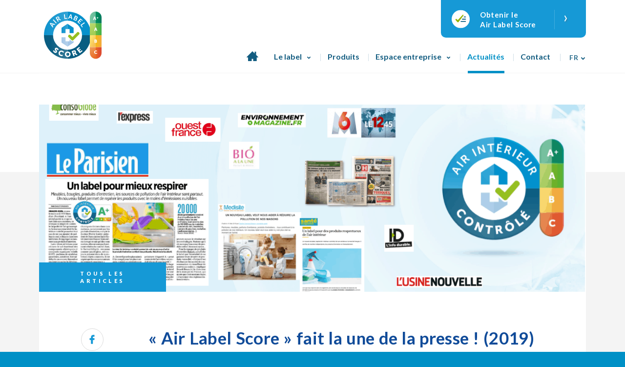

--- FILE ---
content_type: text/html; charset=UTF-8
request_url: https://air-label.com/blog/3857
body_size: 26972
content:



<!DOCTYPE html>
<html lang="fr" style="margin-top:0px!important;">
<head>

<!-- Google Tag Manager -->
<script>(function(w,d,s,l,i){w[l]=w[l]||[];w[l].push({'gtm.start':
new Date().getTime(),event:'gtm.js'});var f=d.getElementsByTagName(s)[0],
j=d.createElement(s),dl=l!='dataLayer'?'&l='+l:'';j.async=true;j.src=
'https://www.googletagmanager.com/gtm.js?id='+i+dl;f.parentNode.insertBefore(j,f);
})(window,document,'script','dataLayer','GTM-P9DK84Z7');</script>
<!-- End Google Tag Manager -->

    <!-- GENERAL META -->
    <meta charset="utf-8">
    <meta name="format-detection" content="telephone=no">
    <meta name="viewport" content="width=device-width, initial-scale=1.0">
    <meta name="theme-color" content=""/>


            

    
        <title>« Air Label Score » fait la une de la presse ! (2019)</title>
        <meta property="og:site_name" content="" />
        <meta name="description" content="Suite à la conférence de presse pour le lancement de la gamme de produits d'entretien Rainett certifiés « Air Intérieur Contrôlé » (« Air Label Score » à partir 2022), de nombreux articles sont parus pour sensibiliser sur l'importance de la qualité de l'air intérieur. 
"/>
        <meta property="fb:app_id" content="413964222511944"/>
        <meta property="og:title" content="« Air Label Score » fait la une de la presse ! (2019)"/>
        <meta property="og:description" content="Suite à la conférence de presse pour le lancement de la gamme de produits d'entretien Rainett certifiés « Air Intérieur Contrôlé » (« Air Label Score » à partir 2022), de nombreux articles sont parus pour sensibiliser sur l'importance de la qualité de l'air intérieur. 
"/>

        <meta property="og:url" content="https://air-label.com/blog/3857"/>





    <!-- APP VARIABLES -->
        <script>
        var appInfo = {
            api     : 'wp-json',
            home    : 'https://air-label.com'+'/',
            theme   : 'https://air-label.com/wp-content/themes/AIRLABEL'+'/',
            title   : ''
        }
    </script>


    <!-- WPML -->
            <script>
            appInfo.lang = 'fr';
            appInfo.home_wpml = 'https://air-label.com/';
        </script>
    





    <!-- CSS -->
    <link href="https://fonts.googleapis.com/css?family=Lato:300,400,700,900" rel="stylesheet">

	<script type="text/javascript" src="//code.jquery.com/jquery-1.11.0.min.js"></script>
	<script type="text/javascript" src="//code.jquery.com/jquery-migrate-1.2.1.min.js"></script>

	<link rel="stylesheet" type="text/css" href="//cdn.jsdelivr.net/npm/slick-carousel@1.8.1/slick/slick.css"/>

    <link rel="stylesheet" type="text/css" href="https://air-label.com/wp-content/themes/AIRLABEL/dist/application.css"/>
    <link rel="stylesheet" type="text/css" href="https://air-label.com/wp-content/themes/AIRLABEL/dist/app_m.css"/>

		<!--<script src="/dist/app_m.js"></script>-->


    <!-- UPDATE CSS -->
    <style>
	

#header .diagnostic, .diagnostic-tablet.tablet-on {
    display: none;
}

.info-left__text p {
	display:none;
}

/* Masquer le champ ACF sur le front-end */
.info-cell:last-child {
    display: none;
}

	
</style>

    <!-- FAVICONS  -->
    <link rel="yandex-tableau-widget" href="https://air-label.com/wp-content/themes/AIRLABEL/assets/favicons/yandex-browser-manifest.json">
<link rel="manifest" href="https://air-label.com/wp-content/themes/AIRLABEL/assets/favicons/manifest.json">
<meta name="mobile-web-app-capable" content="yes">
<meta name="theme-color" content="rgba(0,0,0,0)">
<meta name="application-name" content="Airlabel">
<link rel="icon" type="image/png" sizes="32x32" href="https://air-label.com/wp-content/themes/AIRLABEL/assets/favicons/favicon-32x32.png">
<link rel="icon" type="image/png" sizes="192x192" href="https://air-label.com/wp-content/themes/AIRLABEL/assets/favicons/android-chrome-192x192.png">
<link rel="icon" type="image/png" sizes="16x16" href="https://air-label.com/wp-content/themes/AIRLABEL/assets/favicons/favicon-16x16.png">
<link rel="shortcut icon" href="https://air-label.com/wp-content/themes/AIRLABEL/assets/favicons/favicon.ico"><meta name="msapplication-TileColor" content="rgba(0,0,0,0)">
<meta name="msapplication-TileImage" content="https://air-label.com/wp-content/themes/AIRLABEL/assets/favicons/mstile-144x144.png">
<meta name="msapplication-config" content="https://air-label.com/wp-content/themes/AIRLABEL/assets/favicons/browserconfig.xml">
<link rel="apple-touch-icon" sizes="57x57" href="https://air-label.com/wp-content/themes/AIRLABEL/assets/favicons/apple-touch-icon-57x57.png">
<link rel="apple-touch-icon" sizes="60x60" href="https://air-label.com/wp-content/themes/AIRLABEL/assets/favicons/apple-touch-icon-60x60.png">
<link rel="apple-touch-icon" sizes="72x72" href="https://air-label.com/wp-content/themes/AIRLABEL/assets/favicons/apple-touch-icon-72x72.png">
<link rel="apple-touch-icon" sizes="76x76" href="https://air-label.com/wp-content/themes/AIRLABEL/assets/favicons/apple-touch-icon-76x76.png">
<link rel="apple-touch-icon" sizes="114x114" href="https://air-label.com/wp-content/themes/AIRLABEL/assets/favicons/apple-touch-icon-114x114.png">
<link rel="apple-touch-icon" sizes="120x120" href="https://air-label.com/wp-content/themes/AIRLABEL/assets/favicons/apple-touch-icon-120x120.png">
<link rel="apple-touch-icon" sizes="144x144" href="https://air-label.com/wp-content/themes/AIRLABEL/assets/favicons/apple-touch-icon-144x144.png">
<link rel="apple-touch-icon" sizes="152x152" href="https://air-label.com/wp-content/themes/AIRLABEL/assets/favicons/apple-touch-icon-152x152.png">
<link rel="apple-touch-icon" sizes="180x180" href="https://air-label.com/wp-content/themes/AIRLABEL/assets/favicons/apple-touch-icon-180x180.png">
<meta name="apple-mobile-web-app-capable" content="yes">
<meta name="apple-mobile-web-app-status-bar-style" content="black-translucent">
<meta name="apple-mobile-web-app-title" content="Airlabel">

    <!-- WP HEAD -->
    <script>!function(e,c){e[c]=e[c]+(e[c]&&" ")+"quform-js"}(document.documentElement,"className");</script><link rel="alternate" hreflang="fr" href="https://air-label.com/blog/3857" />
<link rel="alternate" hreflang="x-default" href="https://air-label.com/blog/3857" />

<!-- Google Tag Manager for WordPress by gtm4wp.com -->
<script data-cfasync="false" data-pagespeed-no-defer>
	var gtm4wp_datalayer_name = "dataLayer";
	var dataLayer = dataLayer || [];
</script>
<!-- End Google Tag Manager for WordPress by gtm4wp.com --><meta name="robots" content="index, follow, max-snippet:-1, max-image-preview:large, max-video-preview:-1">
<link rel="canonical" href="https://air-label.com/blog/3857">
<meta property="og:url" content="https://air-label.com/blog/3857">
<meta property="og:site_name" content="Air Label Score - Le label qui protège l&#039;air intérieur.">
<meta property="og:locale" content="fr_FR">
<meta property="og:type" content="article">
<meta property="article:author" content="https://www.facebook.com/airlabelscore">
<meta property="article:publisher" content="https://www.facebook.com/airlabelscore">
<meta property="og:title" content="« Air Label Score » fait la une de la presse ! (2019) - Air Label Score - Le label qui protège l&#039;air intérieur.">
<meta property="og:image" content="https://air-label.com/wp-content/uploads/2023/03/airlabel-default-SN-image-V3.jpg">
<meta property="og:image:secure_url" content="https://air-label.com/wp-content/uploads/2023/03/airlabel-default-SN-image-V3.jpg">
<meta property="og:image:width" content="800">
<meta property="og:image:height" content="800">
<meta name="twitter:card" content="summary">
<meta name="twitter:title" content="« Air Label Score » fait la une de la presse ! (2019) - Air Label Score - Le label qui protège l&#039;air intérieur.">
<link rel='dns-prefetch' href='//maps.googleapis.com' />
<link rel='stylesheet' id='wp-block-library-css' href='https://air-label.com/wp-includes/css/dist/block-library/style.min.css' type='text/css' media='all' />
<style id='safe-svg-svg-icon-style-inline-css' type='text/css'>
.safe-svg-cover{text-align:center}.safe-svg-cover .safe-svg-inside{display:inline-block;max-width:100%}.safe-svg-cover svg{height:100%;max-height:100%;max-width:100%;width:100%}

</style>
<style id='classic-theme-styles-inline-css' type='text/css'>
/*! This file is auto-generated */
.wp-block-button__link{color:#fff;background-color:#32373c;border-radius:9999px;box-shadow:none;text-decoration:none;padding:calc(.667em + 2px) calc(1.333em + 2px);font-size:1.125em}.wp-block-file__button{background:#32373c;color:#fff;text-decoration:none}
</style>
<style id='global-styles-inline-css' type='text/css'>
body{--wp--preset--color--black: #000000;--wp--preset--color--cyan-bluish-gray: #abb8c3;--wp--preset--color--white: #ffffff;--wp--preset--color--pale-pink: #f78da7;--wp--preset--color--vivid-red: #cf2e2e;--wp--preset--color--luminous-vivid-orange: #ff6900;--wp--preset--color--luminous-vivid-amber: #fcb900;--wp--preset--color--light-green-cyan: #7bdcb5;--wp--preset--color--vivid-green-cyan: #00d084;--wp--preset--color--pale-cyan-blue: #8ed1fc;--wp--preset--color--vivid-cyan-blue: #0693e3;--wp--preset--color--vivid-purple: #9b51e0;--wp--preset--gradient--vivid-cyan-blue-to-vivid-purple: linear-gradient(135deg,rgba(6,147,227,1) 0%,rgb(155,81,224) 100%);--wp--preset--gradient--light-green-cyan-to-vivid-green-cyan: linear-gradient(135deg,rgb(122,220,180) 0%,rgb(0,208,130) 100%);--wp--preset--gradient--luminous-vivid-amber-to-luminous-vivid-orange: linear-gradient(135deg,rgba(252,185,0,1) 0%,rgba(255,105,0,1) 100%);--wp--preset--gradient--luminous-vivid-orange-to-vivid-red: linear-gradient(135deg,rgba(255,105,0,1) 0%,rgb(207,46,46) 100%);--wp--preset--gradient--very-light-gray-to-cyan-bluish-gray: linear-gradient(135deg,rgb(238,238,238) 0%,rgb(169,184,195) 100%);--wp--preset--gradient--cool-to-warm-spectrum: linear-gradient(135deg,rgb(74,234,220) 0%,rgb(151,120,209) 20%,rgb(207,42,186) 40%,rgb(238,44,130) 60%,rgb(251,105,98) 80%,rgb(254,248,76) 100%);--wp--preset--gradient--blush-light-purple: linear-gradient(135deg,rgb(255,206,236) 0%,rgb(152,150,240) 100%);--wp--preset--gradient--blush-bordeaux: linear-gradient(135deg,rgb(254,205,165) 0%,rgb(254,45,45) 50%,rgb(107,0,62) 100%);--wp--preset--gradient--luminous-dusk: linear-gradient(135deg,rgb(255,203,112) 0%,rgb(199,81,192) 50%,rgb(65,88,208) 100%);--wp--preset--gradient--pale-ocean: linear-gradient(135deg,rgb(255,245,203) 0%,rgb(182,227,212) 50%,rgb(51,167,181) 100%);--wp--preset--gradient--electric-grass: linear-gradient(135deg,rgb(202,248,128) 0%,rgb(113,206,126) 100%);--wp--preset--gradient--midnight: linear-gradient(135deg,rgb(2,3,129) 0%,rgb(40,116,252) 100%);--wp--preset--font-size--small: 13px;--wp--preset--font-size--medium: 20px;--wp--preset--font-size--large: 36px;--wp--preset--font-size--x-large: 42px;--wp--preset--spacing--20: 0.44rem;--wp--preset--spacing--30: 0.67rem;--wp--preset--spacing--40: 1rem;--wp--preset--spacing--50: 1.5rem;--wp--preset--spacing--60: 2.25rem;--wp--preset--spacing--70: 3.38rem;--wp--preset--spacing--80: 5.06rem;--wp--preset--shadow--natural: 6px 6px 9px rgba(0, 0, 0, 0.2);--wp--preset--shadow--deep: 12px 12px 50px rgba(0, 0, 0, 0.4);--wp--preset--shadow--sharp: 6px 6px 0px rgba(0, 0, 0, 0.2);--wp--preset--shadow--outlined: 6px 6px 0px -3px rgba(255, 255, 255, 1), 6px 6px rgba(0, 0, 0, 1);--wp--preset--shadow--crisp: 6px 6px 0px rgba(0, 0, 0, 1);}:where(.is-layout-flex){gap: 0.5em;}:where(.is-layout-grid){gap: 0.5em;}body .is-layout-flex{display: flex;}body .is-layout-flex{flex-wrap: wrap;align-items: center;}body .is-layout-flex > *{margin: 0;}body .is-layout-grid{display: grid;}body .is-layout-grid > *{margin: 0;}:where(.wp-block-columns.is-layout-flex){gap: 2em;}:where(.wp-block-columns.is-layout-grid){gap: 2em;}:where(.wp-block-post-template.is-layout-flex){gap: 1.25em;}:where(.wp-block-post-template.is-layout-grid){gap: 1.25em;}.has-black-color{color: var(--wp--preset--color--black) !important;}.has-cyan-bluish-gray-color{color: var(--wp--preset--color--cyan-bluish-gray) !important;}.has-white-color{color: var(--wp--preset--color--white) !important;}.has-pale-pink-color{color: var(--wp--preset--color--pale-pink) !important;}.has-vivid-red-color{color: var(--wp--preset--color--vivid-red) !important;}.has-luminous-vivid-orange-color{color: var(--wp--preset--color--luminous-vivid-orange) !important;}.has-luminous-vivid-amber-color{color: var(--wp--preset--color--luminous-vivid-amber) !important;}.has-light-green-cyan-color{color: var(--wp--preset--color--light-green-cyan) !important;}.has-vivid-green-cyan-color{color: var(--wp--preset--color--vivid-green-cyan) !important;}.has-pale-cyan-blue-color{color: var(--wp--preset--color--pale-cyan-blue) !important;}.has-vivid-cyan-blue-color{color: var(--wp--preset--color--vivid-cyan-blue) !important;}.has-vivid-purple-color{color: var(--wp--preset--color--vivid-purple) !important;}.has-black-background-color{background-color: var(--wp--preset--color--black) !important;}.has-cyan-bluish-gray-background-color{background-color: var(--wp--preset--color--cyan-bluish-gray) !important;}.has-white-background-color{background-color: var(--wp--preset--color--white) !important;}.has-pale-pink-background-color{background-color: var(--wp--preset--color--pale-pink) !important;}.has-vivid-red-background-color{background-color: var(--wp--preset--color--vivid-red) !important;}.has-luminous-vivid-orange-background-color{background-color: var(--wp--preset--color--luminous-vivid-orange) !important;}.has-luminous-vivid-amber-background-color{background-color: var(--wp--preset--color--luminous-vivid-amber) !important;}.has-light-green-cyan-background-color{background-color: var(--wp--preset--color--light-green-cyan) !important;}.has-vivid-green-cyan-background-color{background-color: var(--wp--preset--color--vivid-green-cyan) !important;}.has-pale-cyan-blue-background-color{background-color: var(--wp--preset--color--pale-cyan-blue) !important;}.has-vivid-cyan-blue-background-color{background-color: var(--wp--preset--color--vivid-cyan-blue) !important;}.has-vivid-purple-background-color{background-color: var(--wp--preset--color--vivid-purple) !important;}.has-black-border-color{border-color: var(--wp--preset--color--black) !important;}.has-cyan-bluish-gray-border-color{border-color: var(--wp--preset--color--cyan-bluish-gray) !important;}.has-white-border-color{border-color: var(--wp--preset--color--white) !important;}.has-pale-pink-border-color{border-color: var(--wp--preset--color--pale-pink) !important;}.has-vivid-red-border-color{border-color: var(--wp--preset--color--vivid-red) !important;}.has-luminous-vivid-orange-border-color{border-color: var(--wp--preset--color--luminous-vivid-orange) !important;}.has-luminous-vivid-amber-border-color{border-color: var(--wp--preset--color--luminous-vivid-amber) !important;}.has-light-green-cyan-border-color{border-color: var(--wp--preset--color--light-green-cyan) !important;}.has-vivid-green-cyan-border-color{border-color: var(--wp--preset--color--vivid-green-cyan) !important;}.has-pale-cyan-blue-border-color{border-color: var(--wp--preset--color--pale-cyan-blue) !important;}.has-vivid-cyan-blue-border-color{border-color: var(--wp--preset--color--vivid-cyan-blue) !important;}.has-vivid-purple-border-color{border-color: var(--wp--preset--color--vivid-purple) !important;}.has-vivid-cyan-blue-to-vivid-purple-gradient-background{background: var(--wp--preset--gradient--vivid-cyan-blue-to-vivid-purple) !important;}.has-light-green-cyan-to-vivid-green-cyan-gradient-background{background: var(--wp--preset--gradient--light-green-cyan-to-vivid-green-cyan) !important;}.has-luminous-vivid-amber-to-luminous-vivid-orange-gradient-background{background: var(--wp--preset--gradient--luminous-vivid-amber-to-luminous-vivid-orange) !important;}.has-luminous-vivid-orange-to-vivid-red-gradient-background{background: var(--wp--preset--gradient--luminous-vivid-orange-to-vivid-red) !important;}.has-very-light-gray-to-cyan-bluish-gray-gradient-background{background: var(--wp--preset--gradient--very-light-gray-to-cyan-bluish-gray) !important;}.has-cool-to-warm-spectrum-gradient-background{background: var(--wp--preset--gradient--cool-to-warm-spectrum) !important;}.has-blush-light-purple-gradient-background{background: var(--wp--preset--gradient--blush-light-purple) !important;}.has-blush-bordeaux-gradient-background{background: var(--wp--preset--gradient--blush-bordeaux) !important;}.has-luminous-dusk-gradient-background{background: var(--wp--preset--gradient--luminous-dusk) !important;}.has-pale-ocean-gradient-background{background: var(--wp--preset--gradient--pale-ocean) !important;}.has-electric-grass-gradient-background{background: var(--wp--preset--gradient--electric-grass) !important;}.has-midnight-gradient-background{background: var(--wp--preset--gradient--midnight) !important;}.has-small-font-size{font-size: var(--wp--preset--font-size--small) !important;}.has-medium-font-size{font-size: var(--wp--preset--font-size--medium) !important;}.has-large-font-size{font-size: var(--wp--preset--font-size--large) !important;}.has-x-large-font-size{font-size: var(--wp--preset--font-size--x-large) !important;}
.wp-block-navigation a:where(:not(.wp-element-button)){color: inherit;}
:where(.wp-block-post-template.is-layout-flex){gap: 1.25em;}:where(.wp-block-post-template.is-layout-grid){gap: 1.25em;}
:where(.wp-block-columns.is-layout-flex){gap: 2em;}:where(.wp-block-columns.is-layout-grid){gap: 2em;}
.wp-block-pullquote{font-size: 1.5em;line-height: 1.6;}
</style>
<link rel='stylesheet' id='quform-css' href='https://air-label.com/wp-content/plugins/quform/cache/quform.css?ver=1731226182' type='text/css' media='all' />
<link rel='stylesheet' id='custom-style-css' href='https://air-label.com/wp-content/themes/AIRLABEL/assets/css/custom.css?ver=1769358875' type='text/css' media='all' />
<link rel='stylesheet' id='style-css' href='https://air-label.com/wp-content/themes/AIRLABEL/style.css?ver=1769358875' type='text/css' media='all' />
<script type="text/javascript" src="https://air-label.com/wp-includes/js/jquery/jquery.min.js?ver=3.7.1" id="jquery-core-js"></script>
<script type="text/javascript" src="https://air-label.com/wp-includes/js/jquery/jquery-migrate.min.js?ver=3.4.1" id="jquery-migrate-js"></script>
<script type="text/javascript" src="https://air-label.com/wp-includes/js/jquery/ui/core.min.js?ver=1.13.2" id="jquery-ui-core-js"></script>
<script type="text/javascript" src="https://air-label.com/wp-includes/js/jquery/ui/menu.min.js?ver=1.13.2" id="jquery-ui-menu-js"></script>
<script type="text/javascript" src="https://air-label.com/wp-includes/js/dist/vendor/wp-polyfill-inert.min.js?ver=3.1.2" id="wp-polyfill-inert-js"></script>
<script type="text/javascript" src="https://air-label.com/wp-includes/js/dist/vendor/regenerator-runtime.min.js?ver=0.14.0" id="regenerator-runtime-js"></script>
<script type="text/javascript" src="https://air-label.com/wp-includes/js/dist/vendor/wp-polyfill.min.js?ver=3.15.0" id="wp-polyfill-js"></script>
<script type="text/javascript" src="https://air-label.com/wp-includes/js/dist/dom-ready.min.js?ver=f77871ff7694fffea381" id="wp-dom-ready-js"></script>
<script type="text/javascript" src="https://air-label.com/wp-includes/js/dist/hooks.min.js?ver=2810c76e705dd1a53b18" id="wp-hooks-js"></script>
<script type="text/javascript" src="https://air-label.com/wp-includes/js/dist/i18n.min.js?ver=5e580eb46a90c2b997e6" id="wp-i18n-js"></script>
<script type="text/javascript" id="wp-i18n-js-after">
/* <![CDATA[ */
wp.i18n.setLocaleData( { 'text direction\u0004ltr': [ 'ltr' ] } );
/* ]]> */
</script>
<script type="text/javascript" id="wp-a11y-js-translations">
/* <![CDATA[ */
( function( domain, translations ) {
	var localeData = translations.locale_data[ domain ] || translations.locale_data.messages;
	localeData[""].domain = domain;
	wp.i18n.setLocaleData( localeData, domain );
} )( "default", {"translation-revision-date":"2025-10-01 05:31:31+0000","generator":"GlotPress\/4.0.1","domain":"messages","locale_data":{"messages":{"":{"domain":"messages","plural-forms":"nplurals=2; plural=n > 1;","lang":"fr"},"Notifications":["Notifications"]}},"comment":{"reference":"wp-includes\/js\/dist\/a11y.js"}} );
/* ]]> */
</script>
<script type="text/javascript" src="https://air-label.com/wp-includes/js/dist/a11y.min.js?ver=d90eebea464f6c09bfd5" id="wp-a11y-js"></script>
<script type="text/javascript" src="https://air-label.com/wp-includes/js/jquery/ui/autocomplete.min.js?ver=1.13.2" id="jquery-ui-autocomplete-js"></script>
<script type="text/javascript" id="customjs-js-extra">
/* <![CDATA[ */
var iwtAjax = {"ajaxurl":"https:\/\/air-label.com\/wp-admin\/admin-ajax.php","themerurl":"https:\/\/air-label.com\/wp-content\/themes\/AIRLABEL","iwt_page_id":"3857"};
/* ]]> */
</script>
<script type="text/javascript" src="https://air-label.com/wp-content/themes/AIRLABEL/assets/js/custom.js?ver=1769358875" id="customjs-js"></script>
<script type="text/javascript" id="wpml-browser-redirect-js-extra">
/* <![CDATA[ */
var wpml_browser_redirect_params = {"pageLanguage":"fr","languageUrls":{"fr_fr":"https:\/\/air-label.com\/blog\/3857","fr":"https:\/\/air-label.com\/blog\/3857"},"cookie":{"name":"_icl_visitor_lang_js","domain":"air-label.com","path":"\/","expiration":24}};
/* ]]> */
</script>
<script type="text/javascript" src="https://air-label.com/wp-content/plugins/sitepress-multilingual-cms/dist/js/browser-redirect/app.js?ver=481990" id="wpml-browser-redirect-js"></script>
<meta name="generator" content="WPML ver:4.8.1 stt:37,1,4,3,27,2;" />

<!-- Google Tag Manager for WordPress by gtm4wp.com -->
<!-- GTM Container placement set to automatic -->
<script data-cfasync="false" data-pagespeed-no-defer>
	var dataLayer_content = {"pagePostType":"articles","pagePostType2":"single-articles","pageCategory":["article"],"pagePostAuthor":"Bastien"};
	dataLayer.push( dataLayer_content );
</script>
<script data-cfasync="false">
(function(w,d,s,l,i){w[l]=w[l]||[];w[l].push({'gtm.start':
new Date().getTime(),event:'gtm.js'});var f=d.getElementsByTagName(s)[0],
j=d.createElement(s),dl=l!='dataLayer'?'&l='+l:'';j.async=true;j.src=
'//www.googletagmanager.com/gtm.js?id='+i+dl;f.parentNode.insertBefore(j,f);
})(window,document,'script','dataLayer','GTM-P9DK84Z7');
</script>
<!-- End Google Tag Manager for WordPress by gtm4wp.com -->

</head>

<body>

<!-- Google Tag Manager (noscript) -->
<noscript><iframe src="https://www.googletagmanager.com/ns.html?id=GTM-P9DK84Z7"
height="0" width="0" style="display:none;visibility:hidden"></iframe></noscript>
<!-- End Google Tag Manager (noscript) -->

<!-- Start of HubSpot Embed Code --> <script type="text/javascript" id="hs-script-loader" async defer src="//js-eu1.hs-scripts.com/139645231.js"></script> <!-- End of HubSpot Embed Code -->


<!-- Meta Pixel Code -->
<script>
  !function(f,b,e,v,n,t,s)
  {if(f.fbq)return;n=f.fbq=function(){n.callMethod?
  n.callMethod.apply(n,arguments):n.queue.push(arguments)};
  if(!f._fbq)f._fbq=n;n.push=n;n.loaded=!0;n.version='2.0';
  n.queue=[];t=b.createElement(e);t.async=!0;
  t.src=v;s=b.getElementsByTagName(e)[0];
  s.parentNode.insertBefore(t,s)}(window, document,'script',
  'https://connect.facebook.net/en_US/fbevents.js');
  fbq('init', '221277450384924');
  fbq('track', 'PageView');
</script>
<noscript><img height="1" width="1" style="display:none"
  src="https://www.facebook.com/tr?id=221277450384924&ev=PageView&noscript=1"
/></noscript>
<!-- End Meta Pixel Code -->




    <div id="body_wrapper" data-ng-app="app" ng-controller="GeneralCtrl">
		 
		 


<div id="header_behind"></div>


 <!-- BANNER MAIN NAVIGATION -->
<header id="header" class="banner">
    <div class="background inside abs"></div>

    <div class="banner-content hidden tablet-off">
        <div class="content">   
           <div class="hidden-btn-container">
            <!-- Bouton Certificat -->
        <a class="btn-certificat tablet-off" href="https://air-label.com/contact-2" ng-click="toTop('header', $event)" when-visible="fade">
            <div class="icon">
                <svg xmlns="http://www.w3.org/2000/svg" width="37" height="37" viewBox="0 0 37 37">
  <g id="Group_2429" data-name="Group 2429" transform="translate(-1165.184 -19)">
    <circle id="Ellipse_98" data-name="Ellipse 98" cx="18.5" cy="18.5" r="18.5" transform="translate(1165.184 19)" fill="#fff"/>
    <g id="check-all" transform="translate(1172.456 25.608)">
      <path id="Path_4340" data-name="Path 4340" d="M4.181,17.754.171,13.076l1.675-1.832L5.358,14,15.587,3l1.832.916L7.035,17.666a1.832,1.832,0,0,1-2.565.358,1.869,1.869,0,0,1-.289-.27Z" transform="translate(0 0)" fill="#96b300"/>
      <path id="Path_4341" data-name="Path 4341" d="M22.664,8.832H19.916a.916.916,0,0,1,0-1.832h2.748a.916.916,0,0,1,0,1.832Z" transform="translate(-1.581 -0.336)" fill="#0a5d81"/>
      <path id="Path_4342" data-name="Path 4342" d="M22.328,13.832H15.916a.916.916,0,1,1,0-1.832h6.412a.916.916,0,1,1,0,1.832Z" transform="translate(-1.246 -0.756)" fill="#0a5d81"/>
      <path id="Path_4343" data-name="Path 4343" d="M22.076,18.832h-9.16a.916.916,0,0,1,0-1.832h9.16a.916.916,0,1,1,0,1.832Z" transform="translate(-0.994 -1.176)" fill="#0a5d81"/>
    </g>
  </g>
</svg>
            </div>
            <div class="texte">
                <p>Obtenir le</p>
                <p>Air Label Score</p>
            </div>
            <div class="icon-arrow"><span>›</span></div>
        </a>
                    <!-- DIAGNOSTIC -->




                <a class="diagnostic tablet-off" href="https://air-label.com/contact-2" ng-click="toTop('header', $event)" when-visible="fade">
                    <div class="icon">
                        <svg version="1.1" id="Layer_1" xmlns="http://www.w3.org/2000/svg" xmlns:xlink="http://www.w3.org/1999/xlink" x="0px" y="0px"
	 viewBox="0 0 52.75 52.75" style="enable-background:new 0 0 52.75 52.75;" xml:space="preserve">
<style type="text/css">
	.st0{fill:#8DBF3F;}
	.st1{fill:#FFFFFF;}
</style>
<circle class="st0" cx="26.37" cy="26.37" r="26.37"/>
<g>
	<path class="st1" d="M15.83,35.32l-7-7.42l2.05-2.05l5.63,4.6l15.34-16.88l2.05,1.02L18.97,35.11c-0.66,0.91-1.94,1.12-2.86,0.45
		C16.01,35.49,15.91,35.41,15.83,35.32z"/>
	<path class="st1" d="M39,20.74h-4.09c-0.28,0-0.51-0.23-0.51-0.51s0.23-0.51,0.51-0.51H39c0.28,0,0.51,0.23,0.51,0.51
		S39.28,20.74,39,20.74z"/>
	<path class="st1" d="M39,25.86h-7.67c-0.28,0-0.51-0.23-0.51-0.51s0.23-0.51,0.51-0.51H39c0.28,0,0.51,0.23,0.51,0.51
		S39.28,25.86,39,25.86z"/>
	<path class="st1" d="M39,30.97H27.75c-0.28,0-0.51-0.23-0.51-0.51s0.23-0.51,0.51-0.51H39c0.28,0,0.51,0.23,0.51,0.51
		S39.28,30.97,39,30.97z"/>
	<path class="st1" d="M39,36.09H24.17c-0.28,0-0.51-0.23-0.51-0.51s0.23-0.51,0.51-0.51H39c0.28,0,0.51,0.23,0.51,0.51
		S39.28,36.09,39,36.09z"/>
</g>
</svg>                    </div>
                    <div class="texte">
                        <p>{{'CONTACTEZ_NOUS' | translate}}</p>
                        <p>{{'POUR_PLUS_D_INFORMATIONS' | translate}}</p>
                    </div>
                    <div class="icon-arrow"><span>›</span></div>
                </a>
            </div>
        </div>
    </div>

    <div id="header_top">
        <div class="banner-content">
    <!-- LOGO -->
    <a class="logo-container" href="https://air-label.com/" ng-click="toTop('header', $event)">
        <div class="logo-image">
            <svg id="a" xmlns="http://www.w3.org/2000/svg" xmlns:xlink="http://www.w3.org/1999/xlink" viewBox="0 0 1318.47949 1080.00024"><defs><style>.p{fill:url(#e);}.q{fill:url(#d);}.r{fill:url(#f);}.s{fill:url(#o);}.t{fill:url(#i);}.u{fill:url(#h);}.v{fill:url(#k);}.w{fill:url(#j);}.x{fill:url(#m);}.y{fill:url(#l);}.a`{fill:url(#n);}.aa{fill:url(#c);}.ab{fill:#fff;}.ac{fill:#a4c6e7;}.ad{fill:#0791cc;}.ae{fill:#095d81;}.af{fill:#95be20;}</style><linearGradient id="c" x1="0" y1="268.66125" x2="540" y2="268.66125" gradientTransform="translate(0 1078.66144) scale(1 -1)" gradientUnits="userSpaceOnUse"><stop offset=".2702" stop-color="#095d81"/><stop offset="1" stop-color="#367997"/></linearGradient><linearGradient id="d" x1="0" y1="808.66138" x2="540" y2="808.66138" gradientTransform="translate(0 1078.66144) scale(1 -1)" gradientUnits="userSpaceOnUse"><stop offset="0" stop-color="#0d92cd"/><stop offset="1" stop-color="#32a4d6"/></linearGradient><linearGradient id="e" x1="401.58011" y1="692.22609" x2="539.93988" y2="692.22609" gradientTransform="translate(0 1078.66144) scale(1 -1)" gradientUnits="userSpaceOnUse"><stop offset="0" stop-color="#0d92cd"/><stop offset="1" stop-color="#32a4d6"/></linearGradient><linearGradient id="f" x1="401.58011" y1="384.79114" x2="539.93988" y2="384.79114" gradientTransform="translate(0 1078.66144) scale(1 -1)" gradientUnits="userSpaceOnUse"><stop offset="0" stop-color="#a4c6e7"/><stop offset="1" stop-color="#b5d1ea"/></linearGradient><linearGradient id="h" x1="1318.47949" y1="944.60209" x2="1184.53833" y2="944.60209" gradientTransform="translate(0 1078.66144) scale(1 -1)" gradientUnits="userSpaceOnUse"><stop offset="0" stop-color="#00785d"/><stop offset="1" stop-color="#00915f"/></linearGradient><linearGradient id="i" x1="1184.53833" y1="944.60209" x2="1050.59839" y2="944.60209" gradientTransform="translate(0 1078.66144) scale(1 -1)" gradientUnits="userSpaceOnUse"><stop offset="0" stop-color="#67ba9b"/><stop offset="1" stop-color="#76c7a0"/></linearGradient><linearGradient id="j" x1="1318.47949" y1="674.50179" x2="1184.53833" y2="674.50179" gradientTransform="translate(0 1078.66144) scale(1 -1)" gradientUnits="userSpaceOnUse"><stop offset="0" stop-color="#43b249"/><stop offset="1" stop-color="#69ba45"/></linearGradient><linearGradient id="k" x1="1158.85614" y1="598.69467" x2="1051.27387" y2="796.22288" gradientTransform="translate(0 1078.66144) scale(1 -1)" gradientUnits="userSpaceOnUse"><stop offset="0" stop-color="#a2ce56"/><stop offset="1" stop-color="#bad86c"/></linearGradient><linearGradient id="l" x1="1318.47949" y1="402.28928" x2="1184.53833" y2="402.28928" gradientTransform="translate(0 1078.66144) scale(1 -1)" gradientUnits="userSpaceOnUse"><stop offset="0" stop-color="#f2a93f"/><stop offset=".999" stop-color="#f7b817"/></linearGradient><linearGradient id="m" x1="1178.92663" y1="367.66565" x2="1055.47155" y2="437.32965" gradientTransform="translate(0 1078.66144) scale(1 -1)" gradientUnits="userSpaceOnUse"><stop offset="0" stop-color="#f7c156"/><stop offset="1" stop-color="#fde26c"/></linearGradient><linearGradient id="n" x1="1318.47949" y1="132.50879" x2="1184.53833" y2="132.50879" gradientTransform="translate(0 1078.66144) scale(1 -1)" gradientUnits="userSpaceOnUse"><stop offset=".3242" stop-color="#de4c30"/><stop offset="1" stop-color="#e86724"/></linearGradient><linearGradient id="o" x1="1209.22322" y1="16.85704" x2="1083.936" y2="242.9188" gradientTransform="translate(0 1078.66144) scale(1 -1)" gradientUnits="userSpaceOnUse"><stop offset="0" stop-color="#e86724"/><stop offset="1" stop-color="#ed9753"/></linearGradient></defs><g id="b"><g><g><g><path d="M540,540.00012v540.00012C241.76999,1080.00024,0,838.23022,0,540.00012H540Z" style="fill:url(#c);"/><path d="M540,0V540.00012H0C0,241.77,241.77,0,540,0Z" style="fill:url(#d);"/><path d="M1080,540.00012H540V0c298.23999,0,540,241.77,540,540.00012Z" style="fill:#0791cc;"/><path d="M1080,540.00012c0,298.22998-241.76001,540.00012-540,540.00012V540.00012h540Z" style="fill:#095d81;"/></g><g><circle cx="539.94013" cy="540.00048" r="331.91141" style="fill:#fff;"/><g><path d="M804.68402,480.33331l-4.62128-4.62131c-5.85779-5.85779-13.53552-8.78671-21.2132-8.78671s-15.35529,2.92889-21.2132,8.78671l-105.28723,105.28708-44.02209-44.02222c-5.85779-5.85779-13.53552-8.7868-21.21332-8.7868s-15.35529,2.92902-21.21332,8.7868l-4.62122,4.62128c-11.7157,11.71582-11.7157,30.71069,0,42.42639l62.47571,62.47571,7.38098,7.3811c5.85791,5.85779,13.53558,8.78668,21.21332,8.78668s15.35529-2.92889,21.21307-8.78668l7.3811-7.3811,123.74066-123.74066c11.7157-11.71567,11.7157-30.71057,0-42.42627Z" style="fill:#95be20;"/><g><polygon points="678.29999 370.61011 678.29999 493.70059 586.53003 493.60059 586.53003 401.68051 539.93988 401.68051 539.93988 279.8801 585.91998 309.3501 678.29999 370.61011" style="fill:#0791cc;"/><polygon points="539.93988 279.8801 539.93988 401.68051 493.3501 401.6405 493.3501 493.50061 401.58011 493.41061 401.58011 370.61011 539.14001 279.37009 539.93988 279.8801" style="fill:url(#e);"/></g><g><polygon points="539.93988 678.36047 539.93988 801.14008 539.92987 801.15009 401.58011 709.39008 401.58011 586.59052 493.3501 586.59052 493.3501 678.36047 539.93988 678.36047" style="fill:url(#f);"/><path d="M678.29999,671.87012v37.52002l-138.35999,91.75v-122.77966h46.59003v-45.04041l25.20001,25.20001,7.39001,7.38c8.87,8.88,20.67999,13.77002,33.22998,13.77002,9.36993,0,18.31995-2.72003,25.94995-7.79999Z" style="fill:#a4c6e7;"/></g></g></g></g><g><path d="M235.49561,885.82452s3.4268,18.57617,15.8008,28.17041c4.9492,3.8374,11.76949,6.11383,16.24901,.33643,8.85449-11.41992-35.72751-45.34131-12.8096-74.89941,13.75101-17.73438,38.07419-17.59082,57.59671-2.4541,21.17191,16.41602,23.18259,35.40039,23.18259,35.40039l-25.07031,11.32422s-3.33499-16.13922-15.15921-25.30658c-4.94919-3.83789-12.1152-5.95209-16.2822-.57758-9.37601,12.0918,36.56052,44.2666,13.01761,74.63043-12.39648,15.98828-35.63669,20.12598-57.7715,2.96393-23.09669-17.9082-25.25681-41.52588-25.25681-41.52588l26.50291-8.06226Z" style="fill:#fff;"/><path d="M420.8833,894.95093c28.95898,10.4707,38.00879,32.00098,38.00879,32.00098l-20.88181,16.31049s-8.86911-16.40332-25.0654-22.25983c-22.41409-8.10449-38.88571,4.19629-44.8389,20.6626-6.12701,16.9458-.97559,38.5127,20.62109,46.32129,17.668,6.38922,36.16989-2.82812,36.16989-2.82812l7.3262,25.78711s-23.45901,13.20898-54.05371,2.14648c-36.64749-13.25153-52.1611-47.60303-39.9072-81.49463,12.02142-33.25232,47.44724-49.3656,82.62103-36.64636Z" style="fill:#fff;"/><path d="M543.68988,914.12183c37.57318-.60992,65.5,26.14111,66.06537,60.98779,.58008,35.69629-26.45117,64.01953-64.02441,64.62939s-65.5098-26.82129-66.08978-62.51813c-.56635-34.84607,26.47565-62.48969,64.04883-63.09906Zm1.59973,98.41986c18.6123-.30219,33.31842-16.18311,32.98053-36.92139-.32233-19.8877-15.52539-34.60352-34.13867-34.30133-18.6123,.30182-33.32809,15.50293-33.00589,35.39111,.33783,20.73792,15.55069,36.13391,34.16403,35.8316Z" style="fill:#fff;"/><path d="M632.47223,907.53387l40.45209-15.49762c11.86041-4.54388,17.85059-5.92822,23.61719-5.95312,15.04388-.12012,27.76953,8.29492,34.0957,24.80518,4.62109,12.06488,3.82129,27.48187-5.52338,37.61621l.12109,.31738s2.41602,1.44141,7.00201,5.146l37.78711,31.03662-31.67969,12.13721-35.28998-30.35498-13.32129,5.10352,14.65723,38.25983-28.43073,10.89209-43.48737-113.5083Zm60.4834,35.81354c9.09772-3.48541,12.89838-10.58502,9.43158-19.63428-3.28418-8.57233-8.47949-12.40771-22.77539-6.93073l-9.58588,3.67242,10.58301,27.62299,12.34668-4.73041Z" style="fill:#fff;"/><path d="M745.11963,857.46698l61.01758-48.4873,15.86328,19.96527-37.18158,29.54742,13.74799,17.30322,29.69141-23.59418,15.86432,19.96527-29.69141,23.59418,14.27728,17.96881,39.08893-31.06201,15.86432,19.96527-62.9248,50.00238-75.61731-95.16833Z" style="fill:#fff;"/></g><g><path d="M217.603,296.2673l-21.6113,31.5239,17.3096,23.03119-11.543,16.83841-66.14261-91.86472,11.7168-17.09131,109.53812,28.56351-11.5439,16.83841-27.72371-7.83939Zm-60.955-18.52191s7.27251,7.9624,11.0049,13.12701l18.03909,24.08939,16.1436-23.54791-28.97459-8.1377c-6.0771-1.74661-16.03909-5.78421-16.03909-5.78421l-.1739,.25342Z" style="fill:#fff;"/><path d="M204.2847,192.77609l14.5127-13.4697,72.44528,78.0571-14.51266,13.46982-72.44531-78.05722Z" style="fill:#fff;"/><path d="M267.64499,139.53439l30.4707-17.5273c10.24509-5.8936,15.35159-7.792,20.52341-8.3447,11.83981-1.2734,22.91409,4.124,29.94531,16.3457,6.35739,11.0518,6.2793,24.76759-1.457,34.40871l.15039,.2598s2.07809,.5347,5.81049,2.7139l39.24802,23.28079-19.16019,11.0215-38.582-23.6636-16.49899,9.49071,19.82129,34.4556-17.16409,9.8735-53.10733-92.31461Zm57.50781,24.54491c9.17969-5.2812,11.83499-13.90331,6.52441-23.1348-5.08691-8.84129-12.08691-12.0825-25.52539-4.3521l-13.04001,7.5005,16.6055,28.8647,15.43549-8.87831Z" style="fill:#fff;"/><path d="M456.93021,63.4875l19.67191-2.2632,10.2637,89.2612,46.81638-5.38721,1.90228,16.541-66.48828,7.65089-12.16599-105.80269Z" style="fill:#fff;"/><path d="M623.02777,144.4622l-37.74219-6.03709-13.4082,25.5024-20.16022-3.22459,54.71973-99.1016,20.46393,3.2729,21.07031,111.2246-20.16022-3.22459-4.78314-28.41202Zm-9.34955-63.0181s-4.08398,9.98-7.1543,15.5654l-14.05182,26.6147,28.19427,4.5098-5.04688-29.6699c-1.02338-6.2397-1.63867-16.9717-1.63867-16.9717l-.30261-.0483Z" style="fill:#fff;"/><path d="M716.36182,89.0281l35.16412,16.8438c17.7207,8.4883,26.04199,23.45171,18.46002,39.2798-4.27728,8.9292-12.40143,14.5181-21.75677,14.8604l-.12891,.27049c9.30762,8.28419,9.76367,20.4785,5.09857,30.2188-9.20209,19.2104-29.13177,20.30859-47.26862,11.6216l-35.58008-17.043,46.01166-96.05189Zm-1.85352,98.7412c9.13672,4.377,17.0459,1.0132,20.93359-7.104,3.82422-7.9814,1.34961-16.3188-7.64838-20.62939l-19.10553-9.1514-13.28522,27.7334,19.10553,9.1514Zm18.22461-42.6651c7.75201,3.7139,14.77539,.4243,18.08008-6.4751s1.54883-13.8945-6.75781-17.8735l-17.02728-8.1567-11.60059,24.2163,17.3056,8.289Z" style="fill:#fff;"/><path d="M835.77588,157.175l49.00677,43.0605-10.99121,12.5083-34.13092-29.9902-18.41699,20.9595,27.55957,24.2148-10.99017,12.5083-27.56049-24.2148-18.91107,21.5229,35.97748,31.61131-10.99121,12.50781-50.85248-44.6812,70.30072-80.00723Z" style="fill:#fff;"/><path d="M924.22308,246.33859l11.11908,16.3848-74.34381,50.45309,26.46191,38.99319-13.77643,9.34961-37.58203-55.37839,88.12128-59.80231Z" style="fill:#fff;"/></g><g id="g"><g><path d="M1318.47949,134.05679v133.9425h-133.94116V.1194c73.52026,0,133.94116,60.2069,133.94116,133.93739Z" style="fill:url(#h);"/><path d="M1184.53833,.1194V267.9993h-133.93994V134.05679c0-36.7595,15.00012-70.347,39.29456-94.6454C1114.18872,15.1183,1147.77869,.1194,1184.53833,.1194Z" style="fill:url(#i);"/></g><g><rect x="1184.53833" y="267.9993" width="133.94116" height="272.32071" style="fill:url(#j);"/><rect x="1050.59839" y="267.9993" width="133.93994" height="272.32071" style="fill:url(#k);"/></g><g><rect x="1184.53833" y="540.32013" width="133.94116" height="272.10406" style="fill:url(#l);"/><rect x="1050.59839" y="540.32013" width="133.93994" height="272.10406" style="fill:url(#m);"/></g><g><path d="M1318.47949,812.42419v133.51959c0,36.97101-15.21033,70.34698-39.29456,94.64532-24.5072,24.29321-57.88586,39.29199-94.64661,39.29199v-267.45691h133.94116Z" style="fill:url(#n);"/><path d="M1184.53833,812.42419v267.45691c-73.73059,0-133.93994-60.20679-133.93994-133.93732v-133.51959h133.93994Z" style="fill:url(#o);"/></g><g><path d="M1172.3728,173.76669h-24.25452l-4.69031,15.8419h-19.56531l26.42102-75.5393h20.01221l26.4397,75.5393h-19.58289l-4.77991-15.8419Zm-12.18945-42.4778s-1.73718,8.2345-3.151,12.9959l-4.45752,14.6964h15.323l-4.34949-14.6964c-1.41479-4.76131-3.15088-12.9959-3.15088-12.9959h-.21411Z" style="fill:#fff;"/><polygon points="1205.47705 138.92909 1220.38708 138.92909 1220.38708 123.1593 1230.28662 123.1593 1230.28662 138.92909 1245.21521 138.92909 1245.21521 148.112 1230.28662 148.112 1230.28662 163.81081 1220.38708 163.81081 1220.38708 148.112 1205.47705 148.112 1205.47705 138.92909" style="fill:#fff;"/></g><path d="M1196.60388,426.0874h-24.25562l-4.67175,15.84189h-19.58276l26.43848-75.53931h20.01221l26.4397,75.53931h-19.58276l-4.79749-15.84189Zm-12.172-42.47769s-1.75464,8.23459-3.15088,12.99591l-4.4751,14.69641h15.34045l-4.34949-14.69641c-1.41479-4.76129-3.15088-12.99591-3.15088-12.99591h-.21411Z" style="fill:#fff;"/><path d="M1155.44165,638.60248h28.6051c15.55566,0,26.4386,6.74872,26.4386,19.76202,0,6.33679-3.16846,12.78058-9.03979,16.05658v.21472c8.91406,2.63141,12.19067,10.34637,12.19067,17.00549,0,16.48602-14.14197,22.50049-29.58948,22.50049h-28.6051v-75.53931Zm28.82031,29.26721c4.77881,0,6.85571-3.38312,6.85571-6.96338,0-3.50818-2.0769-6.46191-7.17798-6.46191h-9.46912v13.42517h9.79138v.00012Zm1.62903,30.43024c5.54907,0,8.26941-3.70477,8.26941-7.92969,0-4.2243-2.61328-7.71503-8.16235-7.71503h-11.52747v15.64478h11.42041v-.00006Z" style="fill:#fff;"/><path d="M1189.27405,889.34949c19.2605,0,29.15894,10.6687,29.15894,10.6687l-8.82446,13.94421s-8.69995-7.71503-19.45825-7.71503c-14.91113,0-21.98096,10.68683-21.98096,21.55212,0,11.20569,7.62488,22.7157,21.98096,22.7157,11.74268,0,20.65674-9.29053,20.65674-9.29053l9.7926,13.53278s-10.99109,12.67358-31.32556,12.67358c-24.36279,0-40.79578-16.8089-40.79578-39.20172,0-21.98193,17.3999-38.87982,40.79578-38.87982" style="fill:#fff;"/></g></g></g></svg>        </div>
    </a>
            <!-- Bouton Certificat -->
        <a class="btn-certificat tablet-off" href="https://air-label.com/contact-2" ng-click="toTop('header', $event)" when-visible="fade">
            <div class="icon">
                <svg xmlns="http://www.w3.org/2000/svg" width="37" height="37" viewBox="0 0 37 37">
  <g id="Group_2429" data-name="Group 2429" transform="translate(-1165.184 -19)">
    <circle id="Ellipse_98" data-name="Ellipse 98" cx="18.5" cy="18.5" r="18.5" transform="translate(1165.184 19)" fill="#fff"/>
    <g id="check-all" transform="translate(1172.456 25.608)">
      <path id="Path_4340" data-name="Path 4340" d="M4.181,17.754.171,13.076l1.675-1.832L5.358,14,15.587,3l1.832.916L7.035,17.666a1.832,1.832,0,0,1-2.565.358,1.869,1.869,0,0,1-.289-.27Z" transform="translate(0 0)" fill="#96b300"/>
      <path id="Path_4341" data-name="Path 4341" d="M22.664,8.832H19.916a.916.916,0,0,1,0-1.832h2.748a.916.916,0,0,1,0,1.832Z" transform="translate(-1.581 -0.336)" fill="#0a5d81"/>
      <path id="Path_4342" data-name="Path 4342" d="M22.328,13.832H15.916a.916.916,0,1,1,0-1.832h6.412a.916.916,0,1,1,0,1.832Z" transform="translate(-1.246 -0.756)" fill="#0a5d81"/>
      <path id="Path_4343" data-name="Path 4343" d="M22.076,18.832h-9.16a.916.916,0,0,1,0-1.832h9.16a.916.916,0,1,1,0,1.832Z" transform="translate(-0.994 -1.176)" fill="#0a5d81"/>
    </g>
  </g>
</svg>
            </div>
            <div class="texte">
                <p>
                    Obtenir le                </p>
                <p>
                    Air Label Score                </p>
            </div>
            <div class="icon-arrow"><span>›</span></div>
        </a>
    
                <!-- DIAGNOSTIC -->
                <a class="diagnostic tablet-off" href="https://air-label.com/de/contact" ng-click="toTop('header', $event)" when-visible="fade">
                    <div class="icon">
                        <svg version="1.1" id="Layer_1" xmlns="http://www.w3.org/2000/svg" xmlns:xlink="http://www.w3.org/1999/xlink" x="0px" y="0px"
	 viewBox="0 0 52.75 52.75" style="enable-background:new 0 0 52.75 52.75;" xml:space="preserve">
<style type="text/css">
	.st0{fill:#8DBF3F;}
	.st1{fill:#FFFFFF;}
</style>
<circle class="st0" cx="26.37" cy="26.37" r="26.37"/>
<g>
	<path class="st1" d="M15.83,35.32l-7-7.42l2.05-2.05l5.63,4.6l15.34-16.88l2.05,1.02L18.97,35.11c-0.66,0.91-1.94,1.12-2.86,0.45
		C16.01,35.49,15.91,35.41,15.83,35.32z"/>
	<path class="st1" d="M39,20.74h-4.09c-0.28,0-0.51-0.23-0.51-0.51s0.23-0.51,0.51-0.51H39c0.28,0,0.51,0.23,0.51,0.51
		S39.28,20.74,39,20.74z"/>
	<path class="st1" d="M39,25.86h-7.67c-0.28,0-0.51-0.23-0.51-0.51s0.23-0.51,0.51-0.51H39c0.28,0,0.51,0.23,0.51,0.51
		S39.28,25.86,39,25.86z"/>
	<path class="st1" d="M39,30.97H27.75c-0.28,0-0.51-0.23-0.51-0.51s0.23-0.51,0.51-0.51H39c0.28,0,0.51,0.23,0.51,0.51
		S39.28,30.97,39,30.97z"/>
	<path class="st1" d="M39,36.09H24.17c-0.28,0-0.51-0.23-0.51-0.51s0.23-0.51,0.51-0.51H39c0.28,0,0.51,0.23,0.51,0.51
		S39.28,36.09,39,36.09z"/>
</g>
</svg>                    </div>
                    <div class="texte">
                        <p>{{'CONTACTEZ_NOUS' | translate}}</p>
                        <p>{{'POUR_PLUS_D_INFORMATIONS' | translate}}</p>
                    </div>
                    <div class="icon-arrow"><span>›</span></div>
                </a>
        </div>
    </div>

    <div id="header_bottom">
        <div class="banner-content">
            <div class="content">

                <!-- WPML-->
                <div class="wpml-container ">
<div
	 class="wpml-ls-statics-shortcode_actions wpml-ls wpml-ls-legacy-dropdown js-wpml-ls-legacy-dropdown">
	<ul role="menu">

		<li role="none" tabindex="0" class="wpml-ls-slot-shortcode_actions wpml-ls-item wpml-ls-item-fr wpml-ls-current-language wpml-ls-first-item wpml-ls-last-item wpml-ls-item-legacy-dropdown">
			<a href="#" class="js-wpml-ls-item-toggle wpml-ls-item-toggle" role="menuitem" title="Switch to Fr">
                <span class="wpml-ls-native" role="menuitem">Fr</span></a>

			<ul class="wpml-ls-sub-menu" role="menu">
							</ul>

		</li>

	</ul>
</div>
</div>
                <!-- NAV DESKTOP-->
                <nav id="nav_desktop">
                    <ul id="menu-menu-principal" class="menu"><li id="menu-item-24" class="menu-item menu-item-type-post_type menu-item-object-page menu-item-home menu-item-24"><a href="https://air-label.com/">Accueil</a></li>
<li id="menu-item-1735" class="menu-item menu-item-type-post_type menu-item-object-page menu-item-has-children menu-item-1735"><a href="https://air-label.com/le-label">Le label</a>
<ul class="sub-menu">
	<li id="menu-item-1645" class="menu-item menu-item-type-post_type menu-item-object-page menu-item-1645"><a href="https://air-label.com/le-label/pourquoi-ce-label">Pourquoi ce label ?</a></li>
	<li id="menu-item-1646" class="menu-item menu-item-type-post_type menu-item-object-page menu-item-1646"><a href="https://air-label.com/le-label/les-engagements-du-label">Les engagements du label</a></li>
	<li id="menu-item-1647" class="menu-item menu-item-type-post_type menu-item-object-page menu-item-1647"><a href="https://air-label.com/le-label/accreditations-et-normes">Accréditations et normes</a></li>
	<li id="menu-item-1648" class="menu-item menu-item-type-post_type menu-item-object-page menu-item-1648"><a href="https://air-label.com/le-label/comprendre-la-notation">Comprendre la notation</a></li>
	<li id="menu-item-1649" class="menu-item menu-item-type-post_type menu-item-object-page menu-item-1649"><a href="https://air-label.com/le-label/choisir-le-bon-label">Choisir le bon label</a></li>
	<li id="menu-item-2103" class="menu-item menu-item-type-post_type menu-item-object-page menu-item-2103"><a href="https://air-label.com/le-label/qui-sommes-nous">Qui sommes-nous ?</a></li>
</ul>
</li>
<li id="menu-item-18463" class="menu-item menu-item-type-custom menu-item-object-custom menu-item-18463"><a href="https://air-label.com/produits-labellises-air-label-score?genre=particulier,professionnel">Produits</a></li>
<li id="menu-item-1655" class="menu-item menu-item-type-post_type menu-item-object-page menu-item-has-children menu-item-1655"><a href="https://air-label.com/entreprise">Espace entreprise</a>
<ul class="sub-menu">
	<li id="menu-item-1858" class="menu-item menu-item-type-post_type menu-item-object-page menu-item-1858"><a href="https://air-label.com/entreprise/vos-avantages">Vos avantages</a></li>
	<li id="menu-item-1861" class="menu-item menu-item-type-post_type menu-item-object-page menu-item-1861"><a href="https://air-label.com/entreprise/procedure-de-certification">Procédure de certification</a></li>
	<li id="menu-item-1857" class="menu-item menu-item-type-post_type menu-item-object-page menu-item-1857"><a href="https://air-label.com/entreprise/engagements">Engagements</a></li>
	<li id="menu-item-1856" class="menu-item menu-item-type-post_type menu-item-object-page menu-item-1856"><a href="https://air-label.com/entreprise/produits-certifiables">Produits certifiables</a></li>
</ul>
</li>
<li id="menu-item-15824" class="menu-item menu-item-type-post_type_archive menu-item-object-articles menu-item-15824 current-menu-ancestor"><a href="https://air-label.com/blog">Actualités</a></li>
<li id="menu-item-3070" class="menu-item menu-item-type-post_type menu-item-object-page menu-item-3070"><a href="https://air-label.com/contact-2">Contact</a></li>
</ul>                </nav>
            </div>
        </div>
    </div>

</header>


<!-- DIAGNOSTIC -->
<a class="diagnostic-tablet tablet-on" href="https://air-label.com/contact-2" ng-click="toTop('header', $event)">
    <div class="icon">
        <svg version="1.1" id="Layer_1" xmlns="http://www.w3.org/2000/svg" xmlns:xlink="http://www.w3.org/1999/xlink" x="0px" y="0px"
	 viewBox="0 0 52.75 52.75" style="enable-background:new 0 0 52.75 52.75;" xml:space="preserve">
<style type="text/css">
	.st0{fill:#8DBF3F;}
	.st1{fill:#FFFFFF;}
</style>
<circle class="st0" cx="26.37" cy="26.37" r="26.37"/>
<g>
	<path class="st1" d="M15.83,35.32l-7-7.42l2.05-2.05l5.63,4.6l15.34-16.88l2.05,1.02L18.97,35.11c-0.66,0.91-1.94,1.12-2.86,0.45
		C16.01,35.49,15.91,35.41,15.83,35.32z"/>
	<path class="st1" d="M39,20.74h-4.09c-0.28,0-0.51-0.23-0.51-0.51s0.23-0.51,0.51-0.51H39c0.28,0,0.51,0.23,0.51,0.51
		S39.28,20.74,39,20.74z"/>
	<path class="st1" d="M39,25.86h-7.67c-0.28,0-0.51-0.23-0.51-0.51s0.23-0.51,0.51-0.51H39c0.28,0,0.51,0.23,0.51,0.51
		S39.28,25.86,39,25.86z"/>
	<path class="st1" d="M39,30.97H27.75c-0.28,0-0.51-0.23-0.51-0.51s0.23-0.51,0.51-0.51H39c0.28,0,0.51,0.23,0.51,0.51
		S39.28,30.97,39,30.97z"/>
	<path class="st1" d="M39,36.09H24.17c-0.28,0-0.51-0.23-0.51-0.51s0.23-0.51,0.51-0.51H39c0.28,0,0.51,0.23,0.51,0.51
		S39.28,36.09,39,36.09z"/>
</g>
</svg>    </div>
    <div class="texte">
		<p>{{'VOUS SOUHAITEZ' | translate}}</p>
		<p>{{'LABELLISER UN PRODUIT ?' | translate}}</p>
    </div>
    <div class="icon-arrow"><span>›</span></div>
</a>




<!-- SANDWISH -->
<div id="hamburger_container">
    <button class="hamburger hamburger--squeeze" type="button">
        <span class="hamburger-box">
            <span class="hamburger-inner"></span>
        </span>
    </button>
</div>


<!-- CALLING BUTTON -->
<a class="calling-icon mobile-on" href="tel:+32nbsp;&nbsp;(FR)  +33182888427   (BE)  +3228081834">
    <svg xmlns:xlink="http://www.w3.org/1999/xlink" viewBox="0 0 48 48"><path class="st0" d="M38,47C17.6,47,1,30.4,1,10c0-0.3,0.1-0.5,0.3-0.7l6-6c0.4-0.4,1-0.4,1.4,0l10,10c0.4,0.4,0.4,1,0,1.4L13.4,20L28,34.6l5.3-5.3c0.4-0.4,1-0.4,1.4,0l10,10c0.4,0.4,0.4,1,0,1.4l-6,6C38.5,46.9,38.3,47,38,47z"/><path class="st0" d="M46,21c-0.6,0-1-0.4-1-1c0-9.4-7.6-17-17-17c-0.6,0-1-0.4-1-1s0.4-1,1-1c10.5,0,19,8.5,19,19C47,20.6,46.6,21,46,21z"/><path class="st0" d="M38,21c-0.6,0-1-0.4-1-1c0-5-4-9-9-9c-0.6,0-1-0.4-1-1s0.4-1,1-1c6.1,0,11,4.9,11,11C39,20.6,38.6,21,38,21z"/></svg></a>



<!-- OVERLAY FOR MOBILE MENU -->
<div class="page-overlay"></div>

<!-- NAV MOBILE -->
<div id="nav_mobile_container">
    <nav id="nav_mobile">
        <a class="bar-top l1" href="#"></a>

        <!-- WPML-->
        
		 <div>
			 
<div
	 class="wpml-ls-statics-shortcode_actions wpml-ls wpml-ls-legacy-dropdown js-wpml-ls-legacy-dropdown">
	<ul role="menu">

		<li role="none" tabindex="0" class="wpml-ls-slot-shortcode_actions wpml-ls-item wpml-ls-item-fr wpml-ls-current-language wpml-ls-first-item wpml-ls-last-item wpml-ls-item-legacy-dropdown">
			<a href="#" class="js-wpml-ls-item-toggle wpml-ls-item-toggle" role="menuitem" title="Switch to Fr">
                <span class="wpml-ls-native" role="menuitem">Fr</span></a>

			<ul class="wpml-ls-sub-menu" role="menu">
							</ul>

		</li>

	</ul>
</div>
		 </div>

        
        <a class="btn-home" href="https://air-label.com/" ng-click="toTop('header', $event)">
            <svg xmlns:xlink="http://www.w3.org/1999/xlink" viewBox="0 0 60 60"><path class="st0" d="M57.4,34.3L47.1,24V8.6h-6.8v8.6L30,6.9L2.6,34.3V36h6.8v17.1h17.1V42.8h6.8v10.3h17.1V36h6.8V34.3zM57.4,34.3"/></svg>        </a>

        
        <a class="bar-top l2" href="#"><p>LEVEL2</p></a>
        <a class="bar-top l3" href="#"><p>LEVEL3</p></a>
        <ul id="menu-menu-principal-1" class="menu"><li class="menu-item menu-item-type-post_type menu-item-object-page menu-item-home menu-item-24"><a href="https://air-label.com/">Accueil</a></li>
<li class="menu-item menu-item-type-post_type menu-item-object-page menu-item-has-children menu-item-1735"><a href="https://air-label.com/le-label">Le label</a>
<ul class="sub-menu">
	<li class="menu-item menu-item-type-post_type menu-item-object-page menu-item-1645"><a href="https://air-label.com/le-label/pourquoi-ce-label">Pourquoi ce label ?</a></li>
	<li class="menu-item menu-item-type-post_type menu-item-object-page menu-item-1646"><a href="https://air-label.com/le-label/les-engagements-du-label">Les engagements du label</a></li>
	<li class="menu-item menu-item-type-post_type menu-item-object-page menu-item-1647"><a href="https://air-label.com/le-label/accreditations-et-normes">Accréditations et normes</a></li>
	<li class="menu-item menu-item-type-post_type menu-item-object-page menu-item-1648"><a href="https://air-label.com/le-label/comprendre-la-notation">Comprendre la notation</a></li>
	<li class="menu-item menu-item-type-post_type menu-item-object-page menu-item-1649"><a href="https://air-label.com/le-label/choisir-le-bon-label">Choisir le bon label</a></li>
	<li class="menu-item menu-item-type-post_type menu-item-object-page menu-item-2103"><a href="https://air-label.com/le-label/qui-sommes-nous">Qui sommes-nous ?</a></li>
</ul>
</li>
<li class="menu-item menu-item-type-custom menu-item-object-custom menu-item-18463"><a href="https://air-label.com/produits-labellises-air-label-score?genre=particulier,professionnel">Produits</a></li>
<li class="menu-item menu-item-type-post_type menu-item-object-page menu-item-has-children menu-item-1655"><a href="https://air-label.com/entreprise">Espace entreprise</a>
<ul class="sub-menu">
	<li class="menu-item menu-item-type-post_type menu-item-object-page menu-item-1858"><a href="https://air-label.com/entreprise/vos-avantages">Vos avantages</a></li>
	<li class="menu-item menu-item-type-post_type menu-item-object-page menu-item-1861"><a href="https://air-label.com/entreprise/procedure-de-certification">Procédure de certification</a></li>
	<li class="menu-item menu-item-type-post_type menu-item-object-page menu-item-1857"><a href="https://air-label.com/entreprise/engagements">Engagements</a></li>
	<li class="menu-item menu-item-type-post_type menu-item-object-page menu-item-1856"><a href="https://air-label.com/entreprise/produits-certifiables">Produits certifiables</a></li>
</ul>
</li>
<li class="menu-item menu-item-type-post_type_archive menu-item-object-articles menu-item-15824 current-menu-ancestor"><a href="https://air-label.com/blog">Actualités</a></li>
<li class="menu-item menu-item-type-post_type menu-item-object-page menu-item-3070"><a href="https://air-label.com/contact-2">Contact</a></li>
</ul>        <!-- DIAGNOSTIC -->
        <a class="diagnostic mobile" href="https://air-label.com/contact-2" ng-click="toTop('header', $event)">
            <div class="icon">
                <svg version="1.1" id="Layer_1" xmlns="http://www.w3.org/2000/svg" xmlns:xlink="http://www.w3.org/1999/xlink" x="0px" y="0px"
	 viewBox="0 0 52.75 52.75" style="enable-background:new 0 0 52.75 52.75;" xml:space="preserve">
<style type="text/css">
	.st0{fill:#8DBF3F;}
	.st1{fill:#FFFFFF;}
</style>
<circle class="st0" cx="26.37" cy="26.37" r="26.37"/>
<g>
	<path class="st1" d="M15.83,35.32l-7-7.42l2.05-2.05l5.63,4.6l15.34-16.88l2.05,1.02L18.97,35.11c-0.66,0.91-1.94,1.12-2.86,0.45
		C16.01,35.49,15.91,35.41,15.83,35.32z"/>
	<path class="st1" d="M39,20.74h-4.09c-0.28,0-0.51-0.23-0.51-0.51s0.23-0.51,0.51-0.51H39c0.28,0,0.51,0.23,0.51,0.51
		S39.28,20.74,39,20.74z"/>
	<path class="st1" d="M39,25.86h-7.67c-0.28,0-0.51-0.23-0.51-0.51s0.23-0.51,0.51-0.51H39c0.28,0,0.51,0.23,0.51,0.51
		S39.28,25.86,39,25.86z"/>
	<path class="st1" d="M39,30.97H27.75c-0.28,0-0.51-0.23-0.51-0.51s0.23-0.51,0.51-0.51H39c0.28,0,0.51,0.23,0.51,0.51
		S39.28,30.97,39,30.97z"/>
	<path class="st1" d="M39,36.09H24.17c-0.28,0-0.51-0.23-0.51-0.51s0.23-0.51,0.51-0.51H39c0.28,0,0.51,0.23,0.51,0.51
		S39.28,36.09,39,36.09z"/>
</g>
</svg>            </div>
            <div class="texte">
		<p>VOUS SOUHAITEZ</p>
		<p>LABELLISER UN PRODUIT ?</p>
            </div>
        </a>

    </nav>
</div>



<!-- TOP LOADING BAR -->
<div id="loading_bar" class=""></div>


<!-- MAIN -->
<main id="main">

    <div class="post single">


        <!-- BANNER TOP -->
        <div class="banner top">
            <div class="banner-content">
                <div class="content">
                    <div class="icon">
                        <svg version="1.1" id="Layer_1" xmlns="http://www.w3.org/2000/svg" xmlns:xlink="http://www.w3.org/1999/xlink" x="0px" y="0px"
	 viewBox="0 0 611.5 611.5" style="enable-background:new 0 0 611.5 611.5;" xml:space="preserve">
<circle class="st0" cx="305.7" cy="305.7" r="305.7"/>
<circle class="st1" cx="305.7" cy="305.7" r="220.9"/>
<path class="st2" d="M244.7,309.5c0-35.2,28.5-63.7,63.7-63.7s63.7,28.5,63.7,63.7s-63.7,100.3-63.7,100.3S244.7,344.7,244.7,309.5z
	"/>
<path class="st2" d="M274.7,311.7c0-21.9,17.8-39.7,39.7-39.7"/>
<line class="st2" x1="306.7" y1="207.1" x2="306.7" y2="173.1"/>
<line class="st2" x1="383.4" y1="227.1" x2="402.4" y2="208.1"/>
<line class="st2" x1="215.7" y1="213.7" x2="234.8" y2="232.8"/>
</svg>                    </div>
                    <h1 class="titre">{{'BLOG' | translate}}</h1>
                </div>
            </div>
        </div>

        <!-- BANNER MEDIUM -->
        <div class="banner medium">
            <div class="banner-content">
                <div class="content">

                    
                                            <div class="top-image">

                            <div class="image" back-img="https://air-label.com/wp-content/uploads/2019/06/gg.png"></div>

                            <div class="sub-banner">
                                <a href="https://air-label.com//blog" class="btn-retour">
                                    <div class="icon">
                                        <svg xmlns:xlink="http://www.w3.org/1999/xlink" viewBox="0 0 40 40">
                                            <path class="st0" d="M26.3,7.6c-0.5-0.5-1.3-0.5-1.8,0c-0.5,0.5-0.5,1.3,0,1.8l9.3,9.3H3.1c-0.7,0-1.3,0.6-1.3,1.3c0,0.7,0.6,1.3,1.3,1.3h30.7l-9.3,9.3c-0.5,0.5-0.5,1.3,0,1.8c0.5,0.5,1.3,0.5,1.8,0l11.5-11.5c0.5-0.5,0.5-1.3,0-1.8L26.3,7.6zM26.3,7.6"/>
                                        </svg>
                                    </div>
                                    <p>{{'TOUS_LES_ARTICLES' | translate}}</p>
                                </a>
                                <div class="bloc-categorie">
                                    <p>{{'EXPERTISE' | translate}}</p>
                                    <div class="icon-categorie">
                                        <svg xmlns:xlink="http://www.w3.org/1999/xlink" viewBox="0 0 80 80">
                                            <path class="st0" ng-style="{'stroke': vm.postCategory(post).acf.code_couleur}" d="M65.6,74.6H14.4c-5,0-9-4.1-9-9V14.4c0-5,4.1-9,9-9h51.1c5,0,9,4.1,9,9v51.1C74.6,70.5,70.5,74.6,65.6,74.6z"/>
                                            <rect ng-style="{'fill': vm.postCategory(post).acf.code_couleur}" x="21.4" y="21.3" width="14" height="14"/>
                                            <rect ng-style="{'fill': vm.postCategory(post).acf.code_couleur}" x="44.4" y="21.3" width="14" height="14"/>
                                            <rect ng-style="{'fill': vm.postCategory(post).acf.code_couleur}" x="21.4" y="43.9" width="14" height="14"/>
                                            <rect ng-style="{'fill': vm.postCategory(post).acf.code_couleur}" x="44.4" y="43.9" width="14" height="14"/>
                                        </svg>
                                    </div>
                                </div>
                            </div>
                        </div>
                    


                    <div class="infos-banner">

                        
                        <!-- MODULE DE PARTAGE -->
                        <div class="module-partage tablet-off">
                            <!--<button class="icon facebook facebook-share"
                                title="{{'PARTAGER_SUR_FACEBOOK' | translate}}"
                                data-titre=""
                                data-texte=""
                                data-lien=""
                                data-image=""
                                data-caption="AIR-LABEL.COM"
                                >
                                <svg xmlns="http://www.w3.org/2000/svg" viewBox="0 0 60 60">
                                    <path class="st0" d="M36.1,21.2c0,0.3-0.2,0.5-0.5,0.5l-2.2,0c-1.5,0-1.8,0.6-1.8,1.7v2.4h3.8c0.1,0,0.3,0.1,0.4,0.1c0.1,0.1,0.2,0.2,0.2,0.4l0,4.1c0,0.3-0.2,0.5-0.5,0.5h-3.8v10.4c0,0.3-0.2,0.5-0.5,0.5h-4.3c-0.3,0-0.5-0.2-0.5-0.5V31h-3.3c-0.3,0-0.5-0.2-0.5-0.5v-4.1c0-0.3,0.2-0.5,0.5-0.5h3.3V23c0-3.7,2.4-6.2,6-6.2l3.3,0c0.3,0,0.5,0.2,0.5,0.5V21.2z"/>
                                </svg>
                            </button>-->
									<a class="icon facebook facebook-share"
										title="{{'PARTAGER_SUR_FACEBOOK' | translate}}"
										data-titre="« Air Label Score » fait la une de la presse ! (2019)"
										data-texte="Suite à la conférence de presse pour le lancement de la gamme de produits d'entretien Rainett certifiés « Air Intérieur Contrôlé » (« Air Label Score » à partir 2022), de nombreux articles sont parus pour sensibiliser sur l'importance de la qualité de l'air intérieur. 
"
										target="_blank"

										data-caption="AIR-LABEL.COM"
										href="https://www.facebook.com/sharer/sharer.php?&u=https%3A%2F%2Fair-label.com%2Fblog%2F3857">
										<svg xmlns="http://www.w3.org/2000/svg" viewBox="0 0 60 60">
											<path class="st0" d="M36.1,21.2c0,0.3-0.2,0.5-0.5,0.5l-2.2,0c-1.5,0-1.8,0.6-1.8,1.7v2.4h3.8c0.1,0,0.3,0.1,0.4,0.1c0.1,0.1,0.2,0.2,0.2,0.4l0,4.1c0,0.3-0.2,0.5-0.5,0.5h-3.8v10.4c0,0.3-0.2,0.5-0.5,0.5h-4.3c-0.3,0-0.5-0.2-0.5-0.5V31h-3.3c-0.3,0-0.5-0.2-0.5-0.5v-4.1c0-0.3,0.2-0.5,0.5-0.5h3.3V23c0-3.7,2.4-6.2,6-6.2l3.3,0c0.3,0,0.5,0.2,0.5,0.5V21.2z"/>
										</svg>
									</a>

                            <a  class="icon twitter"
                                title="{{'PARTAGER_SUR_TWITTER' | translate}}"
                                rel="nofollow" target="_blank" data-count="none"
                                href="http://twitter.com/home?status=A voir!  https://air-label.com/blog/3857">
                                <svg xmlns="http://www.w3.org/2000/svg" viewBox="0 0 60 60">
                                    <path class="st0" d="M41.4,25.3V26c0,7.1-5.4,15.3-15.3,15.3c-3,0-5.8-0.9-8.2-2.4c0.4,0.1,0.8,0.1,1.3,0.1c2.5,0,4.8-0.8,6.7-2.3c-2.4-0.1-4.3-1.6-5-3.7c0.3,0.1,0.6,0.1,1,0.1c0.5,0,1-0.1,1.4-0.2C20.9,32.2,19,30,19,27.5v-0.1c0.7,0.4,1.5,0.6,2.4,0.6c-1.4-1-2.4-2.6-2.4-4.5c0-1,0.3-1.9,0.7-2.7c2.6,3.3,6.6,5.4,11,5.6c-0.1-0.4-0.1-0.8-0.1-1.2c0-3,2.4-5.4,5.4-5.4c1.5,0,3,0.6,3.9,1.7c1.2-0.3,2.4-0.7,3.4-1.3c-0.4,1.3-1.3,2.3-2.4,3c1.1-0.1,2.1-0.4,3.1-0.8C43.4,23.6,42.4,24.5,41.4,25.3z"/>
                                </svg>
                            </a>
                            <a  class="icon email"
                                title="{{'PARTAGER_PAR_COURRIEL' | translate}}"
                                href="mailto:?subject=Airlabel | « Air Label Score » fait la une de la presse ! (2019) &amp;body=%0D%0A%0D%0A%0D%0A%0D%0A%0D%0A%0D%0Ahttps://air-label.com/blog/3857%0D%0A%0D%0A%0D%0A%0D%0A">
                                <svg xmlns="http://www.w3.org/2000/svg" viewBox="0 0 40 40">
                                    <path class="st0" d="M20.545,22.826c-0.06,0.04-0.124,0.064-0.19,0.091c-0.056,0.021-0.11,0.046-0.168,0.057c-0.065,0.013-0.129,0.011-0.195,0.01c-0.062-0.001-0.122,0.001-0.184-0.011c-0.061-0.012-0.117-0.037-0.176-0.061c-0.063-0.026-0.125-0.051-0.182-0.09c-0.018-0.012-0.039-0.014-0.057-0.027L12,17.142V25c0,0.553,0.447,1,1,1h14c0.553,0,1-0.447,1-1v-7.757L20.6,22.8C20.583,22.813,20.563,22.814,20.545,22.826z"/>
                                    <path class="st0" d="M28,15c0-0.553-0.447-1-1-1H13c-0.553,0-1,0.447-1,1l8,6.167L28,15z"/>
                                </svg>
                            </a>
                        </div>


                        <h1 class="titre-post">« Air Label Score » fait la une de la presse ! (2019)</h1>


                        <!-- FLEXIBLE -->
                        <ul class="flexible">

                                                        <li>


                                <!-- CHAPEAU -->
                                                                    <div class="flex flex-chapeau">
                                        <div class="chapeau">
                                            <p>Suite à la conférence de presse pour le lancement de la gamme de produits d'entretien Rainett certifiés « Air Intérieur Contrôlé » (« Air Label Score » à partir 2022), de nombreux articles sont parus pour sensibiliser sur l'importance de la qualité de l'air intérieur. </p>
                                        </div>
                                    </div>

                                <!-- BLOC TEXTE -->
                                
                            </li>

                                                        <li>


                                <!-- CHAPEAU -->
                                                                    <div class="flex flex-texte format">
                                        <div class="texte">
                                            <p class="p1">Découvrez ici les articles et reportages sur le label et la qualité de l'air intérieur :</p>
<ul>
<li class="li1"><a href="https://www.latribune.fr/entreprises-finance/industrie/biens-d-equipement-btp-immobilier/sante-publique-la-menace-fantome-de-la-qualite-de-l-air-interieur-"><span class="s1">La Tribune</span></a> : Santé publique : la "menace fantôme" de la qualité de l'air intérieur (16/05/2019)</li>
<li class="li1"><a href="https://www.medisite.fr/a-la-maison-un-nouveau-label-veut-nous-aider-a-reduire-la-pollution-de-nos-maisons.5511003.721182.html"><span class="s1">Medisite</span></a> : Un nouveau label veut nous aider à réduire la pollution de nos maisons (16/05/2019)</li>
<li class="li1"><a href="https://www.santemagazine.fr/actualites/actualites-sante/un-label-pour-des-produits-respectueux-de-lair-interieur-400532"><span class="s1">Santé Magazine</span></a> : Un label pour des produits respectueux de l'air intérieur (16/05/2019)</li>
<li class="li1">[TV] <a href="https://www.6play.fr/le-1245-p_1056"><span class="s1">12h45 de M6</span></a> : Première partie du 12.45 de M6 du (16/05/2019)</li>
<li class="li1"><a href="https://www.usinenouvelle.com/article/air-label-l-entreprise-qui-controle-l-impact-des-produits-du-quotidien-sur-la-qualite-de-l-air-interieur.N843895"><span class="s1">Usine Nouvelle</span></a> : Air-Label, l'entreprise qui contrôle l'impact des produits du quotidien sur la qualité de l'air intérieur; (18/05/2019)</li>
<li class="li1"><a href="https://www.appa.asso.fr/air-interieur-controle-un-nouveau-label-pour-les-produits-respectueux-de-lair-interieur/"><span class="s1">APPA Association pour la promotion de de la pollution atmosphérique</span></a> : « Air Label Score », un nouveau label pour les produits respectueux de l’air intérieur (20/05/2019)</li>
<li class="li1"><a href="https://www.environnement-magazine.fr/pollutions/article/2019/05/23/124534/fabricant-produits-entretien-rainett-certifie-par-ecolabel-air-interieur-controle"><span class="s1">Environnement magazine</span></a> : Le fabricant de produits d'entretien Rainett certifié par l'éco-label Air Label Score (23/05/2019)</li>
<li class="li1"><a href="http://www.leparisien.fr/societe/un-nouveau-label-pour-des-nettoyants-moins-polluants-11-06-2019-8091198.php"><span class="s1">Le Parisien</span></a> : Un nouveau label pour des nettoyants moins polluants (11/06/2019)</li>
<li class="li1"><a href="https://www.ouest-france.fr/sante/produits-menagers-toxiques-un-nouveau-label-pour-assainir-l-air-de-nos-interieurs-6394156"><span class="s1">Ouest-France</span></a> : Produits ménagers toxiques. Un nouveau label pour assainir l'air de nos intérieurs (12/06/2019)</li>
<li class="li1"><a href="https://www.lexpress.fr/actualite/societe/environnement/un-nouveau-label-pour-informer-sur-la-pollution-des-produits-menagers_2083532.html"><span class="s1">L'Express</span></a> : Un nouveau label pour informer sur la toxicité des produits ménagers (12/06/2019)</li>
<li class="li1">Le Parisien : Un label pour mieux respirer (12/06/2019, exclusive édition papier)</li>
<li class="li1"><a href="https://www.bioalaune.com/fr/actualite-bio/37766/nouveau-label-choisir-produits-menagers-moins-toxiques"><span class="s1">Bio à La Une</span></a> : Un nouveau label pour choisir les produits ménagers les moins toxiques (13/06/2019)</li>
<li class="li1"><a href="https://www.linfodurable.fr/sante/pollution-de-lair-un-nouveau-label-pour-informer-sur-la-toxicite-des-produits-menagers-11800"><span class="s1">L'Info Durable</span></a> : Pollution de l'air: un nouveau label pour informer sur la toxicité des produits ménagers (16/06/2019)</li>
<li class="li1"><a href="https://www.consoglobe.com/label-toxicite-produits-menagers-cg"><span class="s1">Consoglobe</span></a> : Enfin un label pour connaître la toxicité des produits ménagers ! (18/06/2019)</li>
<li class="li1"><a href="https://pozette.fr/air-interieur-un-nouveau-label-pour-reperer-les-produits-menagers-respectueux/"><span class="s1">Pozette</span></a> : Un label pour repérer les produits ménagers respectueux (23/08/2019)</li>
<li class="li1"><a href="https://pointsdevente.fr/fil-info/2019-09-10-produits-dentretien-rainett-soutient-un-equivalent-du-nutriscore/"><span class="s2">Points de vente</span></a> : Produits d’entretien : Rainett soutient un équivalent du Nutri’score (10/09/2019)</li>
<li class="li1"><a href="https://ma-maison-eco-confort.atlantic.fr/un-nouveau-label-pour-evaluer-la-toxicite-des-produits-menagers/"><span class="s1">Ma maison éco confort</span></a> : Un nouveau label pour évaluer la toxicité des produits ménagers (20/09/2019)</li>
<li class="li1"><a href="https://www.dhnet.be/actu/sante/l-air-interieur-l-autre-tueur-silencieux-nos-maisons-10-fois-plus-polluees-que-l-exterieur-5de6aaebd8ad58130db98d43#"><span class="s1">DH</span></a> : L'air intérieur, l'autre tueur silencieux : nos maisons 10 fois plus polluées que l’extérieur (04/12/2019)</li>
<li class="li1"><a href="https://www.femmesdaujourdhui.be/maison/air-interieur-controle-un-label-pour-mieux-choisir-ses-produits-dentretien/"><span class="s1">Femmes d'aujourd'hui</span></a> : "Air Label Score" Un label pour mieux choisir ses produits d’entretien (04/12/2019)</li>
<li class="li1">[TV] <a href="https://fb.watch/g6xkQ0398R/"><span class="s2">LN24</span></a> : L’invité de midi (04/12/2019)</li>
<li class="li1">[Radio] <span class="s2">Vivacité</span>, le journal de 17h (04/12/2019)</li>
<li class="li1">[Radio] <span class="s2">La première</span>, le journal de 19h (04/12/2019)</li>
<li class="li1"><a href="https://www.femmesdaujourdhui.be/maison/air-interieur-controle-un-label-pour-mieux-choisir-ses-produits-dentretien/"><span class="s2">Femmes d’aujourd’hui</span></a> : “Air intérieur contrôlé”: un label pour mieux choisir ses produits d’entretien (05/12/2019)<a href="https://www.gondola.be/fr/news/label-air-interieur-controle-le-nutri-score-du-non-alimentaire"><span class="s1">Gondola</span></a> : Label "Air Label Score": Le Nutri-Score du non-alimentaire ? (12/02/2020)</li>
<li class="li1"><a href="https://services-proprete.fr/technique-1/5033/Premiers-detergents-labellises-Air-interieur-A+"><span class="s1">Service propreté</span></a> : Premiers détergents labellisés Air intérieur A+ (03/03/2020)</li>
<li class="li1"><a href="https://www.ecoconso.be/fr/content/quels-labels-reconnait-un-produit-dentretien-ecologique"><span class="s1">Écoconso</span></a> : A quels labels reconnaît-on un produit d'entretien écologique ? (03/05/2020)</li>
<li class="li1"><a href="https://www.fairesavoirfaire.com/marche-maison/2020/11/10/rainett-presente-sa-gamme-de-nettoyants-menagers-labellises-air-interieur-controle_8707"><span class="s1">FaireSavoirFaire</span></a> : Rainett présente sa gamme de nettoyants ménagers labellisés "Air Label Score » (10/11/2020)</li>
<li class="li1"><a href="https://www.magicmaman.com/comment-choisir-une-lessive-ecologique,3665107.asp"><span class="s1">Magic maman</span></a> : Comment choisir une lessive écologique ? (12/11/2020)</li>
<li class="li1"><a href="https://kiosque.quechoisir.org/magazine-pratique-quechoisir-126-decembre-2020/"><span class="s2">UFC que choisir</span></a> : Nº126 - Produits ménagers, Éliminez les toxiques ! (01/12/2020)</li>
</ul>
<p class="p1">« Air Label Score », est la certification internationale garantissant <b>la meilleure information sur les émissions des produits dans l’air intérieur.</b> Totalement <b>indépendant,</b> le label se base sur les normes nationales et internationales les plus strictes.</p>
<p class="p1">La certification« Air Label Score»  a été créé suite au constat alarmant de la pollution de l’air intérieur. <b>De nombreuses substances volatiles</b>, dont certains polluants et même cancérigènes, <a href="https://air-label.com/blog/les-composes-organiques-volatils"><span class="s1"><b>peuvent être émises par des produits cotidiens</b></span></a>, tels que le mobilier, peintures, matériaux de construction, produits d’entretien, bougies…</p>
<p class="p1"><span class="s1"><a href="https://air-label.com/le-label/pourquoi-ce-label">Les risques pour la santé</a></span> de la pollution de l’air ne sont pas anodins.« Air Label Score » <a href="https://air-label.com/le-label/comprendre-la-notation"><span class="s1">indique clairement</span></a> <b>quels produits sont les moins émissifs pour la qualité de votre air intérieur</b>. Cela vous permet de réduire les sources potentielles de pollution.</p>
                                        </div>
                                    </div>

                                <!-- BLOC IMAGE -->
                                
                            </li>

                            


                        </ul>

                        <!-- MODULE DE PARTAGE -->
                        <div class="module-partage tablet-on">
                            <button class="icon facebook facebook-share"
                                title="{{'PARTAGER_SUR_FACEBOOK' | translate}}"
                                data-titre="« Air Label Score » fait la une de la presse ! (2019)"
                                data-texte="Suite à la conférence de presse pour le lancement de la gamme de produits d'entretien Rainett certifiés « Air Intérieur Contrôlé » (« Air Label Score » à partir 2022), de nombreux articles sont parus pour sensibiliser sur l'importance de la qualité de l'air intérieur. 
"
                                data-lien="https://air-label.com/blog/3857"
                                data-image="https://air-label.com/wp-content/uploads/2019/06/gg.png"
                                data-caption="AIR-LABEL.COM"
                                >
                                <svg xmlns="http://www.w3.org/2000/svg" viewBox="0 0 60 60">
                                    <path class="st0" d="M36.1,21.2c0,0.3-0.2,0.5-0.5,0.5l-2.2,0c-1.5,0-1.8,0.6-1.8,1.7v2.4h3.8c0.1,0,0.3,0.1,0.4,0.1c0.1,0.1,0.2,0.2,0.2,0.4l0,4.1c0,0.3-0.2,0.5-0.5,0.5h-3.8v10.4c0,0.3-0.2,0.5-0.5,0.5h-4.3c-0.3,0-0.5-0.2-0.5-0.5V31h-3.3c-0.3,0-0.5-0.2-0.5-0.5v-4.1c0-0.3,0.2-0.5,0.5-0.5h3.3V23c0-3.7,2.4-6.2,6-6.2l3.3,0c0.3,0,0.5,0.2,0.5,0.5V21.2z"/>
                                </svg>
                            </button>
                            <a  class="icon twitter"
                                title="{{'PARTAGER_SUR_TWITTER' | translate}}"
                                rel="nofollow" target="_blank" data-count="none"
                                href="http://twitter.com/home?status=A voir!  https://air-label.com/blog/3857">
                                <svg xmlns="http://www.w3.org/2000/svg" viewBox="0 0 60 60">
                                    <path class="st0" d="M41.4,25.3V26c0,7.1-5.4,15.3-15.3,15.3c-3,0-5.8-0.9-8.2-2.4c0.4,0.1,0.8,0.1,1.3,0.1c2.5,0,4.8-0.8,6.7-2.3c-2.4-0.1-4.3-1.6-5-3.7c0.3,0.1,0.6,0.1,1,0.1c0.5,0,1-0.1,1.4-0.2C20.9,32.2,19,30,19,27.5v-0.1c0.7,0.4,1.5,0.6,2.4,0.6c-1.4-1-2.4-2.6-2.4-4.5c0-1,0.3-1.9,0.7-2.7c2.6,3.3,6.6,5.4,11,5.6c-0.1-0.4-0.1-0.8-0.1-1.2c0-3,2.4-5.4,5.4-5.4c1.5,0,3,0.6,3.9,1.7c1.2-0.3,2.4-0.7,3.4-1.3c-0.4,1.3-1.3,2.3-2.4,3c1.1-0.1,2.1-0.4,3.1-0.8C43.4,23.6,42.4,24.5,41.4,25.3z"/>
                                </svg>
                            </a>
                            <a  class="icon email"
                                title="{{'PARTAGER_PAR_COURRIEL' | translate}}"
                                href="mailto:?subject=Airlabel | « Air Label Score » fait la une de la presse ! (2019) &amp;body=%0D%0A%0D%0A%0D%0A%0D%0A%0D%0A%0D%0Ahttps://air-label.com/blog/3857%0D%0A%0D%0A%0D%0A%0D%0A">
                                <svg xmlns="http://www.w3.org/2000/svg" viewBox="0 0 40 40">
                                    <path class="st0" d="M20.545,22.826c-0.06,0.04-0.124,0.064-0.19,0.091c-0.056,0.021-0.11,0.046-0.168,0.057c-0.065,0.013-0.129,0.011-0.195,0.01c-0.062-0.001-0.122,0.001-0.184-0.011c-0.061-0.012-0.117-0.037-0.176-0.061c-0.063-0.026-0.125-0.051-0.182-0.09c-0.018-0.012-0.039-0.014-0.057-0.027L12,17.142V25c0,0.553,0.447,1,1,1h14c0.553,0,1-0.447,1-1v-7.757L20.6,22.8C20.583,22.813,20.563,22.814,20.545,22.826z"/>
                                    <path class="st0" d="M28,15c0-0.553-0.447-1-1-1H13c-0.553,0-1,0.447-1,1l8,6.167L28,15z"/>
                                </svg>
                            </a>
                        </div>

                    </div>

                    
                </div>
            </div>
        </div>


    </div>
</main>
    <!-- FOOTER -->
    <footer class="banner page">
        <div id="footer_top">
            <div class="banner-content">
                <div class="content">
                    <div class="texte-container" when-visible="fade">
                        <p>Les experts du label « Air Label Score » s'efforcent</p>
                        <p class="bold">de certifier les produits les moins émissifs dans l'air intérieur.</p>
                    </div>
                    <div class="banner-content-wrap">
                        <div class="logo-container" when-visible="fade">
                            <a class="logo" href="https://air-label.com/" ng-click="toTop('header', $event)">
                                <svg id="a" xmlns="http://www.w3.org/2000/svg" xmlns:xlink="http://www.w3.org/1999/xlink" viewBox="0 0 1318.47949 1080.00024"><defs><style>.p{fill:url(#e);}.q{fill:url(#d);}.r{fill:url(#f);}.s{fill:url(#o);}.t{fill:url(#i);}.u{fill:url(#h);}.v{fill:url(#k);}.w{fill:url(#j);}.x{fill:url(#m);}.y{fill:url(#l);}.a`{fill:url(#n);}.aa{fill:url(#c);}.ab{fill:#fff;}.ac{fill:#a4c6e7;}.ad{fill:#0791cc;}.ae{fill:#095d81;}.af{fill:#95be20;}</style><linearGradient id="c" x1="0" y1="268.66125" x2="540" y2="268.66125" gradientTransform="translate(0 1078.66144) scale(1 -1)" gradientUnits="userSpaceOnUse"><stop offset=".2702" stop-color="#095d81"/><stop offset="1" stop-color="#367997"/></linearGradient><linearGradient id="d" x1="0" y1="808.66138" x2="540" y2="808.66138" gradientTransform="translate(0 1078.66144) scale(1 -1)" gradientUnits="userSpaceOnUse"><stop offset="0" stop-color="#0d92cd"/><stop offset="1" stop-color="#32a4d6"/></linearGradient><linearGradient id="e" x1="401.58011" y1="692.22609" x2="539.93988" y2="692.22609" gradientTransform="translate(0 1078.66144) scale(1 -1)" gradientUnits="userSpaceOnUse"><stop offset="0" stop-color="#0d92cd"/><stop offset="1" stop-color="#32a4d6"/></linearGradient><linearGradient id="f" x1="401.58011" y1="384.79114" x2="539.93988" y2="384.79114" gradientTransform="translate(0 1078.66144) scale(1 -1)" gradientUnits="userSpaceOnUse"><stop offset="0" stop-color="#a4c6e7"/><stop offset="1" stop-color="#b5d1ea"/></linearGradient><linearGradient id="h" x1="1318.47949" y1="944.60209" x2="1184.53833" y2="944.60209" gradientTransform="translate(0 1078.66144) scale(1 -1)" gradientUnits="userSpaceOnUse"><stop offset="0" stop-color="#00785d"/><stop offset="1" stop-color="#00915f"/></linearGradient><linearGradient id="i" x1="1184.53833" y1="944.60209" x2="1050.59839" y2="944.60209" gradientTransform="translate(0 1078.66144) scale(1 -1)" gradientUnits="userSpaceOnUse"><stop offset="0" stop-color="#67ba9b"/><stop offset="1" stop-color="#76c7a0"/></linearGradient><linearGradient id="j" x1="1318.47949" y1="674.50179" x2="1184.53833" y2="674.50179" gradientTransform="translate(0 1078.66144) scale(1 -1)" gradientUnits="userSpaceOnUse"><stop offset="0" stop-color="#43b249"/><stop offset="1" stop-color="#69ba45"/></linearGradient><linearGradient id="k" x1="1158.85614" y1="598.69467" x2="1051.27387" y2="796.22288" gradientTransform="translate(0 1078.66144) scale(1 -1)" gradientUnits="userSpaceOnUse"><stop offset="0" stop-color="#a2ce56"/><stop offset="1" stop-color="#bad86c"/></linearGradient><linearGradient id="l" x1="1318.47949" y1="402.28928" x2="1184.53833" y2="402.28928" gradientTransform="translate(0 1078.66144) scale(1 -1)" gradientUnits="userSpaceOnUse"><stop offset="0" stop-color="#f2a93f"/><stop offset=".999" stop-color="#f7b817"/></linearGradient><linearGradient id="m" x1="1178.92663" y1="367.66565" x2="1055.47155" y2="437.32965" gradientTransform="translate(0 1078.66144) scale(1 -1)" gradientUnits="userSpaceOnUse"><stop offset="0" stop-color="#f7c156"/><stop offset="1" stop-color="#fde26c"/></linearGradient><linearGradient id="n" x1="1318.47949" y1="132.50879" x2="1184.53833" y2="132.50879" gradientTransform="translate(0 1078.66144) scale(1 -1)" gradientUnits="userSpaceOnUse"><stop offset=".3242" stop-color="#de4c30"/><stop offset="1" stop-color="#e86724"/></linearGradient><linearGradient id="o" x1="1209.22322" y1="16.85704" x2="1083.936" y2="242.9188" gradientTransform="translate(0 1078.66144) scale(1 -1)" gradientUnits="userSpaceOnUse"><stop offset="0" stop-color="#e86724"/><stop offset="1" stop-color="#ed9753"/></linearGradient></defs><g id="b"><g><g><g><path d="M540,540.00012v540.00012C241.76999,1080.00024,0,838.23022,0,540.00012H540Z" style="fill:url(#c);"/><path d="M540,0V540.00012H0C0,241.77,241.77,0,540,0Z" style="fill:url(#d);"/><path d="M1080,540.00012H540V0c298.23999,0,540,241.77,540,540.00012Z" style="fill:#0791cc;"/><path d="M1080,540.00012c0,298.22998-241.76001,540.00012-540,540.00012V540.00012h540Z" style="fill:#095d81;"/></g><g><circle cx="539.94013" cy="540.00048" r="331.91141" style="fill:#fff;"/><g><path d="M804.68402,480.33331l-4.62128-4.62131c-5.85779-5.85779-13.53552-8.78671-21.2132-8.78671s-15.35529,2.92889-21.2132,8.78671l-105.28723,105.28708-44.02209-44.02222c-5.85779-5.85779-13.53552-8.7868-21.21332-8.7868s-15.35529,2.92902-21.21332,8.7868l-4.62122,4.62128c-11.7157,11.71582-11.7157,30.71069,0,42.42639l62.47571,62.47571,7.38098,7.3811c5.85791,5.85779,13.53558,8.78668,21.21332,8.78668s15.35529-2.92889,21.21307-8.78668l7.3811-7.3811,123.74066-123.74066c11.7157-11.71567,11.7157-30.71057,0-42.42627Z" style="fill:#95be20;"/><g><polygon points="678.29999 370.61011 678.29999 493.70059 586.53003 493.60059 586.53003 401.68051 539.93988 401.68051 539.93988 279.8801 585.91998 309.3501 678.29999 370.61011" style="fill:#0791cc;"/><polygon points="539.93988 279.8801 539.93988 401.68051 493.3501 401.6405 493.3501 493.50061 401.58011 493.41061 401.58011 370.61011 539.14001 279.37009 539.93988 279.8801" style="fill:url(#e);"/></g><g><polygon points="539.93988 678.36047 539.93988 801.14008 539.92987 801.15009 401.58011 709.39008 401.58011 586.59052 493.3501 586.59052 493.3501 678.36047 539.93988 678.36047" style="fill:url(#f);"/><path d="M678.29999,671.87012v37.52002l-138.35999,91.75v-122.77966h46.59003v-45.04041l25.20001,25.20001,7.39001,7.38c8.87,8.88,20.67999,13.77002,33.22998,13.77002,9.36993,0,18.31995-2.72003,25.94995-7.79999Z" style="fill:#a4c6e7;"/></g></g></g></g><g><path d="M235.49561,885.82452s3.4268,18.57617,15.8008,28.17041c4.9492,3.8374,11.76949,6.11383,16.24901,.33643,8.85449-11.41992-35.72751-45.34131-12.8096-74.89941,13.75101-17.73438,38.07419-17.59082,57.59671-2.4541,21.17191,16.41602,23.18259,35.40039,23.18259,35.40039l-25.07031,11.32422s-3.33499-16.13922-15.15921-25.30658c-4.94919-3.83789-12.1152-5.95209-16.2822-.57758-9.37601,12.0918,36.56052,44.2666,13.01761,74.63043-12.39648,15.98828-35.63669,20.12598-57.7715,2.96393-23.09669-17.9082-25.25681-41.52588-25.25681-41.52588l26.50291-8.06226Z" style="fill:#fff;"/><path d="M420.8833,894.95093c28.95898,10.4707,38.00879,32.00098,38.00879,32.00098l-20.88181,16.31049s-8.86911-16.40332-25.0654-22.25983c-22.41409-8.10449-38.88571,4.19629-44.8389,20.6626-6.12701,16.9458-.97559,38.5127,20.62109,46.32129,17.668,6.38922,36.16989-2.82812,36.16989-2.82812l7.3262,25.78711s-23.45901,13.20898-54.05371,2.14648c-36.64749-13.25153-52.1611-47.60303-39.9072-81.49463,12.02142-33.25232,47.44724-49.3656,82.62103-36.64636Z" style="fill:#fff;"/><path d="M543.68988,914.12183c37.57318-.60992,65.5,26.14111,66.06537,60.98779,.58008,35.69629-26.45117,64.01953-64.02441,64.62939s-65.5098-26.82129-66.08978-62.51813c-.56635-34.84607,26.47565-62.48969,64.04883-63.09906Zm1.59973,98.41986c18.6123-.30219,33.31842-16.18311,32.98053-36.92139-.32233-19.8877-15.52539-34.60352-34.13867-34.30133-18.6123,.30182-33.32809,15.50293-33.00589,35.39111,.33783,20.73792,15.55069,36.13391,34.16403,35.8316Z" style="fill:#fff;"/><path d="M632.47223,907.53387l40.45209-15.49762c11.86041-4.54388,17.85059-5.92822,23.61719-5.95312,15.04388-.12012,27.76953,8.29492,34.0957,24.80518,4.62109,12.06488,3.82129,27.48187-5.52338,37.61621l.12109,.31738s2.41602,1.44141,7.00201,5.146l37.78711,31.03662-31.67969,12.13721-35.28998-30.35498-13.32129,5.10352,14.65723,38.25983-28.43073,10.89209-43.48737-113.5083Zm60.4834,35.81354c9.09772-3.48541,12.89838-10.58502,9.43158-19.63428-3.28418-8.57233-8.47949-12.40771-22.77539-6.93073l-9.58588,3.67242,10.58301,27.62299,12.34668-4.73041Z" style="fill:#fff;"/><path d="M745.11963,857.46698l61.01758-48.4873,15.86328,19.96527-37.18158,29.54742,13.74799,17.30322,29.69141-23.59418,15.86432,19.96527-29.69141,23.59418,14.27728,17.96881,39.08893-31.06201,15.86432,19.96527-62.9248,50.00238-75.61731-95.16833Z" style="fill:#fff;"/></g><g><path d="M217.603,296.2673l-21.6113,31.5239,17.3096,23.03119-11.543,16.83841-66.14261-91.86472,11.7168-17.09131,109.53812,28.56351-11.5439,16.83841-27.72371-7.83939Zm-60.955-18.52191s7.27251,7.9624,11.0049,13.12701l18.03909,24.08939,16.1436-23.54791-28.97459-8.1377c-6.0771-1.74661-16.03909-5.78421-16.03909-5.78421l-.1739,.25342Z" style="fill:#fff;"/><path d="M204.2847,192.77609l14.5127-13.4697,72.44528,78.0571-14.51266,13.46982-72.44531-78.05722Z" style="fill:#fff;"/><path d="M267.64499,139.53439l30.4707-17.5273c10.24509-5.8936,15.35159-7.792,20.52341-8.3447,11.83981-1.2734,22.91409,4.124,29.94531,16.3457,6.35739,11.0518,6.2793,24.76759-1.457,34.40871l.15039,.2598s2.07809,.5347,5.81049,2.7139l39.24802,23.28079-19.16019,11.0215-38.582-23.6636-16.49899,9.49071,19.82129,34.4556-17.16409,9.8735-53.10733-92.31461Zm57.50781,24.54491c9.17969-5.2812,11.83499-13.90331,6.52441-23.1348-5.08691-8.84129-12.08691-12.0825-25.52539-4.3521l-13.04001,7.5005,16.6055,28.8647,15.43549-8.87831Z" style="fill:#fff;"/><path d="M456.93021,63.4875l19.67191-2.2632,10.2637,89.2612,46.81638-5.38721,1.90228,16.541-66.48828,7.65089-12.16599-105.80269Z" style="fill:#fff;"/><path d="M623.02777,144.4622l-37.74219-6.03709-13.4082,25.5024-20.16022-3.22459,54.71973-99.1016,20.46393,3.2729,21.07031,111.2246-20.16022-3.22459-4.78314-28.41202Zm-9.34955-63.0181s-4.08398,9.98-7.1543,15.5654l-14.05182,26.6147,28.19427,4.5098-5.04688-29.6699c-1.02338-6.2397-1.63867-16.9717-1.63867-16.9717l-.30261-.0483Z" style="fill:#fff;"/><path d="M716.36182,89.0281l35.16412,16.8438c17.7207,8.4883,26.04199,23.45171,18.46002,39.2798-4.27728,8.9292-12.40143,14.5181-21.75677,14.8604l-.12891,.27049c9.30762,8.28419,9.76367,20.4785,5.09857,30.2188-9.20209,19.2104-29.13177,20.30859-47.26862,11.6216l-35.58008-17.043,46.01166-96.05189Zm-1.85352,98.7412c9.13672,4.377,17.0459,1.0132,20.93359-7.104,3.82422-7.9814,1.34961-16.3188-7.64838-20.62939l-19.10553-9.1514-13.28522,27.7334,19.10553,9.1514Zm18.22461-42.6651c7.75201,3.7139,14.77539,.4243,18.08008-6.4751s1.54883-13.8945-6.75781-17.8735l-17.02728-8.1567-11.60059,24.2163,17.3056,8.289Z" style="fill:#fff;"/><path d="M835.77588,157.175l49.00677,43.0605-10.99121,12.5083-34.13092-29.9902-18.41699,20.9595,27.55957,24.2148-10.99017,12.5083-27.56049-24.2148-18.91107,21.5229,35.97748,31.61131-10.99121,12.50781-50.85248-44.6812,70.30072-80.00723Z" style="fill:#fff;"/><path d="M924.22308,246.33859l11.11908,16.3848-74.34381,50.45309,26.46191,38.99319-13.77643,9.34961-37.58203-55.37839,88.12128-59.80231Z" style="fill:#fff;"/></g><g id="g"><g><path d="M1318.47949,134.05679v133.9425h-133.94116V.1194c73.52026,0,133.94116,60.2069,133.94116,133.93739Z" style="fill:url(#h);"/><path d="M1184.53833,.1194V267.9993h-133.93994V134.05679c0-36.7595,15.00012-70.347,39.29456-94.6454C1114.18872,15.1183,1147.77869,.1194,1184.53833,.1194Z" style="fill:url(#i);"/></g><g><rect x="1184.53833" y="267.9993" width="133.94116" height="272.32071" style="fill:url(#j);"/><rect x="1050.59839" y="267.9993" width="133.93994" height="272.32071" style="fill:url(#k);"/></g><g><rect x="1184.53833" y="540.32013" width="133.94116" height="272.10406" style="fill:url(#l);"/><rect x="1050.59839" y="540.32013" width="133.93994" height="272.10406" style="fill:url(#m);"/></g><g><path d="M1318.47949,812.42419v133.51959c0,36.97101-15.21033,70.34698-39.29456,94.64532-24.5072,24.29321-57.88586,39.29199-94.64661,39.29199v-267.45691h133.94116Z" style="fill:url(#n);"/><path d="M1184.53833,812.42419v267.45691c-73.73059,0-133.93994-60.20679-133.93994-133.93732v-133.51959h133.93994Z" style="fill:url(#o);"/></g><g><path d="M1172.3728,173.76669h-24.25452l-4.69031,15.8419h-19.56531l26.42102-75.5393h20.01221l26.4397,75.5393h-19.58289l-4.77991-15.8419Zm-12.18945-42.4778s-1.73718,8.2345-3.151,12.9959l-4.45752,14.6964h15.323l-4.34949-14.6964c-1.41479-4.76131-3.15088-12.9959-3.15088-12.9959h-.21411Z" style="fill:#fff;"/><polygon points="1205.47705 138.92909 1220.38708 138.92909 1220.38708 123.1593 1230.28662 123.1593 1230.28662 138.92909 1245.21521 138.92909 1245.21521 148.112 1230.28662 148.112 1230.28662 163.81081 1220.38708 163.81081 1220.38708 148.112 1205.47705 148.112 1205.47705 138.92909" style="fill:#fff;"/></g><path d="M1196.60388,426.0874h-24.25562l-4.67175,15.84189h-19.58276l26.43848-75.53931h20.01221l26.4397,75.53931h-19.58276l-4.79749-15.84189Zm-12.172-42.47769s-1.75464,8.23459-3.15088,12.99591l-4.4751,14.69641h15.34045l-4.34949-14.69641c-1.41479-4.76129-3.15088-12.99591-3.15088-12.99591h-.21411Z" style="fill:#fff;"/><path d="M1155.44165,638.60248h28.6051c15.55566,0,26.4386,6.74872,26.4386,19.76202,0,6.33679-3.16846,12.78058-9.03979,16.05658v.21472c8.91406,2.63141,12.19067,10.34637,12.19067,17.00549,0,16.48602-14.14197,22.50049-29.58948,22.50049h-28.6051v-75.53931Zm28.82031,29.26721c4.77881,0,6.85571-3.38312,6.85571-6.96338,0-3.50818-2.0769-6.46191-7.17798-6.46191h-9.46912v13.42517h9.79138v.00012Zm1.62903,30.43024c5.54907,0,8.26941-3.70477,8.26941-7.92969,0-4.2243-2.61328-7.71503-8.16235-7.71503h-11.52747v15.64478h11.42041v-.00006Z" style="fill:#fff;"/><path d="M1189.27405,889.34949c19.2605,0,29.15894,10.6687,29.15894,10.6687l-8.82446,13.94421s-8.69995-7.71503-19.45825-7.71503c-14.91113,0-21.98096,10.68683-21.98096,21.55212,0,11.20569,7.62488,22.7157,21.98096,22.7157,11.74268,0,20.65674-9.29053,20.65674-9.29053l9.7926,13.53278s-10.99109,12.67358-31.32556,12.67358c-24.36279,0-40.79578-16.8089-40.79578-39.20172,0-21.98193,17.3999-38.87982,40.79578-38.87982" style="fill:#fff;"/></g></g></g></svg>                            </a>
                        </div>
                                                <div class="appel-gratuit-title" when-visible="fade">
                            <h5>Contact</h5>
                            
                                                            <p>
                                <a href="mailto:con&#116;ac&#116;&#064;&#097;i&#114;&#045;&#108;&#097;b&#101;l&#046;&#099;&#111;&#109;">
                                    <span class="numero">con&#116;ac&#116;&#064;&#097;i&#114;&#045;&#108;&#097;b&#101;l&#046;&#099;&#111;&#109;</span>
                                </a>
                                                        </p>

                        </div>
                        <div class="appel-gratuit-container" when-visible="fade">
                            <ul>
                                                                <li>
                                                                            <p>France</p>
                                                                                                                <a href="tel:+33182888427"><span class="numero">+33 1 82 88 84 27</a>
                                                                    </li>
                                                                <li>
                                                                            <p>Belgique</p>
                                                                                                                <a href="tel:+3228081834"><span class="numero">+32 2 808 18 34</a>
                                                                    </li>
                                                                <li>
                                                                            <p>Canada</p>
                                                                                                                <a href="tel:+14388189668"><span class="numero">+1 438 818 9668</a>
                                                                    </li>
                                                                <li>
                                                                            <p>Royaume-Uni</p>
                                                                                                                <a href="tel:+442036950436"><span class="numero">+44 20 3695 0436</a>
                                                                    </li>
                                                                <li>
                                                                            <p>Italie</p>
                                                                                                                <a href="tel:+390694505440"><span class="numero">+39 06 94505440</a>
                                                                    </li>
                                                                <li>
                                                                            <p>Allemagne</p>
                                                                                                                <a href="tel:+3228081834"><span class="numero">+32 2 808 18 34</a>
                                                                    </li>
                                                                <li>
                                                                            <p>Espagne</p>
                                                                                                                <a href="tel:+34518890787"><span class="numero">+34 518 89 07 87</a>
                                                                    </li>
                                                                <li>
                                                                            <p>Pays-Bas</p>
                                                                                                                <a href="tel:+31852087787"><span class="numero">+31 85 208 7787</a>
                                                                    </li>
                                                                <li>
                                                                            <p>Headquarters</p>
                                                                                                                <a href="tel:PlaceEmileVandervelde11Brussels"><span class="numero">Place Emile Vandervelde 11 Brussels</a>
                                                                    </li>
                                                            </ul>
                        </div>
                                                <div class="social-container" when-visible="fade">
                                                        <a class="icon-container facebook" href="https://www.facebook.com/airlabelscore" target="_blank" title="Facebook" rel="noopener">
                                <div class="icon facebook">
                                    <svg xmlns:xlink="http://www.w3.org/1999/xlink" viewBox="0 0 60 60"><path class="st0" d="M30,0C13.5,0,0,13.5,0,30c0,16.5,13.5,30,30,30c16.5,0,30-13.5,30-30C60,13.5,46.5,0,30,0z"/><path class="st1" d="M32.3,22.4c0-1.2,0.8-1.5,1.4-1.5h3.4v-5.3l-4.7,0c-5.3,0-6.5,3.9-6.5,6.5v3.5h-3v5.4h3v15.4h6.4V31.1h4.3l0.6-5.4h-4.9V22.4z"/></svg>                                </div>
                            </a>
                            
                            
                                                        <a class="icon-container linkedin" href="https://www.linkedin.com/company/airlabel/" target="_blank" title="Linkedin" rel="noopener">
                                <div class="icon linkedin">
                                    <svg xmlns:xlink="http://www.w3.org/1999/xlink" viewBox="0 0 60 60"><path class="st1" d="M20.2,14.1c-1.6,0-2.9,1.3-2.9,2.9c0,1.6,1.3,2.9,2.9,2.9c1.6,0,2.9-1.3,2.9-2.9C23.1,15.4,21.8,14.1,20.2,14.1z"/><rect x="17" y="21.1" class="st1" width="6.1" height="21.3"/><path class="st1" d="M38.3,21.1c-3.1,0-5.2,1.4-6.1,2v-2h-6.1v21.3h6.1V29.3c0,0,0.6-2.6,3.8-2.6c1.9,0,2.3,1.1,2.3,2.6v13.2h6.1v-13C44.4,22.3,40.3,21.1,38.3,21.1z"/><path class="st0" d="M30,0C13.4,0,0,13.4,0,30c0,16.6,13.4,30,30,30c16.6,0,30-13.4,30-30C60,13.4,46.6,0,30,0z M23.1,42.5H17V21.1h6.1V42.5z M20.2,19.8c-1.6,0-2.9-1.3-2.9-2.9c0-1.6,1.3-2.9,2.9-2.9c1.6,0,2.9,1.3,2.9,2.9C23.1,18.6,21.8,19.8,20.2,19.8zM44.4,42.5h-6.1V29.3c0-1.5-0.4-2.6-2.3-2.6c-3.2,0-3.8,2.6-3.8,2.6v13.2h-6.1V21.1h6.1v2c0.9-0.7,3.1-2,6.1-2c2,0,6.1,1.2,6.1,8.3V42.5z"/></svg>                                </div>
                            </a>
                                                        
                                                    </div>
                    </div>
                </div>
            </div>
        </div>
        <div id="footer_bottom">
            <div class="banner-content">
                <div class="copyright-line" when-visible="fade">
                    <!-- NOM ENTREPRISE -->
                    <a class="copyright" href="https://air-label.com/" ng-click="toTop('header', $event)">
                        &copy; Air Label Score - Le label qui protège l'air intérieur 2026 
                    </a>
                    <!-- POLITIQUE DE CONFIDENTIALITE -->
                                                                    <a class="gdpr" href="https://air-label.com/politique-de-confidentialite-2"  when-visible="fade">Privacy Policy</a>
                                                                <a href="https://air-label.com/wp-content/uploads/2023/01/REFERENTIEL-AIR-LABEL-SCORE.pdf">Référentiel</a>
                                        <!-- LIEN CONTACT 
                        <a class="contact" href="https://air-label.com/contact-2" ng-click="toTop('header', $event)">{{'CONTACT' | translate}}</a>
					-->
                    <!-- CAREERS -->
                    <a id="signature_SFD" href="https://air-label.com/careers" target="_blank" rel="noopener" title="Careers">
                        Careers                    </a> 
                    <!-- SIGNATURE LOGO SFD -->
                    <a id="signature_SFD" href="http://www.savoirfaire.digital/" target="_blank" rel="noopener" title="Savoir Faire Digital">
                        <p>Website by</p>
                        <div class="icon">
                            <svg xmlns="http://www.w3.org/2000/svg" width="21.73" height="17.716" viewBox="0 0 21.73 17.716">
  <g id="Group_1619" data-name="Group 1619" transform="translate(0.556 0.5)">
    <path id="Path_1588" data-name="Path 1588" d="M125.965,59.455a1.6,1.6,0,0,0-1.743-1.128c-.805,0-1.333.279-1.333.761,0,.425.309.734,1.115.908l1.054.234c1.626.367,2.959.746,2.959,2.372,0,1.581-1.626,2.548-3.472,2.548-1.993,0-3.456-1-3.646-2.8h1.947a1.566,1.566,0,0,0,1.758,1.333c.922,0,1.479-.322,1.479-.892,0-.587-.615-.806-1.348-.967l-1.171-.248c-1.537-.323-2.517-.923-2.517-2.36,0-1.421,1.52-2.342,3.28-2.342,1.7,0,3.265.76,3.529,2.577Z" transform="translate(-120.898 -54.342)" fill="#fff" stroke="rgba(0,0,0,0)" stroke-width="1"/>
    <path id="Path_1589" data-name="Path 1589" d="M131,56.485c0-1.993.938-2.3,2.914-2.3h.689v1.494h-.394c-1,0-1.188.117-1.188.863v.381H134.6v1.393H133.02V64.8H131V58.316H129.89V56.924H131Z" transform="translate(-122.06 -53.994)" fill="#fff" stroke="rgba(0,0,0,0)" stroke-width="1"/>
    <path id="Path_1590" data-name="Path 1590" d="M141.481,64.585v-1a2.562,2.562,0,0,1-2.271,1.186c-1.932,0-3.383-1.611-3.383-4.13,0-2.476,1.421-4.115,3.383-4.115a2.558,2.558,0,0,1,2.271,1.186V53.966H143.5V64.585Zm.073-3.94c0-1.581-.734-2.564-1.845-2.564s-1.758,1.041-1.758,2.579.659,2.564,1.758,2.564,1.845-.967,1.845-2.579Z" transform="translate(-122.827 -53.966)" fill="#fff" stroke="rgba(0,0,0,0)" stroke-width="1"/>
    <rect id="Rectangle_954" data-name="Rectangle 954" width="7.21" height="2.021" transform="translate(0.076 14.695)" fill="#fff" stroke="rgba(0,0,0,0)" stroke-width="1"/>
  </g>
</svg>
                        </div>
                    </a> 

                </div>
            </div>
        </div>
    </footer>
</div> 
<!-- End #body_wrapper -->
<!-- Wordpress footer -->
<script type="text/javascript" id="quform-js-extra">
/* <![CDATA[ */
var quformL10n = [];
quformL10n = {"pluginUrl":"https:\/\/air-label.com\/wp-content\/plugins\/quform","ajaxUrl":"https:\/\/air-label.com\/wp-admin\/admin-ajax.php","ajaxError":"Erreur Ajax","errorMessageTitle":"Il y a eu un probl\u00e8me","removeFile":"Enlever","supportPageCaching":true};
/* ]]> */
</script>
<script type="text/javascript" src="https://air-label.com/wp-content/plugins/quform/cache/quform.js?ver=1731226182" id="quform-js"></script>
<script type="text/javascript" defer="defer" src="https://maps.googleapis.com/maps/api/js?key=AIzaSyCfsfuZQwSaZNQ0jD1K6lElZXoosTKP9EM" id="googlemaps-js"></script>
<script type="text/javascript" src="https://air-label.com/wp-content/themes/AIRLABEL/dist/jquery.matchHeight-min.js?ver=0.7.2" id="matchHeight-js"></script>
<script type="text/javascript" src="https://air-label.com/wp-content/themes/AIRLABEL/dist/slick.min.js?ver=1.8.1" id="slick-js"></script>
<script type="text/javascript" id="global-js-extra">
/* <![CDATA[ */
var ajax = {"url":"https:\/\/air-label.com\/wp-admin\/admin-ajax.php","nonce":"6b505412f4"};
/* ]]> */
</script>
<script type="text/javascript" src="https://air-label.com/wp-content/themes/AIRLABEL/dist/app_m.js?ver=1769358875" id="global-js"></script>
    <script>
        // Trick for favicon on FireFox
        (function faviconFireFox() {
            var link = document.createElement('link');
            link.type = 'image/x-icon';
            link.rel = 'shortcut icon';
            link.href = 'https://air-label.com/wp-content/themes/AIRLABEL/assets/favicons/favicon.ico';
            document.getElementsByTagName('head')[0].appendChild(link);
        }());

        // Facebook SDK : Intialize & Setup
        window.fbAsyncInit = function() {
            FB.init({
                appId      : '2288846098070796',
                xfbml      : true,
                version    : 'v2.8',
            });
        };
        (function(d, s, id){
            var js, fjs = d.getElementsByTagName(s)[0];
            if (d.getElementById(id)) {return;}
            js = d.createElement(s); js.id = id;
            js.src = "//connect.facebook.net/en_US/sdk.js";
            fjs.parentNode.insertBefore(js, fjs);
        }(document, 'script', 'facebook-jssdk'));
        </script>
        <script src="https://air-label.com/wp-content/themes/AIRLABEL/dist/app.min.js"></script>
        <!-- LinkedIn Tag-->
        <script type="text/javascript">
        _linkedin_partner_id = "3702378";
        window._linkedin_data_partner_ids = window._linkedin_data_partner_ids || [];
        window._linkedin_data_partner_ids.push(_linkedin_partner_id);
        </script><script type="text/javascript">
        (function(l) {
        if (!l){window.lintrk = function(a,b){window.lintrk.q.push([a,b])};
        window.lintrk.q=[]}
        var s = document.getElementsByTagName("script")[0];
        var b = document.createElement("script");
        b.type = "text/javascript";b.async = true;
        b.src = "https://snap.licdn.com/li.lms-analytics/insight.min.js";
        s.parentNode.insertBefore(b, s);})(window.lintrk);
    </script>
    <noscript>
        <img height="1" width="1" style="display:none;" alt="" src="https://px.ads.linkedin.com/collect/?pid=3702378&fmt=gif" />
    </noscript>
</body>
</html>

--- FILE ---
content_type: text/css
request_url: https://air-label.com/wp-content/themes/AIRLABEL/dist/application.css
body_size: 28770
content:
@charset "UTF-8";
html, body {
  height: 100%; }

html {
  font-family: sans-serif;
  box-sizing: border-box;
  -webkit-background-clip: padding-box;
  /* for Safari */
  background-clip: padding-box;
  /* for IE9+, Firefox 4+, Opera, Chrome */
  -ms-text-size-adjust: 100%;
  -webkit-text-size-adjust: 100%;
  -webkit-text-stroke: rgba(255, 255, 255, 0.01) 0.1px;
  -webkit-font-smoothing: antialiased;
  -webkit-text-shadow: rgba(255, 255, 255, 0.01) 0 0 1px;
  -moz-osx-font-smoothing: grayscale; }

div {
  line-height: initial; }

* {
  box-sizing: inherit;
  margin: 0;
  padding: 0;
  max-height: 100000px;
  border: 0;
  background: none;
  background-repeat: no-repeat !important;
  -webkit-tap-highlight-color: rgba(0, 0, 0, 0); }

*::before, *::after {
  margin: 0;
  padding: 0;
  background-repeat: no-repeat !important;
  box-sizing: inherit; }

/* HTML5 display definitions
   ========================================================================== */
article, aside, details, figcaption, figure, footer, header, hgroup, main, menu,
nav, section, summary {
  display: block; }

audio, canvas, progress, video {
  display: inline-block;
  /* 1 */
  vertical-align: baseline;
  /* 2 */ }

audio:not([controls]) {
  display: none;
  height: 0; }

[hidden], template {
  display: none; }

/* Links
   ========================================================================== */
a {
  background-color: transparent; }

a:active, a:hover {
  outline: 0; }

/* Text-level semantics
   ========================================================================== */
abbr[title] {
  border-bottom: 1px dotted; }

b, strong {
  font-weight: bold; }

dfn {
  font-style: italic; }

mark {
  background: #ff0;
  color: #000; }

small {
  font-size: 80%; }

sub, sup {
  font-size: 75%;
  line-height: 0;
  position: relative;
  vertical-align: baseline; }

sup {
  top: -0.5em; }

sub {
  bottom: -0.25em; }

/* Embedded content
   ========================================================================== */
svg:not(:root) {
  overflow: hidden; }

/* Grouping content
   ========================================================================== */
figure {
  margin: 1em 40px; }

hr {
  -moz-box-sizing: content-box;
  box-sizing: content-box;
  height: 0; }

pre {
  overflow: auto; }

code, kbd, pre, samp {
  font-family: monospace, monospace;
  font-size: 1em; }

/* Forms
   ========================================================================== */
button, input, optgroup, select, textarea {
  color: inherit;
  /* 1 */
  font: inherit;
  /* 2 */ }

button {
  overflow: visible; }

button, select {
  text-transform: none; }

button,
html input[type="button"],
input[type="reset"],
input[type="submit"] {
  -webkit-appearance: button;
  /* 2 */
  cursor: pointer;
  /* 3 */ }

button[disabled], html input[disabled] {
  cursor: default; }

button::-moz-focus-inner, input::-moz-focus-inner {
  border: 0;
  padding: 0; }

input {
  outline: 0;
  text-indent: 2px;
  line-height: normal;
  -webkit-appearance: none;
  -webkit-border-radius: 0px;
  border-radius: 0; }

input[type="search"]::-webkit-search-cancel-button,
input[type="search"]::-webkit-search-decoration {
  -webkit-appearance: none; }

input[type="search"] {
  -webkit-appearance: textfield;
  /* 1 */
  -moz-box-sizing: content-box;
  -webkit-box-sizing: content-box;
  /* 2 */
  box-sizing: content-box; }

input[type="number"]::-webkit-inner-spin-button,
input[type="number"]::-webkit-outer-spin-button {
  height: auto; }

input[type="checkbox"], input[type="radio"] {
  box-sizing: border-box;
  /* 1 */ }

input:focus, select:focus, textarea, div {
  outline: none !important; }

input:required {
  box-shadow: none; }

input::-ms-clear, textarea::-ms-clear {
  display: none; }

input::placeholder, textarea::placeholder {
  opacity: 1; }

fieldset {
  border: 1px solid #c0c0c0;
  margin: 0 2px;
  padding: 0.35em 0.625em 0.75em; }

textarea {
  overflow: auto; }

optgroup {
  font-weight: bold; }

/* Tables
   ========================================================================== */
table {
  border-collapse: collapse;
  border-spacing: 0; }

/* BODY HEIGHT = min VIEW PORT HEIGHT 
   http://community.sitepoint.com/t/100-min-height-viewport/6449/2 
   ========================================================================== */
body:before {
  content: "";
  height: 100%;
  float: left;
  width: 0;
  margin-top: -32767px; }

#body_wrapper::after {
  clear: both;
  content: "";
  display: block;
  height: 1%;
  /*fix IE8*/
  font-size: 0; }

* html #body_wrapper {
  height: 100%; }

/* A RANGER 
   ========================================================================== */
p, li, h1, h2, h3, h4, h5, h6 {
  cursor: default; }

a {
  text-decoration: none;
  display: inline-block; }
  a p, a h1, a h2, a h3, a h4, a h5, a h6 {
    cursor: inherit; }

button p, button h1, button h2, button h3, button h4, button h5, button h6 {
  cursor: inherit; }

a, button {
  outline: 0; }

ul {
  list-style-type: none; }

/* ANIMATION DEFAULT 
   ========================================================================== */
img {
  user-select: none; }

a {
  -webkit-text-stroke: blue; }

nav {
  user-select: none; }

div {
  line-height: 1; }

ul {
  display: inline-block; }

a.no-href {
  cursor: default; }

/* ================================================================================
    VARIABLES  
==================================================================================*/
div, time, div, a, p, input, li, h1, h2, h3, h4, h5, h6 {
  font-family: "Lato", sans-serif;
  color: #333; }

p, h1, h2, h3, h4, h5, h6 {
  line-height: 1.65;
  font-weight: 400;
  letter-spacing: 0.3px;
  word-spacing: 1px; }

p, h1, h2, h3, h4, h5, h6 {
  user-select: text; }

a, p {
  font-size: 15px; }

.format img.alignleft {
  float: left;
  margin: 5px 40px 20px 0; }

.format img.alignright {
  float: right;
  margin: 5px 0 20px 40px; }

.format img.aligncenter {
  margin: 20px auto 15px;
  display: block; }

.format p, .format li, .format a, .format h1, .format h2, .format h3, .format h4, .format h5, .format h6 {
  color: #56565a; }

.format a {
  font-size: 16px;
  line-height: 2;
  color: #0185b6;
  letter-spacing: 0px;
  word-spacing: 0px;
  font-weight: 400;
  -webkit-text-stroke: #0185b6;
  margin-left: 2px;
  margin-right: 2px; }

.format p {
  font-size: 16px;
  line-height: 2;
  color: black;
  letter-spacing: 0px;
  word-spacing: 0px;
  font-weight: 300;
  padding-top: 5px;
  padding-bottom: 20px; }
  .format p strong {
    font-weight: 400; }
  @media (max-width: 639px) {
    .format p {
      text-align: left !important;
      font-size: 15px; } }

.format blockquote p {
  color: #434343;
  text-align: center;
  font-size: 23px;
  font-weight: 300;
  letter-spacing: 1.2px;
  line-height: 1.8;
  padding-top: 20px;
  padding-bottom: 35px; }

.format h2, .format h3, .format h4 {
  font-weight: 300;
  color: #0e4285;
  line-height: 1.6;
  padding-top: 0px;
  padding-bottom: 25px;
  letter-spacing: 1.5; }

.format li {
  font-size: 16px;
  font-weight: 300;
  color: black;
  line-height: 1.9;
  list-style-type: none;
  margin-bottom: 10px;
  vertical-align: top;
  padding-left: 15px;
  position: relative;
  letter-spacing: 0px;
  word-spacing: 0px; }

.format ul, .format ol {
  padding-top: 10px;
  padding-bottom: 20px;
  display: table; }

.format ul li:before {
  content: '›';
  color: black;
  font-weight: 700;
  position: absolute;
  left: 0px;
  top: 0px; }

.format ol {
  margin-left: 20px;
  counter-reset: foo; }
  .format ol li {
    counter-increment: foo;
    padding-left: 17px; }
    .format ol li::before {
      content: counter(foo) ".";
      position: absolute;
      left: 2px;
      top: 0px; }

.fadeIn {
  opacity: 0; }

.content {
  height: 100%;
  display: inline-block;
  width: 100%;
  position: relative; }

.stick {
  transition: transform 0.5s;
  position: absolute;
  left: 0;
  top: 0;
  z-index: 100; }
  @media (max-width: 1226px) {
    .stick {
      position: absolute !important; } }

.preload {
  display: none !important; }

.clearfix::before, footer #footer_top::before,
.clearfix::after,
footer #footer_top::after {
  content: "";
  display: block; }


.clearfix::after,
footer #footer_top::after {
  clear: both; }

.banner {
  display: inline-block;
  width: 100%;
  clear: both;
  position: relative; }

.banner-content {
  max-width: 1366px;
  padding: 0 80px;
  margin: 0 auto;
  height: 100%;
  transition: max-width 1s;
  position: relative; }
  @media (min-width: 2200px) {
    .banner-content {
      max-width: 1366px; } }
  @media (max-width: 1226px) {
    .banner-content {
      padding-left: 6%;
      padding-right: 6%; } }
  @media (max-width: 639px) {
    .banner-content {
      padding-left: 6%;
      padding-right: 6%; } }

.bloc-container {
  height: 100%; }

.bloc, .banner.solutions ul .titre-container .titre, .page-produits .banner.medium ul .titre-container .titre {
  display: inline-block;
  vertical-align: middle;
  line-height: normal !important;
  width: 100%; }

.image {
  background-position: 50% 50%;
  background-size: cover;
  width: 100%;
  height: 100%;
  position: absolute;
  top: 0;
  left: 0; }

.flexible {
  display: inline-block;
  width: 100%; }
  .flexible li {
    width: 100%;
    display: inline-block; }
  .flexible .flex {
    display: inline-block;
    position: relative;
    width: 100%;
    animation: fade 0.5s; }
    .flexible .flex .image {
      animation: fade 1.2s; }
    .flexible .flex.flex-texte {
      margin-bottom: 35px; }
    .flexible .flex.flex-citation {
      margin-bottom: 60px; }
    .flexible .flex .lire-la-suite {
      margin-top: 20px;
      color: #fff;
      border-radius: 10px;
      text-transform: uppercase;
      font-size: 10px;
      letter-spacing: 2.5px;
      font-weight: 700;
      padding: 20px 30px; }

.overlay {
  width: 100%;
  height: 100%;
  position: absolute;
  top: 0;
  left: 0; }

.icon {
  display: inline-block; }

svg {
  height: 100%;
  width: 100%; }

.inside {
  width: 100%;
  height: 100%;
  position: relative; }

.abs, .page .banner.nav .couleur-overlay, .page .flex.flex-accordeon .ul-accordeon > li .bloc-contenu .col .overlay {
  position: absolute;
  top: 0;
  left: 0;
  width: 100%;
  height: 100%; }

.break-word {
  overflow-wrap: break-word;
  display: block; }

.clearfix:before, footer #footer_top:before,
.clearfix:after,
footer #footer_top:after {
  content: "";
  display: block; }


.clearfix:after,
footer #footer_top:after {
  clear: both; }

.col {
  width: 50%;
  position: relative;
  height: 100%;
  float: left; }
  .col.left {
    float: left; }
  .col.right {
    float: right; }

.col-left {
  display: inline-block;
  position: relative;
  width: 36.5%;
  float: left; }
  @media (max-width: 1226px) {
    .col-left {
      width: 100%;
      float: none; } }

.col-right {
  display: inline-block;
  position: relative;
  width: 63.5%;
  float: right; }
  @media (max-width: 1226px) {
    .col-right {
      width: 100%;
      float: none; } }

.cache-left, .page .banner.nav nav#nav_child > ul > li, .page-contact .banner.medium .col-right {
  position: relative; }
  .cache-left:before, .page .banner.nav nav#nav_child > ul > li:before, .page-contact .banner.medium .col-right:before {
    content: "";
    display: inline-block;
    height: 100%;
    width: 2000%;
    position: absolute;
    right: 100%;
    top: 0;
    background: inherit; }

.cache-right, .page .banner.nav nav#nav_child > ul > li, .page-contact .banner.medium .col-left {
  position: relative; }
  .cache-right:before, .page .banner.nav nav#nav_child > ul > li:before, .page-contact .banner.medium .col-left:before {
    content: "";
    display: inline-block;
    height: 100%;
    width: 2000%;
    position: absolute;
    left: 100%;
    top: 0;
    background: inherit; }

.cache-bottom-left, .page-contact .banner.medium .col-right {
  position: relative; }
  .cache-bottom-left:after, .page-contact .banner.medium .col-right:after {
    content: "";
    display: inline-block;
    height: 10000%;
    width: 2000%;
    position: absolute;
    right: 0;
    top: 100%;
    background: inherit; }

.cache-bottom {
  position: relative; }
  .cache-bottom:after {
    content: "";
    display: inline-block;
    height: 10000%;
    width: 100%;
    position: absolute;
    left: 0;
    top: 100%;
    background: inherit; }

.cache-bottom-right, .page-contact .banner.medium .col-left {
  position: relative; }
  .cache-bottom-right:after, .page-contact .banner.medium .col-left:after {
    content: "";
    display: inline-block;
    height: 10000%;
    width: 2000%;
    position: absolute;
    left: 0%;
    top: 100%;
    background: inherit; }

.block {
  display: block !important; }

.laptop-on, .l-on {
  display: none !important; }
  @media (max-width: 1367px) {
    .laptop-on, .l-on {
      display: inline-block !important; } }

@media (max-width: 1367px) {
  .laptop-off, .l-off {
    display: none !important; } }

.tablet-on, .t-on {
  display: none !important; }
  @media (max-width: 1226px) {
    .tablet-on, .t-on {
      display: inline-block !important; } }

@media (max-width: 1226px) {
  .tablet-off, .t-off {
    display: none !important; } }

.td-on {
  display: none !important; }
  @media (max-width: 1024px) {
    .td-on {
      display: inline-block !important; } }

@media (max-width: 1024px) {
  .td-off {
    display: none !important; } }

.tp-on {
  display: none !important; }
  @media (max-width: 768px) {
    .tp-on {
      display: inline-block !important; } }

@media (max-width: 768px) {
  .tp-off {
    display: none !important; } }

.mobile-on, .m-on {
  display: none !important; }
  @media (max-width: 639px) {
    .mobile-on, .m-on {
      display: inline-block !important; } }

@media (max-width: 639px) {
  .mobile-off, .m-off {
    display: none !important; } }

.sm-on {
  display: none !important; }
  @media (max-width: 374px) {
    .sm-on {
      display: inline-block !important; } }

@media (max-width: 374px) {
  .sm-off {
    display: none !important; } }

@media (max-width: 1226px) {
  .tablet-paddings {
    padding-left: 6% !important;
    padding-right: 6% !important; } }

@media (max-width: 639px) {
  .tablet-paddings {
    padding-left: 6% !important;
    padding-right: 6% !important; } }

@media (max-width: 639px) {
  .mobile-paddings {
    padding-left: 6% !important;
    padding-right: 6% !important; } }

@media (max-width: 1226px) {
  .tablet-paddings-off {
    padding-left: 0;
    padding-right: 0; } }

.paddings {
  padding: 0 80px; }
  @media (max-width: 1226px) {
    .paddings {
      padding-left: 6%;
      padding-right: 6%; } }
  @media (max-width: 639px) {
    .paddings {
      padding-left: 6%;
      padding-right: 6%; } }

/* BODY WRAPPER
==========================*/
html {
  overflow-x: hidden;
  overflow-y: scroll;
  background: #0090c6;
  position: relative; }

#body_wrapper {
  width: 100%;
  min-height: 100%;
  overflow-y: hidden;
  position: relative;
  user-select: none;
  background: #0090c6; }

#main {
  position: relative;
  background: #fff;
  overflow: hidden;
  z-index: 10; }

.page-overlay {
  position: fixed;
  top: 150px;
  top: 0;
  left: 0;
  right: 0;
  bottom: 0;
  z-index: 200;
  height: 100%;
  text-indent: -9999px;
  overflow: hidden;
  display: none;
  background: #000;
  opacity: 0;
  transition: opacity 0.3s;
  will-change: opacity;
  animation-fill-mode: both !important; }
  .page-overlay.active {
    display: block;
    animation: fade_80 0.3s; }
  .page-overlay.remove-active {
    display: block;
    animation: fadeOut_80_hide 0.3s; }

#wpadminbar {
  background: rgba(35, 40, 45, 0.85) !important;
  transition: background 1s; }
  #wpadminbar:hover {
    transition: background 0.6s;
    background: rgba(35, 40, 45, 0.95) !important; }
  #wpadminbar .ab-sub-wrapper,
  #wpadminbar #wp-admin-bar-dashboard,
  #wpadminbar #wp-admin-bar-menus,
  #wpadminbar #wp-admin-bar-themes,
  #wpadminbar #wp-admin-bar-site-name-default,
  #wpadminbar #wp-admin-bar-search {
    display: none; }

@keyframes fade_left_menu_l1 {
  0% {
    opacity: 0;
    letter-spacing: 2px; }
  10% {
    opacity: 0; }
  10% {
    transform: translate3d(50px, 0px, 0px); }
  20% {
    opacity: 0; }
  55% {
    transform: translate3d(0px, 0px, 0px); }
  80% {
    letter-spacing: 1px; }
  100% {
    opacity: 1; } }

@keyframes fade_left_menu_l2_p {
  0% {
    opacity: 0; }
  10% {
    transform: translate3d(50px, 0px, 0px); }
  55% {
    transform: translate3d(0px, 0px, 0px); }
  100% {
    opacity: 1; } }

@keyframes fade_left_menu_l3_p {
  0% {
    opacity: 0; }
  10% {
    transform: translate3d(50px, 0px, 0px); }
  55% {
    transform: translate3d(0px, 0px, 0px); }
  100% {
    opacity: 1; } }

@keyframes fade_scale {
  0% {
    opacity: 0;
    transform: scale(0); }
  10% {
    opacity: 0; }
  50% {
    transform: scale(1); }
  100% {
    opacity: 1; } }

@keyframes fade_scale_80 {
  0% {
    opacity: 0;
    transform: scale(0.8); }
  10% {
    opacity: 0; }
  70% {
    transform: scale(1); }
  100% {
    opacity: 1; } }

@keyframes fade_scale_90 {
  0% {
    opacity: 0;
    transform: scale(0.9); }
  10% {
    opacity: 0; }
  70% {
    transform: scale(1); }
  100% {
    opacity: 1; } }

@keyframes fade_scale_95 {
  0% {
    opacity: 0;
    transform: scale(0.95); }
  10% {
    opacity: 0; }
  70% {
    transform: scale(1); }
  100% {
    opacity: 1; } }

@keyframes fade {
  0% {
    opacity: 0; }
  100% {
    opacity: 1; } }

@keyframes fade_90 {
  0% {
    opacity: 0; }
  100% {
    opacity: 0.9; } }

@keyframes fade_80 {
  0% {
    opacity: 0; }
  100% {
    opacity: 0.8; } }

@keyframes fade_70 {
  0% {
    opacity: 0; }
  100% {
    opacity: 0.7; } }

@keyframes fadeOut {
  0% {
    opacity: 1; }
  100% {
    opacity: 0; } }

@keyframes fadeOut_hide {
  0% {
    opacity: 1; }
  99% {
    opacity: 0;
    height: 100%; }
  100% {
    height: 0; } }

@keyframes fadeOut_80_hide {
  0% {
    opacity: 0.8; }
  99% {
    opacity: 0;
    height: 100%; }
  100% {
    height: 0; } }

@keyframes grow {
  0% {
    height: 0; }
  100% {
    height: 100%; } }

@keyframes scale_50 {
  0% {
    transform: scale(0.5); }
  100% {
    transform: scale(1); } }

@keyframes scale_90 {
  0% {
    transform: scale(0.9); }
  100% {
    transform: scale(1); } }

@keyframes scale_95 {
  0% {
    transform: scale(0.95); }
  100% {
    transform: scale(1); } }

@keyframes move_left {
  0% {
    transform: translate3d(100px, 0px, 0px); }
  100% {
    transform: translate3d(0px, 0px, 0px); } }

@keyframes move_up_15 {
  0% {
    transform: translateY(15px); }
  100% {
    transform: translateY(0px); } }

@keyframes move_up_10 {
  0% {
    transform: translateY(10px); }
  100% {
    transform: translateY(0px); } }

@keyframes move_up_5 {
  0% {
    transform: translateY(5px); }
  100% {
    transform: translateY(0px); } }

@keyframes fade_move {
  0% {
    opacity: 0;
    transform: translateY(15px); }
  100% {
    opacity: 1;
    transform: translateY(0px); } }

*[when-visible="fade"],
*[when-visible="fade_late"],
*[when-visible="scale"],
*[when-visible="up"],
*[when-visible="down"],
*[when-visible="left"],
*[when-visible="right"],
*[when-visible="width"],
*[when-visible="discover"],
*[when-visible="custom"] {
  opacity: 0;
  animation-fill-mode: both; }

.not-visible {
  opacity: 0; }

.fade-in-when-visible {
  transition: opacity 1s;
  opacity: 1; }

@keyframes wv_scale {
  0% {
    transform: scale(0.75); }
  100% {
    transform: scale(1); } }

.scale-in-when-visible {
  animation-duration: 0.9s;
  animation-name: wv_scale;
  transition: opacity 1s;
  opacity: 1; }

@keyframes wv_up {
  0% {
    transform: translate3d(0, 10px, 0); }
  100% {
    transform: translate3d(0, 0px, 0) scale(0.999); } }

.up-when-visible {
  animation-duration: 2s;
  animation-name: wv_up;
  transition: opacity 1s;
  opacity: 1; }

@keyframes wv_down {
  0% {
    transform: translate3d(0, -10px, 0); }
  100% {
    transform: translate3d(0, 0px, 0) scale(0.999); } }

.down-when-visible {
  animation-duration: 2s;
  animation-name: wv_down;
  transition: opacity 1s;
  opacity: 1; }

@keyframes wv_left {
  0% {
    transform: translate3d(10px, 0px, 0); }
  100% {
    transform: translate3d(0, 0px, 0) scale(0.999); } }

.left-when-visible {
  animation-duration: 2s;
  animation-name: wv_left;
  transition: opacity 1s;
  opacity: 1; }

@keyframes wv_right {
  0% {
    transform: translate3d(-10px, 0px, 0); }
  100% {
    transform: translate3d(0, 0px, 0) scale(0.999); } }

.right-when-visible {
  animation-duration: 2s;
  animation-name: wv_right;
  transition: opacity 1s;
  opacity: 1; }

@keyframes wv_width {
  0% {
    width: 0; }
  100% {
    width: 100%; } }

.width-when-visible {
  animation-duration: 1s;
  animation-name: wv_width;
  transition: opacity 1s;
  opacity: 1; }

@keyframes wv_discover {
  0% {
    transform: translate3d(-100%, 0, 0);
    opacity: 1; }
  100% {
    transform: translate3d(0%, 0, 0);
    opacity: 1; } }

.discover-when-visible {
  animation-duration: 1s;
  animation-name: wv_discover; }

#loading_bar {
  height: 3px;
  width: 0%;
  position: fixed;
  top: 0;
  left: 0;
  right: 0;
  z-index: 10000;
  transition: width 2s;
  background: #0090c6; }
  @media (max-width: 1226px) {
    #loading_bar {
      background: rgba(255, 255, 255, 0.3); } }
  #loading_bar.home {
    background: #fff; }
  #loading_bar.page {
    background: rgba(21, 153, 214, 0.9); }

.loader {
  position: absolute;
  width: 100%;
  left: 0;
  top: 0;
  text-align: center;
  height: 100%; }
  .loader .loader-content {
    height: 100%;
    width: 100%;
    animation: fade 2s; }

@keyframes loader_rotate {
  0% {
    transform: rotate(0deg); }
  100% {
    transform: rotate(360deg); } }
  .loader .loader-circle, .loader .loader-line-mask {
    position: absolute;
    left: calc(50% - 60px);
    top: calc(50% - 35px);
    height: 120px; }
  .loader .loader-circle {
    width: 120px;
    border-radius: 50%; }
  .loader .loader-line-mask {
    width: 60px;
    overflow: hidden;
    transform-origin: 60px 60px;
    animation: loader_rotate 1.2s infinite linear; }
  .loader .loader-line-mask .loader-line {
    width: 120px;
    height: 120px;
    border-radius: 50%; }

.loader-white .loader-circle, .loader-white .loader-line-mask {
  top: calc(50% - 60px); }

.loader-white .loader-circle {
  box-shadow: inset 0 0 0 1px rgba(255, 255, 255, 0.08); }

.loader-white .loader-line-mask {
  mask-image: -webkit-linear-gradient(top, #000000, rgba(255, 255, 255, 0.08)); }

.loader-white .loader-line-mask .loader-line {
  box-shadow: inset 0 0 0 1px rgba(255, 255, 255, 0.16); }

.loader-grey {
  height: 500px; }
  .loader-grey .loader-circle, .loader-grey .loader-line-mask {
    top: calc(50% - 60px); }
  .loader-grey .loader-circle {
    box-shadow: inset 0 0 0 1px rgba(0, 0, 0, 0.05); }
  .loader-grey .loader-line-mask {
    mask-image: -webkit-linear-gradient(top, #000000, rgba(0, 0, 0, 0.05)); }
  .loader-grey .loader-line-mask .loader-line {
    box-shadow: inset 0 0 0 1px rgba(0, 0, 0, 0.1); }

.spinner {
  width: 30px;
  height: 30px;
  position: relative;
  display: inline-block; }

.double-bounce1, .double-bounce2 {
  width: 100%;
  height: 100%;
  border-radius: 50%;
  background-color: #fff;
  opacity: 0.6;
  position: absolute;
  top: 0;
  left: 0;
  -webkit-animation: sk-bounce 2.0s infinite ease-in-out;
  animation: sk-bounce 2.0s infinite ease-in-out; }

.double-bounce2 {
  -webkit-animation-delay: -1.0s;
  animation-delay: -1.0s; }

@-webkit-keyframes sk-bounce {
  0%, 100% {
    -webkit-transform: scale(0); }
  50% {
    -webkit-transform: scale(1); } }

@keyframes sk-bounce {
  0%, 100% {
    transform: scale(0);
    -webkit-transform: scale(0); }
  50% {
    transform: scale(1);
    -webkit-transform: scale(1); } }

.front-page .banner.solutions {
  margin-top: -300px; }
  @media (max-width: 1226px) {
    .front-page .banner.solutions {
      margin-top: 0; } }

.banner.solutions .banner-content {
  background: #fff;
  padding-top: 60px; }
  @media (max-width: 1024px) {
    .banner.solutions .banner-content {
      padding-top: 30px; } }
  @media (max-width: 768px) {
    .banner.solutions .banner-content {
      padding-top: 0; } }

.banner.solutions .banner-content .content .titres-container > .sur-titre {
  font-size: 11px;
  color: #1599d6;
  text-transform: uppercase;
  letter-spacing: 4px;
  margin-bottom: 15px; }

.banner.solutions .banner-content .content .titres-container > .titre {
  font-size: 35px;
  color: #104b99;
  font-weight: 700;
  position: relative;
  line-height: 1.2;
  margin-bottom: 30px; }
  .banner.solutions .banner-content .content .titres-container > .titre:before {
    content: "";
    width: 57px;
    height: 1px;
    display: inline-block;
    position: absolute;
    left: -90px;
    top: 28px;
    background: #1599d6;
    display: none; }
    @media (max-width: 1367px) {
      .banner.solutions .banner-content .content .titres-container > .titre:before {
        display: none; } }
  @media (max-width: 1226px) {
    .banner.solutions .banner-content .content .titres-container > .titre {
      margin-bottom: 30px; } }
  @media (max-width: 639px) {
    .banner.solutions .banner-content .content .titres-container > .titre {
      font-size: 27.5px; }
      .banner.solutions .banner-content .content .titres-container > .titre:before {
        display: none; } }

.banner.solutions .banner-content .content .titres-container .texte {
  margin-bottom: 70px;
  width: 65%; }
  @media (max-width: 1024px) {
    .banner.solutions .banner-content .content .titres-container .texte {
      width: 100%; } }
  @media (max-width: 768px) {
    .banner.solutions .banner-content .content .titres-container .texte {
      width: 80%;
      margin-left: 10%; } }
  @media (max-width: 639px) {
    .banner.solutions .banner-content .content .titres-container .texte {
      width: 100%;
      margin-left: 0; } }
  .banner.solutions .banner-content .content .titres-container .texte p {
    font-size: 17.5px;
    font-weight: 700;
    color: #3baad8; }

@media (max-width: 768px) {
  .banner.solutions .banner-content .content .titres-container {
    text-align: center; } }

.page .banner.solutions .background {
  display: none; }

.page .banner.solutions .titres-container {
  text-align: left !important; }

.banner.solutions {
  padding-top: 85px;
  padding-bottom: 40px;
  margin-top: -5px;
  min-height: 700px;
  z-index: 81; }
  @media (max-width: 1226px) {
    .banner.solutions {
      height: auto;
      padding-top: 67px;
      padding-bottom: 40px; } }
  @media (max-width: 639px) {
    .banner.solutions .banner-content {
      padding-left: 12%;
      padding-right: 12%; } }
  @media (max-width: 768px) {
    .banner.solutions .content {
      text-align: center; } }
  .banner.solutions .btn-01 {
    position: absolute;
    top: 15px;
    right: 0;
    display: inline-block;
    background: #1599d6;
    border-radius: 6px;
    height: 63px !important; }
    @media (max-width: 1024px) {
      .banner.solutions .btn-01 {
        position: relative;
        top: auto;
        right: auto;
        margin-top: 60px; } }
    .banner.solutions .btn-01:hover {
      background: linear-gradient(0deg, #57b642 0%, #8dc23e 100%) !important; }
    .banner.solutions .btn-01 p {
      padding-top: 19px;
      color: #fff;
      cursor: pointer; }
    .banner.solutions .btn-01 .icon {
      top: 14px; }
  .banner.solutions ul {
    position: relative;
    width: 100%; }
    .banner.solutions ul li a {
      background: #fff; }
    .banner.solutions ul li {
      height: 100%;
      height: 342px;
      width: 20%;
      float: left;
      position: relative;
      z-index: 100;
      border: 1px solid #eeeeee;
      margin-left: -1px; }
      .banner.solutions ul li:nth-child(1) {
        animation-delay: 0s; }
      .banner.solutions ul li:nth-child(2) {
        animation-delay: 0.05s; }
      .banner.solutions ul li:nth-child(3) {
        animation-delay: 0.1s; }
      .banner.solutions ul li:nth-child(4) {
        animation-delay: 0.15s; }
      .banner.solutions ul li:nth-child(5) {
        animation-delay: 0.2s; }
      .banner.solutions ul li:nth-child(6) {
        animation-delay: 0.25s; }
      .banner.solutions ul li:nth-child(7) {
        animation-delay: 0.3s; }
      .banner.solutions ul li:nth-child(8) {
        animation-delay: 0.35s; }
      .banner.solutions ul li:nth-child(9) {
        animation-delay: 0.4s; }
      .banner.solutions ul li:nth-child(10) {
        animation-delay: 0.45s; }
      .banner.solutions ul li:first-child {
        margin-left: 0px; }
      @media (max-width: 1226px) {
        .banner.solutions ul li {
          width: 33.33%; } }
      @media (max-width: 639px) {
        .banner.solutions ul li {
          width: 100%;
          margin-bottom: 10px; }
          .banner.solutions ul li.mobile-on {
            height: 63px;
            margin-top: 25px; }
            .banner.solutions ul li.mobile-on a {
              z-index: 100;
              animation: fade 1s;
              border-radius: 8px;
              position: relative;
              height: 63px; }
              .banner.solutions ul li.mobile-on a:hover {
                background: #12ab97; }
              .banner.solutions ul li.mobile-on a .icon {
                background: #fff;
                position: absolute;
                top: 12px;
                left: 10px;
                border-radius: 50%;
                height: 38px;
                width: 38px; }
              .banner.solutions ul li.mobile-on a .texte {
                padding-left: 67px;
                padding-top: 13px; }
                .banner.solutions ul li.mobile-on a .texte p {
                  font-weight: 700;
                  font-size: 15px;
                  padding-top: 8px;
                  padding-bottom: 5px;
                  text-align: left;
                  padding-left: 20px;
                  border-left: 1px solid rgba(255, 255, 255, 0.3); } }
      .banner.solutions ul li:hover div.hover {
        display: inline-block; }
    .banner.solutions ul .image {
      height: 80%;
      width: 70%;
      left: 15%;
      background-size: contain; }
    .banner.solutions ul .titre-container {
      height: 52px;
      line-height: 52px;
      position: absolute;
      left: 0;
      bottom: 15px;
      width: 100%; }
      @media (max-width: 768px) {
        .banner.solutions ul .titre-container {
          bottom: 14px; } }
      @media (max-width: 639px) {
        .banner.solutions ul .titre-container {
          bottom: 10px; } }
      .banner.solutions ul .titre-container .titre {
        font-size: 17.5px;
        font-weight: 700;
        color: #104b99;
        text-align: center;
        padding: 0 20px;
        line-height: 1.5; }
    .banner.solutions ul div.hover {
      position: absolute;
      top: 0;
      left: 0;
      right: 0;
      bottom: 0;
      background: #1599d6;
      padding: 50px 10% 30px;
      display: none;
      animation: fade 0.1s;
      border: 1px solid #1599d6; }
      @media (max-width: 1226px) {
        .banner.solutions ul div.hover {
          padding: 50px 11% 30px; } }
      @media (max-width: 1024px) {
        .banner.solutions ul div.hover {
          display: none !important; } }

@keyframes up_fade {
  0% {
    opacity: 0;
    transform: translate3d(0px, 5px, 0); }
  100% {
    opacity: 1;
    transform: translate3d(0px, 0px, 0); } }
    .banner.solutions ul .titre-survol {
      font-size: 20px;
      font-weight: 700;
      color: #fff;
      text-align: center;
      line-height: 1.25;
      margin-bottom: 15px;
      animation: up_fade 0.4s; }
    .banner.solutions ul .texte-survol p, .banner.solutions ul p {
      font-size: 15px;
      font-weight: 300;
      color: #fff;
      text-align: center;
      animation: up_fade 0.5s; }
    .banner.solutions ul .en-savoir-plus-container {
      position: absolute;
      bottom: 48px;
      left: 0;
      width: 100%;
      text-align: center; }
      .banner.solutions ul .en-savoir-plus-container p {
        display: inline-block;
        padding-bottom: 0px;
        line-height: 1;
        animation: fade 0.8s;
        border-bottom: 1px solid #fff; }

.banner.bottom .banner.solutions {
  background: #fff;
  height: auto;
  padding-bottom: 80px; }
  .banner.bottom .banner.solutions .btn-01 {
    background: #1599d6; }
    .banner.bottom .banner.solutions .btn-01:hover {
      background: linear-gradient(0deg, #57b642 0%, #8dc23e 100%) !important; }

.banner.articles {
  background: #fff;
  padding: 60px 0 80px;
  z-index: 80; }
  @media (max-width: 1226px) {
    .banner.articles {
      padding: 110px 0 80px; } }
  @media (max-width: 639px) {
    .banner.articles {
      padding: 80px 0 50px; } }
  .banner.articles .content {
    position: relative; }
  .banner.articles .titre-container {
    margin-bottom: 42px; }
    .banner.articles .titre-container .titre {
      color: #0e4285;
      font-size: 26px;
      font-weight: 700; }
  .banner.articles ul {
    width: 100%; }
    .banner.articles ul li {
      height: 250px;
      width: 48.1%;
      float: left;
      background: #fff;
      margin-bottom: 20px;
      animation: fade 2s;
      transition: box-shadow 0.2s;
      box-shadow: 2px 5px 15px 0px rgba(0, 0, 0, 0.15); }
      @media (max-width: 1226px) {
        .banner.articles ul li {
          width: 100%;
          float: none !important; } }
      @media (max-width: 639px) {
        .banner.articles ul li {
          height: 495px;
          height: auto; } }
      .banner.articles ul li:nth-child(2n) {
        float: right; }
      .banner.articles ul li .image-container {
        width: 45%;
        position: relative;
        height: 100%;
        float: left; }
        @media (max-width: 639px) {
          .banner.articles ul li .image-container {
            height: 250px;
            width: 100%;
            float: none; } }
        .banner.articles ul li .image-container .image {
          animation: none; }
      .banner.articles ul li .textes-container {
        width: 55%;
        height: 100%;
        float: right;
        padding: 25px 30px;
        position: relative; }
        @media (max-width: 639px) {
          .banner.articles ul li .textes-container {
            width: 100%;
            height: auto;
            float: none !important;
            padding-bottom: 75px; } }
        .banner.articles ul li .textes-container .expertise {
          font-size: 9.5px;
          color: #a1a1a1;
          letter-spacing: 2px;
          font-weight: 600;
          text-transform: uppercase;
          margin-bottom: 10px;
          display: none; }
        .banner.articles ul li .textes-container .titre-post {
          font-size: 18.5px;
          line-height: 1.45;
          font-weight: 600;
          color: #1599d6; }
          @media (max-width: 639px) {
            .banner.articles ul li .textes-container .titre-post {
              font-size: 16.5px; } }
        .banner.articles ul li .textes-container .lire-la-suite {
          color: #0185b6;
          font-size: 13px;
          font-weight: 700;
          position: absolute;
          bottom: 20px;
          left: 30px;
          opacity: 0;
          transition: opacity 0.3s; }
          @media (max-width: 1226px) {
            .banner.articles ul li .textes-container .lire-la-suite {
              opacity: 1;
              bottom: 29px; } }
      .banner.articles ul li:hover {
        box-shadow: 1px 1px 5px 0px rgba(0, 0, 0, 0.1); }
        .banner.articles ul li:hover .lire-la-suite {
          opacity: 1; }

.btn-01 {
  background: #1599d6;
  padding: 0 !important;
  margin-left: 0 !important; }
  .btn-01:hover, .btn-01:focus {
    background: #0e6790; }
    .btn-01:hover .icon span, .btn-01:focus .icon span {
      transform: translate3d(1px, 0, 0); }
  .btn-01 p {
    color: #fff;
    font-weight: 700;
    font-size: 16.5px;
    padding: 16px 90px 16px 30px;
    display: inline-block;
    user-select: none;
    text-shadow: 2px 2px 0px rgba(95, 107, 120, 0.34); }
    @media (max-width: 639px) {
      .btn-01 p {
        padding: 16px 60px 16px 20px;
        font-size: 15px; } }
  .btn-01 .icon {
    font-size: 30px;
    color: #fff;
    width: 52px;
    text-align: center;
    font-weight: 400;
    height: 34px;
    padding-top: 2px;
    position: absolute;
    top: 13px;
    line-height: 1;
    right: 6px;
    border-left: 1px solid rgba(255, 255, 255, 0.3); }
    .btn-01 .icon span {
      transition: transform 0.5s;
      display: inline-block;
      line-height: 1;
      transform: translateY(-1px);
      text-shadow: 2px 2px 0px rgba(95, 107, 120, 0.34); }
    @media (max-width: 639px) {
      .btn-01 .icon {
        width: 40px;
        right: 0; } }
  .btn-01:after {
    display: none !important; }
  @media (max-width: 639px) {
    .btn-01 {
      width: 100%; } }

#nav_ariane {
  animation: fade 2s;
  margin-bottom: 10px; }
  #nav_ariane > ul li:not(.current-menu-ancestor) > a,
  #nav_ariane > ul li:not(.current-menu-ancestor) > ul > li,
  #nav_ariane > ul li:not(.current-menu-ancestor) > ul,
  #nav_ariane > ul > li > ul > li > ul > li:not(.current-menu-item) {
    display: none; }
  #nav_ariane > ul li.current-menu-item > a {
    display: inline-block;
    color: #1599d6; }
  #nav_ariane ul {
    display: inline-block; }
  #nav_ariane ul > li a {
    font-size: 10px;
    font-weight: 700;
    letter-spacing: 2px;
    text-transform: uppercase;
    animation: fade 2.5s;
    font-size: 10.5px;
    padding: 10px 0;
    text-transform: uppercase; }
    #nav_ariane ul > li a:hover {
      text-decoration: underline; }
  #nav_ariane > ul > li a {
    color: #000000; }
    #nav_ariane > ul > li a:after {
      content: "›";
      margin-left: 6px;
      display: inline-block; }
  #nav_ariane > ul > li > ul > li > a:after {
    display: none; }
  #nav_ariane ul > li > ul > li > a {
    margin-left: 4px; }
  #nav_ariane p {
    animation: fade 2s;
    padding: 45px 0 40px;
    font-size: 10px;
    text-transform: uppercase;
    font-weight: 900; }
    #nav_ariane p span.sep {
      margin: 0 6px; }
    #nav_ariane p span.child {
      color: #1599d6; }

.page-a .banner.etapes,
.page-b .banner.etapes {
  padding: 100px 0  50px !important; }

.banner.etapes {
  padding-top: 125px;
  padding-bottom: 125px;
  margin-top: -5px;
  background: #fff; }
  @media (max-width: 1226px) {
    .banner.etapes {
      padding: 75px 0 50px; } }
  @media (max-width: 768px) {
    .banner.etapes {
      text-align: center; } }
  .banner.etapes .btn-01 {
    position: absolute;
    top: 20px;
    right: 0;
    background: #1599d6;
    border-radius: 6px;
    height: 63px !important; }
    @media (max-width: 1024px) {
      .banner.etapes .btn-01 {
        position: relative;
        right: auto;
        top: auto;
        margin-top: 50px;
        margin-bottom: 20px; } }
    .banner.etapes .btn-01:hover {
      background: linear-gradient(0deg, #57b642 0%, #8dc23e 100%) !important; }
    .banner.etapes .btn-01 p {
      padding-top: 19px;
      color: #fff;
      cursor: pointer; }
  .banner.etapes ul {
    width: 112%;
    margin-left: -6%;
    position: relative;
    display: inline-block; }
    .banner.etapes ul:before {
      content: "";
      position: absolute;
      top: 46px;
      bottom: 0;
      height: 50px;
      width: 100%;
      left: 0px;
      opacity: 1;
      background: url("../assets/images/ombre-etapes.png");
      background-size: contain;
      background-position: 50% 50%;
      animation: fade 2s; }
      @media (max-width: 1226px) {
        .banner.etapes ul:before {
          display: none; } }
    @media (max-width: 1226px) {
      .banner.etapes ul {
        width: 100%;
        margin-left: 0%; }
        .banner.etapes ul:before {
          top: -200px;
          z-index: 90;
          width: 160%;
          opacity: 0.8;
          margin-left: -30%;
          background-size: contain; } }
    @media (max-width: 639px) {
      .banner.etapes ul:before {
        display: none; } }
  .banner.etapes li {
    width: 20%;
    display: inline-block;
    float: left; }
    .banner.etapes li:nth-child(1) {
      animation-delay: 0.05s; }
    .banner.etapes li:nth-child(2) {
      animation-delay: 0.15s; }
    .banner.etapes li:nth-child(3) {
      animation-delay: 0.25s; }
    .banner.etapes li:nth-child(4) {
      animation-delay: 0.35s; }
    .banner.etapes li:nth-child(5) {
      animation-delay: 0.45s; }
    .banner.etapes li:nth-child(6) {
      animation-delay: 0.55s; }
    .banner.etapes li:nth-child(7) {
      animation-delay: 0.65s; }
    .banner.etapes li:nth-child(8) {
      animation-delay: 0.75s; }
    .banner.etapes li:nth-child(9) {
      animation-delay: 0.85s; }
    .banner.etapes li:nth-child(10) {
      animation-delay: 0.95s; }
    @media (max-width: 1226px) {
      .banner.etapes li {
        width: 100%; } }
    .banner.etapes li a.inside {
      cursor: default; }
      .banner.etapes li a.inside[href]:not([href=""]):hover {
        cursor: pointer; }
        .banner.etapes li a.inside[href]:not([href=""]):hover p.texte {
          text-decoration: underline; }
    .banner.etapes li .icons-container {
      position: relative;
      height: 150px;
      width: 90px;
      margin: 0 auto; }
      .banner.etapes li .icons-container .small-icon {
        position: absolute;
        top: 0;
        right: -18px;
        font-size: 14px;
        font-weight: 900;
        width: 47px;
        height: 47px;
        background: #dcf0f9;
        color: #0e4285;
        border-radius: 50%;
        text-align: center;
        padding-top: 16px;
        display: none !important; }
      .banner.etapes li .icons-container .big-icon {
        position: absolute;
        top: 21px;
        left: 0;
        height: 90px;
        width: 90px; }
      @media (max-width: 1226px) {
        .banner.etapes li .icons-container {
          margin: 0;
          float: left;
          height: 100px;
          width: 65px; }
          .banner.etapes li .icons-container .big-icon {
            height: 65px;
            width: 65px;
            top: 16px; }
          .banner.etapes li .icons-container .small-icon {
            height: 35px;
            width: 35px;
            padding-top: 9px; } }
      @media (max-width: 639px) {
        .banner.etapes li .icons-container .big-icon {
          height: 60px;
          width: 60px;
          top: 29px; } }
    .banner.etapes li .texte-container .texte {
      font-size: 17px;
      font-weight: 600;
      text-align: center;
      line-height: 1.4;
      color: #0e4285;
      padding: 0 18px; }
    @media (max-width: 1226px) {
      .banner.etapes li .texte-container {
        width: calc(100% - 120px);
        float: right; }
        .banner.etapes li .texte-container .texte {
          text-align: left;
          padding: 34px 0 34px;
          border-bottom: 1px solid rgba(0, 0, 0, 0.1); }
          .banner.etapes li .texte-container .texte br {
            display: none; } }
    @media (max-width: 639px) {
      .banner.etapes li .texte-container {
        width: calc(100% - 85px); } }
    .banner.etapes li:last-child .texte {
      border: none !important; }

@font-face {
  font-family: 'Montserrat';
  src: url("../assets/fonts/montserrat-regular-webfont.eot");
  src: url("../assets/fonts/montserrat-regular-webfont.eot?#iefix") format("embedded-opentype"), url("../assets/fonts/montserrat-regular-webfont.woff2") format("woff2"), url("../assets/fonts/montserrat-regular-webfont.woff") format("woff"), url("../assets/fonts/montserrat-regular-webfont.ttf") format("truetype"), url("../assets/fonts/montserrat-regular-webfont.svg#svgMontserrat") format("svg");
  font-weight: 400;
  font-style: normal; }

@font-face {
  font-family: 'Montserrat';
  src: url("../assets/fonts/montserrat-bold-webfont.eot");
  src: url("../assets/fonts/montserrat-bold-webfont.eot?#iefix") format("embedded-opentype"), url("../assets/fonts/montserrat-bold-webfont.woff2") format("woff2"), url("../assets/fonts/montserrat-bold-webfont.woff") format("woff"), url("../assets/fonts/montserrat-bold-webfont.ttf") format("truetype"), url("../assets/fonts/montserrat-bold-webfont.svg#svgMontserrat") format("svg");
  font-weight: 700;
  font-style: normal; }

@font-face {
  font-family: 'Montserrat';
  src: url("../assets/fonts/montserrat-light-webfont.eot");
  src: url("../assets/fonts/montserrat-light-webfont.eot?#iefix") format("embedded-opentype"), url("../assets/fonts/montserrat-light-webfont.woff2") format("woff2"), url("../assets/fonts/montserrat-light-webfont.woff") format("woff"), url("../assets/fonts/montserrat-light-webfont.ttf") format("truetype"), url("../assets/fonts/montserrat-light-webfont.svg#svgMontserrat") format("svg");
  font-weight: 300;
  font-style: normal; }

@font-face {
  font-family: 'Montserrat';
  src: url("../assets/fonts/montserrat-hairline-webfont.eot");
  src: url("../assets/fonts/montserrat-hairline-webfont.eot?#iefix") format("embedded-opentype"), url("../assets/fonts/montserrat-hairline-webfont.woff2") format("woff2"), url("../assets/fonts/montserrat-hairline-webfont.woff") format("woff"), url("../assets/fonts/montserrat-hairline-webfont.ttf") format("truetype"), url("../assets/fonts/montserrat-hairline-webfont.svg#svgMontserrat") format("svg");
  font-weight: 100; }

footer {
  z-index: 110;
  position: relative;
  background: #0090c6; }
  @media (max-width: 768px) {
    footer {
      text-align: center; } }
  footer.page {
    border-top: 1px solid #eeeeee; }
  footer #footer_top {
    background: #fff;
    padding-top: 50px;
    padding-bottom: 30px; }
    @media (max-width: 1226px) {
      footer #footer_top {
        padding-bottom: 40px; } }
    @media (max-width: 639px) {
      footer #footer_top {
        padding-top: 30px;
        padding-bottom: 30px; } }
    footer #footer_top p, footer #footer_top a {
      color: white;
      font-size: 15px; }
  footer #footer_bottom {
    padding-top: 8px;
    height: 62px; }
    @media (max-width: 768px) {
      footer #footer_bottom {
        height: auto; } }
    @media (max-width: 639px) {
      footer #footer_bottom {
        padding-top: 13px;
        padding-bottom: 8px; } }

footer #footer_top .texte-container {
  padding-bottom: 58px; }
  @media (max-width: 1226px) {
    footer #footer_top .texte-container {
      padding-bottom: 35px; } }
  @media (max-width: 639px) {
    footer #footer_top .texte-container {
      padding-bottom: 35px; } }
  footer #footer_top .texte-container p {
    font-size: 25px;
    font-weight: 400;
    color: #125c80; }
    footer #footer_top .texte-container p.bold {
      font-weight: 700;
      color: #1599d6; }
    @media (max-width: 639px) {
      footer #footer_top .texte-container p {
        display: inline;
        font-size: 16.3px; } }

footer #footer_top .logo-container {
  width: 100px;
  height: 100px;
  position: relative;
  float: left;
  display: inline-block;
  margin-right: 50px; }
  @media (max-width: 768px) {
    footer #footer_top .logo-container {
      display: none; } }
  footer #footer_top .logo-container .logo {
    position: absolute;
    top: 0px;
    left: -5px;
    width: 100px; }
    footer #footer_top .logo-container .logo .st0 {
      fill: #FFFFFF; }
    footer #footer_top .logo-container .logo .st1 {
      fill: #0191CD; }
    footer #footer_top .logo-container .logo .st2 {
      fill: #55A3D1; }
    footer #footer_top .logo-container .logo .st3 {
      fill: #376A89; }
    footer #footer_top .logo-container .logo .st4 {
      fill: #095C80; }
    footer #footer_top .logo-container .logo .st5 {
      fill: #95BE20; }
    footer #footer_top .logo-container .logo .st6 {
      fill: #B5CCE7; }
    footer #footer_top .logo-container .logo .st7 {
      fill: #A4C6E7; }
    footer #footer_top .logo-container .logo .st8 {
      fill: #52A1D0; }

footer #footer_top .appel-gratuit-container {
  float: left;
  width: calc(100% - 500px);
  padding-top: 15px;
  display: inline-block; }
  @media (max-width: 1226px) {
    footer #footer_top .appel-gratuit-container {
      width: calc(100% - 400px); } }
  @media (max-width: 768px) {
    footer #footer_top .appel-gratuit-container {
      width: 100%;
      padding-top: 0; } }
  footer #footer_top .appel-gratuit-container h5 {
    display: inline-block;
    font-weight: 700;
    font-size: 16px;
    margin-right: 20px;
    transform: translateY(-1px); }
    @media (max-width: 639px) {
      footer #footer_top .appel-gratuit-container h5 {
        margin-bottom: 10px; } }
  footer #footer_top .appel-gratuit-container ul {
    display: inline-block; }
    footer #footer_top .appel-gratuit-container ul li {
      display: inline-block;
      margin-right: 0px; }
  footer #footer_top .appel-gratuit-container a {
    padding-top: 20px;
    padding-bottom: 15px;
    font-size: 16px;
    font-weight: 700;
    color: #125c80;
    line-height: 1; }
    footer #footer_top .appel-gratuit-container a:hover {
      text-decoration: underline; }
    @media (max-width: 639px) {
      footer #footer_top .appel-gratuit-container a span {
        display: block;
        padding: 5px 0; } }
    @media (max-width: 639px) {
      footer #footer_top .appel-gratuit-container a {
        padding-top: 3px;
        padding-bottom: 3px; } }
  footer #footer_top .appel-gratuit-container .numero {
    margin-right: 5px;
    padding-left: 5px;
    font-weight: 900;
    color: #0090c6;
    line-height: 1; }

footer .social-container {
  float: right;
  margin-top: 20px; }
  @media (max-width: 768px) {
    footer .social-container {
      float: none;
      display: inline-block;
      margin-top: 30px; } }
  footer .social-container .icon-container .icon {
    width: 40px;
    height: 40px; }
  footer .social-container .icon-container .st0 {
    fill: #0090c6;
    transition: fill 0s; }
  footer .social-container .icon-container .st1 {
    fill: #fff !important;
    transition: fill 0s; }
  footer .social-container .icon-container:hover .st0, footer .social-container .icon-container:focus .st0 {
    fill: #06080f; }
  footer .social-container .icon-container:hover .st1, footer .social-container .icon-container:focus .st1 {
    fill: white; }

footer #footer_bottom .copyright-line {
  display: inline-block;
  text-align: center;
  width: 100%; }
  footer #footer_bottom .copyright-line p, footer #footer_bottom .copyright-line a, footer #footer_bottom .copyright-line span {
    color: rgba(255, 255, 255, 0.9);
    font-size: 11px;
    letter-spacing: 0.6px;
    transition: color 0.6s; }
  footer #footer_bottom .copyright-line a {
    padding: 15px 10px;
    text-decoration: none;
    position: relative;
    cursor: pointer;
    animation: fade 2s; }
    footer #footer_bottom .copyright-line a:hover, footer #footer_bottom .copyright-line a:focus {
      color: white;
      text-decoration: underline; }
    footer #footer_bottom .copyright-line a:first-child {
      border-bottom: none; }
      footer #footer_bottom .copyright-line a:first-child:before {
        display: none; }
    footer #footer_bottom .copyright-line a:before {
      content: "";
      display: inline-block;
      position: absolute;
      top: 13px;
      left: -4px;
      width: 1px;
      height: 15px;
      background: rgba(255, 255, 255, 0.15); }
      @media (max-width: 639px) {
        footer #footer_bottom .copyright-line a:before {
          display: none; } }
    @media (max-width: 639px) {
      footer #footer_bottom .copyright-line a {
        padding: 0px 15px;
        letter-spacing: 0;
        padding: 5px 5px; } }
  footer #footer_bottom .copyright-line p {
    display: inline; }

footer #footer_bottom #signature_SFD {
  padding-bottom: 8px;
  padding-left: 8px;
  position: relative; }
  @media (max-width: 768px) {
    footer #footer_bottom #signature_SFD {
      padding-top: 5px;
      margin-bottom: 9px; } }
  @media (max-width: 639px) {
    footer #footer_bottom #signature_SFD {
      float: none;
      margin-top: 8px;
      clear: both;
      display: block;
      margin-bottom: 0px; } }
  footer #footer_bottom #signature_SFD:hover p, footer #footer_bottom #signature_SFD:focus p {
    color: white !important; }
  footer #footer_bottom #signature_SFD:hover .icon path, footer #footer_bottom #signature_SFD:focus .icon path {
    fill: white; }
  footer #footer_bottom #signature_SFD:before {
    top: 17px; }
  footer #footer_bottom #signature_SFD p {
    font-size: 11px;
    display: inline-block;
    color: rgba(255, 255, 255, 0.9);
    margin-right: 7px;
    transition: color 0.5s;
    cursor: pointer; }
  footer #footer_bottom #signature_SFD .icon {
    position: absolute;
    top: 6px;
    right: -14px;
    height: 25px;
    width: 25px;
    margin-top: 6px; }
    footer #footer_bottom #signature_SFD .icon path {
      fill: rgba(255, 255, 255, 0.9);
      transition: fill 0.5s; }
    @media (max-width: 768px) {
      footer #footer_bottom #signature_SFD .icon {
        top: -3px; } }
    @media (max-width: 639px) {
      footer #footer_bottom #signature_SFD .icon {
        top: -4px;
        right: calc(50% - 86px); } }

/* BANNER NAVIGATION
======================================*/
#header_behind {
  height: 150px;
  background: #fff; }
  @media (max-width: 1226px) {
    #header_behind {
      height: 69px; } }
  @media (max-width: 639px) {
    #header_behind {
      padding-left: 14px;
      height: 69px; } }

#header {
  height: 150px;
  position: fixed;
  top: 0px;
  left: 0px;
  z-index: 111;
  border-bottom: 1px solid rgba(0, 0, 0, 0.05); }
  @media (max-width: 1226px) {
    #header {
      border-bottom: 1px solid rgba(0, 0, 0, 0) !important; } }
  @media (max-width: 1226px) {
    #header {
      height: 69px; } }
  @media (max-width: 639px) {
    #header {
      height: 69px; } }
  #header .background {
    opacity: 0; }
  #header .banner-content {
    height: 100%;
    margin: 0 auto; }
    @media (max-width: 1170px) {
      #header .banner-content {
        margin: 0;
        padding: 0 20px 0 6%;
        transition: 0.5s; } }
    @media (max-width: 1226px) {
      #header .banner-content {
        height: 69px; } }
    @media (max-width: 639px) {
      #header .banner-content {
        padding-left: 14px;
        height: 69px; } }

#header_top {
  height: 72px;
  position: relative;
  z-index: 100; }
  @media (max-width: 1226px) {
    #header_top .banner-content {
      padding-right: 0; } }
  #header_top .logo-container {
    position: relative;
    float: left; }
  #header_top .logo-image {
    transition: transform 0.6s;
    position: absolute;
    left: 0;
    background-size: contain;
    width: 100px;
    height: 100px;
    display: inline-block;
    margin-left: 0px;
    float: left;
    height: 118px;
    width: 118px;
    top: 13px;
    margin-left: 10px; }
    @media (max-width: 1226px) {
      #header_top .logo-image {
        top: 13px;
        margin-top: 2px;
        height: 100px;
        width: 100px; }
        #header_top .logo-image .texte {
          display: none; } }
    @media (max-width: 1024px) {
      #header_top .logo-image {
        margin-left: -5px; } }
    @media (max-width: 639px) {
      #header_top .logo-image {
        margin-top: 0px;
        height: 90px;
        width: 90px;
        top: 8px;
        margin-left: 10px; } }

#header .banner-content.hidden {
  position: absolute;
  left: 0;
  right: 0; }
  @media (max-width: 1226px) {
    #header .banner-content.hidden {
      position: fixed;
      padding: 0;
      top: 0; } }
  #header .banner-content.hidden .hidden-btn-container {
    position: absolute;
    bottom: -100px;
    width: 390px;
    right: -30px;
    height: 100px;
    overflow: hidden; }
    @media (max-width: 1226px) {
      #header .banner-content.hidden .hidden-btn-container {
        right: 39px;
        width: 390px;
        bottom: -33px;
        height: 130px; } }
    #header .banner-content.hidden .hidden-btn-container .diagnostic {
      position: absolute;
      right: 30px;
      bottom: 110px;
      height: 72px;
      border-bottom-left-radius: 10px !important;
      border-bottom-right-radius: 10px !important;
      transition: transform 0.8s;
      box-shadow: 0px 3px 28px 0px rgba(9, 92, 128, 0.2);
      transform: translate3d(0, -10px, 0); }
      @media (max-width: 1226px) {
        #header .banner-content.hidden .hidden-btn-container .diagnostic {
          transform: translate3d(0, 100px, 0);
          height: 69px;
          right: 30px;
          margin-right: 0 !important;
          bottom: 133px;
          border-bottom-right-radius: 0px !important; } }

#header .diagnostic, .diagnostic-tablet.tablet-on {
  height: 100%;
  float: right;
  display: inline-block;
  background: #fff;
  width: 330px;
  padding-top: 12px;
  position: relative;
  border-bottom-left-radius: 10px;
  border-bottom-right-radius: 10px;
  box-shadow: 0px 3px 28px 0px rgba(9, 92, 128, 0.2); }
  @media (max-width: 1226px) {
    #header .diagnostic, .diagnostic-tablet.tablet-on {
      display: none !important;
      position: fixed;
      right: 0;
      top: 0;
      z-index: 100;
      width: 320px;
      padding-top: 11px;
      height: 69px;
      border-bottom-left-radius: 10px !important;
      border-bottom-right-radius: 0px;
      margin-right: 69px; } }
  @media (max-width: 639px) {
    #header .diagnostic, .diagnostic-tablet.tablet-on {
      display: none !important; } }
  #header .diagnostic:hover .icon-arrow span, .diagnostic-tablet.tablet-on:hover .icon-arrow span {
    transform: translate3d(1px, 0, 0); }
  #header .diagnostic:hover p, .diagnostic-tablet.tablet-on:hover p {
    text-decoration: underline; }
  #header .diagnostic p, .diagnostic-tablet.tablet-on p {
    padding-left: 88px;
    user-select: none;
    color: #125c80;
    line-height: 1.45;
    letter-spacing: 0.5px;
    font-size: 16px;
    font-weight: 700; }
    @media (max-width: 1226px) {
      #header .diagnostic p, .diagnostic-tablet.tablet-on p {
        padding-left: 83px; } }
    #header .diagnostic p:nth-child(2), .diagnostic-tablet.tablet-on p:nth-child(2) {
      text-transform: lowercase; }
  #header .diagnostic .icon, .diagnostic-tablet.tablet-on .icon {
    width: 42px;
    height: 42px;
    position: absolute;
    top: 14px;
    left: 22px;
    color: #8bbf40; }
    @media (max-width: 1226px) {
      #header .diagnostic .icon, .diagnostic-tablet.tablet-on .icon {
        top: 13px; } }
  #header .diagnostic .icon-arrow, .diagnostic-tablet.tablet-on .icon-arrow {
    font-size: 30px;
    color: #1599d6;
    width: 40px;
    text-align: center;
    font-weight: 400;
    height: 48px;
    padding-top: 7px;
    position: absolute;
    top: 12px;
    line-height: 1;
    right: 5px;
    border-left: 1px solid rgba(255, 255, 255, 0.3); }
    #header .diagnostic .icon-arrow span, .diagnostic-tablet.tablet-on .icon-arrow span {
      transition: transform 0.5s;
      display: inline-block; }

#header .appel-gratuit {
  width: 325px;
  padding-top: 12px;
  border: 1px solid rgba(255, 255, 255, 0.5);
  border-top: none !important;
  border-bottom-left-radius: 10px;
  border-bottom-right-radius: 10px;
  height: 100%;
  float: right;
  display: inline-block;
  margin-right: 24px;
  position: relative;
  cursor: default; }
  @media (max-width: 1226px) {
    #header .appel-gratuit {
      display: none; } }
  #header .appel-gratuit p {
    color: #fff;
    padding-left: 88px;
    font-size: 15px;
    font-weight: 400; }
    #header .appel-gratuit p.bold {
      font-size: 16px;
      font-weight: 700;
      line-height: 1.5; }
    #header .appel-gratuit p span {
      color: #104b99; }
  #header .appel-gratuit .icon {
    width: 42px;
    height: 42px;
    position: absolute;
    top: 14px;
    left: 22px; }
    #header .appel-gratuit .icon .st0 {
      fill: #FFFFFF; }

#header_bottom {
  height: 78px; }
  #header_bottom .banner-content .content {
    border-bottom: 1px solid rgba(255, 255, 255, 0.15); }
  @media (max-width: 1226px) {
    #header_bottom {
      display: none; } }

#nav_desktop {
  display: inline-block;
  height: 100%;
  float: right;
  padding-top: 16px;
  margin-right: -12px; }
  @media (max-width: 1070px) {
    #nav_desktop {
      display: none; } }
  #nav_desktop > ul {
    list-style-type: none;
    height: 100%;
    user-select: none; }
    #nav_desktop > ul > li {
      display: inline-block;
      height: 100%;
      margin-left: -5px;
      user-select: none;
      padding: 0 19px;
      position: relative;
      float: left; }
      #nav_desktop > ul > li:hover > a, #nav_desktop > ul > li.current-menu-item > a, #nav_desktop > ul > li.current-menu-ancestor > a, #nav_desktop > ul > li.current_page_ancestor > a, #nav_desktop > ul > li.selected > a {
        color: #0090c6; }
      #nav_desktop > ul > li a {
        display: inline-block;
        padding: 18px 0 20px 0;
        font-size: 16px;
        font-weight: 700;
        color: #125c80;
        height: 100%;
        user-select: none;
        line-height: 1.3; }
      #nav_desktop > ul > li:first-child {
        position: relative; }
        #nav_desktop > ul > li:first-child a::after {
          content: "";
          width: 26px;
          height: 27px;
          display: inline-block;
          position: absolute;
          top: 14px;
          left: 18px;
          cursor: pointer !important;
          background: url("../assets/images/icon-home.svg"); }
        #nav_desktop > ul > li:first-child a {
          color: rgba(0, 0, 0, 0);
          width: 23px; }
  #nav_desktop > ul > li:not(.btn) > a:before {
    content: "";
    width: 0px;
    opacity: 0;
    transition: width 0.2s, opacity 0.5s, background 0.3s;
    height: 5px;
    position: absolute;
    display: inline-block;
    background: #125c80;
    left: 20px;
    bottom: -1px; }
  #nav_desktop > ul > li:not(.btn):hover > a:before,
  #nav_desktop > ul > li:not(.btn).current-menu-ancestor > a:before,
  #nav_desktop > ul > li:not(.btn).current-menu-item > a:before {
    opacity: 1;
    width: calc(100% - 39px);
    background: #0090c6; }
  #nav_desktop.page > ul > li:not(.btn) > a:before {
    background: #0090c6; }
  #nav_desktop > ul > li:after {
    content: "";
    width: 1px;
    height: 15px;
    position: absolute;
    display: inline-block;
    background: #125c80;
    opacity: 0.2;
    top: 22px;
    right: 0px; }
  #nav_desktop > ul > li:first-child:after {
    display: none; }
  #nav_desktop > ul > li:last-child:after {
    display: none; }
  #nav_desktop.page > ul > li:after {
    background: #1599d6;
    opacity: 0.5; }
  #nav_desktop > ul > li > ul {
    display: none; }
  #nav_desktop > ul > li.menu-item-has-children {
    position: relative; }
    #nav_desktop > ul > li.menu-item-has-children > a {
      padding-right: 20px; }
    #nav_desktop > ul > li.menu-item-has-children > a::after {
      content: "";
      width: 7px;
      height: 8px;
      display: inline-block;
      position: absolute;
      top: 26px;
      right: 21px;
      cursor: pointer !important;
      background: url("../assets/images/parent-arrow.svg"); }

#nav_desktop > ul > li:hover ul {
  display: block; }

#nav_desktop > ul > li > ul {
  position: absolute;
  left: 0px;
  top: 63px;
  margin-left: -22px;
  margin-top: 0px;
  display: none;
  z-index: 10;
  padding: 0 60px 60px 40px; }

#nav_desktop > ul > li > ul > li {
  background: #fff;
  display: inline-block;
  float: left;
  line-height: 1;
  border-top: 1px solid rgba(0, 0, 0, 0.1);
  transition: border 1s;
  box-shadow: 2px 4px 14px 0px rgba(21, 153, 214, 0.09); }
  #nav_desktop > ul > li > ul > li:first-child {
    border: none !important; }
  #nav_desktop > ul > li > ul > li.current-menu-item, #nav_desktop > ul > li > ul > li:hover {
    background: #f2f2f2; }
    #nav_desktop > ul > li > ul > li.current-menu-item, #nav_desktop > ul > li > ul > li.current-menu-item + li, #nav_desktop > ul > li > ul > li:hover, #nav_desktop > ul > li > ul > li:hover + li {
      transition: border 0.5s;
      border-top: 1px solid rgba(0, 0, 0, 0); }
  #nav_desktop > ul > li > ul > li.current-menu-item > a {
    color: #0185b6;
    font-weight: 700; }
    #nav_desktop > ul > li > ul > li.current-menu-item > a::after {
      display: none; }
  #nav_desktop > ul > li > ul > li > a {
    line-height: 1;
    font-size: 15px;
    font-weight: 700;
    color: #1599d6;
    width: 290px;
    padding: 26px 30px;
    letter-spacing: 0.2px;
    position: relative; }
    #nav_desktop > ul > li > ul > li > a::after {
      content: "›";
      font-weight: 400;
      font-size: 23px;
      position: absolute;
      display: inline-block;
      transition: transform 0.15s;
      top: 20px;
      right: 25px;
      opacity: 0; }
    #nav_desktop > ul > li > ul > li > a:hover::after {
      opacity: 1;
      transform: translate3d(1px, 0, 0); }

#nav_desktop > ul > li > ul > li.menu-item-has-children.current-menu-item ul {
  display: block; }

#nav_desktop > ul > li > ul > li > ul {
  display: block;
  position: absolute;
  top: 100px;
  left: 0px;
  height: 100px;
  display: none !important;
  background: #e2e2e2;
  width: 40000px; }
  #nav_desktop > ul > li > ul > li > ul > li {
    display: inline-block;
    float: left;
    height: 100%; }
    #nav_desktop > ul > li > ul > li > ul > li:first-child a {
      padding-left: 0; }
    #nav_desktop > ul > li > ul > li > ul > li a {
      padding-top: 42px;
      display: inline-block;
      font-size: 13px;
      font-weight: 700;
      color: #333333; }
      #nav_desktop > ul > li > ul > li > ul > li a:hover {
        color: #2d2d2d; }

@keyframes slideUp {
  0% {
    transform: translateY(0); }
  100% {
    transform: translateY(-87px); } }

@keyframes slideDown {
  0% {
    transform: translateY(-87px); }
  100% {
    transform: translateY(0); } }

header#header.headroom {
  will-change: transform;
  animation-duration: 0.6s;
  animation-fill-mode: both; }
  header#header.headroom .background {
    background: #fff;
    transition: opacity 0.6s;
    opacity: 0.98; }
  header#header.headroom.headroom--top .background {
    opacity: 0 !important;
    transition: opacity 0.6s; }
  header#header.headroom.headroom--pinned {
    animation-name: slideDown; }
    header#header.headroom.headroom--pinned .background {
      transition: opacity 0.6s;
      opacity: 0.98; }
  header#header.headroom.headroom--unpinned {
    animation-duration: 0.8s;
    animation-name: slideUp; }
    header#header.headroom.headroom--unpinned .logo-image {
      transform: scale(0.5) translate(-58px, 85px); }
      @media (max-width: 1226px) {
        header#header.headroom.headroom--unpinned .logo-image {
          transform: scale(0.9) translate(-65px, 100px); } }
      @media (max-width: 1024px) {
        header#header.headroom.headroom--unpinned .logo-image {
          transform: scale(0.9) translate(0px, -30px); } }
      @media (max-width: 768px) {
        header#header.headroom.headroom--unpinned .logo-image {
          transform: scale(0.9) translate(0px, -30px); } }
    header#header.headroom.headroom--unpinned .background {
      transition: opacity 1s;
      opacity: 0.98; }
    header#header.headroom.headroom--unpinned .hidden-btn-container .diagnostic {
      transition: transform 0.8s;
      transform: translate3d(0, 81px, 0); }
      @media (max-width: 1226px) {
        header#header.headroom.headroom--unpinned .hidden-btn-container .diagnostic {
          transform: translate3d(0, 100px, 0); } }

#hamburger_container.headroom, .calling-icon.headroom {
  will-change: transform;
  animation-duration: 0.6s;
  animation-fill-mode: both; }
  #hamburger_container.headroom.headroom--pinned, .calling-icon.headroom.headroom--pinned {
    animation-name: slideDown; }
    @media (max-width: 1226px) {
      #hamburger_container.headroom.headroom--pinned, .calling-icon.headroom.headroom--pinned {
        animation-name: none; } }
  #hamburger_container.headroom.headroom--unpinned, .calling-icon.headroom.headroom--unpinned {
    animation-duration: 0.8s;
    animation-name: slideUp; }
    @media (max-width: 1226px) {
      #hamburger_container.headroom.headroom--unpinned, .calling-icon.headroom.headroom--unpinned {
        animation-name: none; } }

/* NAV TABLET
====================*/
.btn-home {
  z-index: 1012;
  position: absolute;
  display: inline-block;
  top: 0;
  left: 0;
  height: 70px;
  width: 70px;
  background: white;
  animation: fade 1.5s; }
  .btn-home svg {
    transform: scale(0.4); }
  .btn-home path {
    fill: #000;
    fill-rule: evenodd; }
  @media (max-width: 1226px) {
    .btn-home {
      height: 69px; } }
  @media (max-width: 639px) {
    .btn-home {
      height: 69px; } }

@keyframes open_menu {
  0% {
    transform: translate3d(100%, 0px, 0px); }
  100% {
    transform: translate3d(0, 0px, 0px); } }

#nav_mobile_container {
  transform: translate3d(0px, 0px, 0px);
  transition: transform 0.3s, opacity 0.3s;
  z-index: 990;
  height: 100%;
  top: 0px;
  right: 0;
  overflow: hidden;
  background: #0185b6;
  position: fixed;
  display: none;
  user-select: none; }
  #nav_mobile_container.opened {
    display: block;
    animation: open_menu 0.3s; }
  @media (max-width: 1226px) {
    #nav_mobile_container {
      width: 320px; } }
  @media (max-width: 639px) {
    #nav_mobile_container {
      max-width: calc(100% - 0px); } }

#nav_mobile {
  height: 100%;
  overflow-y: scroll;
  margin-right: -22px;
  background: #01678d; }
  #nav_mobile ul {
    width: 100%; }
  #nav_mobile > ul {
    margin-top: 150px; }
    @media (max-width: 1226px) {
      #nav_mobile > ul {
        margin-top: 69px; } }
    @media (max-width: 639px) {
      #nav_mobile > ul {
        margin-top: 69px; } }
  #nav_mobile > ul li:first-child {
    padding-top: 5px; }
    #nav_mobile > ul li:first-child a {
      border: none !important; }
  #nav_mobile > ul li a {
    line-height: 1.8;
    font-size: 14px;
    position: relative;
    padding: 20px 0 20px 25px;
    letter-spacing: 1px;
    animation: fade 1.5s;
    border-top: 1px solid rgba(255, 255, 255, 0.2);
    transition: border 0.6s; }
    #nav_mobile > ul li a br {
      display: none; }
  #nav_mobile > ul > li {
    background: #0185b6; }
  #nav_mobile > ul li:hover, #nav_mobile > ul li.current-menu-item, #nav_mobile > ul li.current-menu-ancestor {
    background: #01678d; }
    #nav_mobile > ul li:hover a, #nav_mobile > ul li.current-menu-item a, #nav_mobile > ul li.current-menu-ancestor a {
      color: white; }
    #nav_mobile > ul li:hover > a, #nav_mobile > ul li:hover + li > a, #nav_mobile > ul li.current-menu-item > a, #nav_mobile > ul li.current-menu-item + li > a, #nav_mobile > ul li.current-menu-ancestor > a, #nav_mobile > ul li.current-menu-ancestor + li > a {
      border-top: 1px solid rgba(0, 0, 0, 0); }
  #nav_mobile > ul > li > a {
    display: inline-block;
    position: relative;
    width: 100%;
    color: white; }
  #nav_mobile > ul > li.menu-item-has-children > a::after {
    content: "›";
    position: absolute;
    font-size: 28px;
    font-weight: 400;
    height: 100%;
    box-sizing: inherit;
    width: 70px;
    top: 0px;
    right: 15px;
    padding-left: 25px;
    padding-top: 4px;
    text-shadow: 2px 2px 0px rgba(95, 107, 120, 0.34); }

#nav_mobile > ul > li ul {
  z-index: 1012;
  top: 150px; }
  @media (max-width: 1226px) {
    #nav_mobile > ul > li ul {
      top: 69px; } }
  @media (max-width: 639px) {
    #nav_mobile > ul > li ul {
      top: 69px; } }
  #nav_mobile > ul > li ul li > a {
    letter-spacing: 1px;
    color: #eee;
    display: block;
    opacity: 0.1;
    transition: opacity 0.35s; }
  #nav_mobile > ul > li ul.opened {
    transform: translate3d(7.4%, 0px, 0px); }
    #nav_mobile > ul > li ul.opened > li > a {
      opacity: 1; }

#nav_mobile > ul > li > ul > li {
  background: #051637; }

#nav_mobile > ul > li > ul {
  background: #016083;
  overflow-y: scroll;
  overflow-x: hidden;
  height: 100%;
  width: 108.1%;
  position: absolute;
  right: 1px;
  transform: translate3d(108%, 0px, 0px);
  transition: transform 0.3s; }

#nav_mobile > ul > li > ul > li.current-menu-item, #nav_mobile > ul > li > ul > li:hover {
  background: #020b1b; }
  #nav_mobile > ul > li > ul > li.current-menu-item > a, #nav_mobile > ul > li > ul > li.current-menu-item + li > a, #nav_mobile > ul > li > ul > li:hover > a, #nav_mobile > ul > li > ul > li:hover + li > a {
    border-top: 1px solid rgba(255, 255, 255, 0); }

#nav_mobile > ul > li > ul > li.menu-item-has-children > a::after {
  content: "›";
  position: absolute;
  font-size: 28px;
  font-weight: 400;
  height: 100%;
  box-sizing: inherit;
  color: #fff;
  width: 62px;
  top: 0px;
  right: 30px;
  padding-left: 25px;
  padding-top: 3px; }

#nav_mobile > ul > li > ul > li > ul > li {
  background: #0185b6;
  padding-right: 70px; }

#nav_mobile > ul > li > ul > li > ul {
  transition: transform 0.3s;
  background: #016083;
  top: 0;
  position: absolute;
  height: 100%;
  width: 108.1%;
  transform: translate3d(108%, 0px, 0px); }
  #nav_mobile > ul > li > ul > li > ul.active {
    transform: translate3d(0%, 0px, 0px); }
  #nav_mobile > ul > li > ul > li > ul li:hover, #nav_mobile > ul > li > ul > li > ul li.current-menu-item {
    background: #016f98; }

.calling-icon {
  height: 69px;
  width: 69px;
  background: #14c2ab;
  position: fixed;
  right: 69px;
  top: 0;
  z-index: 100;
  animation: fade 1s;
  display: none !important; }
  .calling-icon:hover {
    background: #12ab97; }
  .calling-icon svg {
    width: 22px;
    height: 22px;
    top: 20px;
    margin-top: 22px;
    margin-left: 23px; }
    .calling-icon svg .st0 {
      fill: #fff; }

/*!
 * Hamburgers
 * @description Tasty CSS-animated hamburgers
 * @author Jonathan Suh @jonsuh
 * @site https://jonsuh.com/hamburgers
 * @link https://github.com/jonsuh/hamburgers
 */
.hamburger {
  z-index: 100;
  width: 100%;
  height: 100%;
  padding: 14px 14px;
  display: inline-block;
  position: relative;
  cursor: pointer;
  transition-property: opacity, filter;
  transition-duration: 0.1s;
  transition-timing-function: linear;
  font: inherit;
  color: inherit;
  text-transform: none;
  background-color: transparent;
  border: 0;
  margin: 0;
  overflow: visible; }
  .hamburger:hover {
    opacity: 0.9; }

.hamburger-box {
  width: 18px;
  height: 18px;
  display: inline-block;
  position: relative; }

.hamburger-inner {
  display: block;
  top: 50%;
  margin-top: -1px; }
  .hamburger-inner, .hamburger-inner::before, .hamburger-inner::after {
    width: 18px;
    height: 2px;
    background-color: #fff;
    border-radius: 0px;
    position: absolute;
    transition-property: transform;
    transition-duration: 0.1s !important;
    transition-timing-function: ease; }
  .hamburger-inner::before, .hamburger-inner::after {
    content: "";
    display: block; }
  .hamburger-inner::before {
    top: -8px; }
  .hamburger-inner::after {
    bottom: -8px; }

/*
   * Squeeze
   */
.hamburger--squeeze .hamburger-inner {
  transform: translate3d(0px, -3px, 0px);
  transition-duration: 0.1s;
  transition-timing-function: cubic-bezier(0.55, 0.055, 0.675, 0.19); }
  .hamburger--squeeze .hamburger-inner::before {
    transition: top 0.1s 0.14s ease, opacity 0.1s ease;
    opacity: 0; }
  .hamburger--squeeze .hamburger-inner::after {
    transition: bottom 0.1s 0.14s ease, transform 0.1s cubic-bezier(0.55, 0.055, 0.675, 0.19); }

.hamburger--squeeze.is-active .hamburger-inner {
  background: #fff;
  transform: rotate(45deg) translate3d(1px, 0px, 0px);
  transition-delay: 0.14s;
  transition-timing-function: cubic-bezier(0.215, 0.61, 0.355, 1); }
  .hamburger--squeeze.is-active .hamburger-inner::before {
    top: 0;
    opacity: 0;
    transition: top 0.1s ease, opacity 0.1s 0.14s ease; }
  .hamburger--squeeze.is-active .hamburger-inner::after {
    background: #fff;
    bottom: 0;
    transform: rotate(-90deg);
    transition: bottom 0.1s ease, transform 0.1s 0.14s cubic-bezier(0.215, 0.61, 0.355, 1); }

.hamburger--squeeze.is-active.back-arrow .hamburger-inner {
  background: rgba(0, 0, 0, 0) !important;
  transform: rotate(0deg);
  transition-timing-function: cubic-bezier(0.55, 0.055, 0.675, 0.19); }
  .hamburger--squeeze.is-active.back-arrow .hamburger-inner, .hamburger--squeeze.is-active.back-arrow .hamburger-inner::before, .hamburger--squeeze.is-active.back-arrow .hamburger-inner::after {
    width: 18px;
    height: 2px;
    background-color: #fff;
    border-radius: 0px;
    position: absolute;
    transition-property: transform, background;
    transition-duration: 0.1s !important;
    transition-timing-function: ease-out; }
  .hamburger--squeeze.is-active.back-arrow .hamburger-inner::before {
    transition: top 0.1s 0.14s ease,  transform 0.1s 0.14s ease, opacity 0s ease;
    opacity: 1;
    top: -3px;
    transform: translate3d(-0.9px, 0, 0) rotate(-45deg) scale(0.7, 1); }
  .hamburger--squeeze.is-active.back-arrow .hamburger-inner::after {
    transition: bottom 0.1s 0.14s ease,  transform 0.1s 0.14s ease, opacity 0.1s ease;
    bottom: -5px;
    transform: translate3d(-0.9px, 0, 0) rotate(45deg) scale(0.7, 1); }

#hamburger_container {
  position: fixed;
  background: #051637;
  animation: fade 1s;
  width: 150px;
  height: 150px;
  z-index: 1010;
  right: 0;
  top: 0;
  margin-right: -200px; }
  #hamburger_container.active {
    background: #1599d6; }
  @media (max-width: 1226px) {
    #hamburger_container {
      display: inline-block;
      margin-right: 0;
      width: 69px;
      height: 69px; } }
  @media (max-width: 639px) {
    #hamburger_container {
      width: 69px;
      height: 69px; } }

.bar-top, #nav_mobile .wpml-ls-statics-footer.wpml-ls-legacy-list-horizontal {
  display: block;
  height: 69px;
  line-height: 69px;
  border-bottom: none;
  position: absolute;
  transform: translate3d(0px, 0px, 0px);
  transition: transform 0.3s;
  top: 0px;
  right: 0px;
  width: 100%; }
  .bar-top p, #nav_mobile .wpml-ls-statics-footer.wpml-ls-legacy-list-horizontal p {
    font-size: 10px;
    font-weight: 700;
    color: white;
    padding-left: 30px;
    text-transform: uppercase;
    letter-spacing: 2px;
    display: inline-block;
    vertical-align: middle;
    line-height: 1.5 !important; }
  .bar-top::after, #nav_mobile .wpml-ls-statics-footer.wpml-ls-legacy-list-horizontal::after {
    content: none; }
  .bar-top.l1, #nav_mobile .l1.wpml-ls-statics-footer.wpml-ls-legacy-list-horizontal {
    background: #051637;
    z-index: 1011; }
  .bar-top.l2, #nav_mobile .l2.wpml-ls-statics-footer.wpml-ls-legacy-list-horizontal {
    background: #1599d6;
    z-index: 1013; }
  .bar-top.l3, #nav_mobile .l3.wpml-ls-statics-footer.wpml-ls-legacy-list-horizontal {
    background: #016083;
    z-index: 1015; }
  .bar-top.l2, #nav_mobile .l2.wpml-ls-statics-footer.wpml-ls-legacy-list-horizontal, .bar-top.l3, #nav_mobile .l3.wpml-ls-statics-footer.wpml-ls-legacy-list-horizontal {
    transform: translate3d(100%, 0px, 0px); }
    .bar-top.l2.opened, #nav_mobile .l2.opened.wpml-ls-statics-footer.wpml-ls-legacy-list-horizontal, .bar-top.l3.opened, #nav_mobile .l3.opened.wpml-ls-statics-footer.wpml-ls-legacy-list-horizontal {
      transform: translate3d(0px, 0px, 0px); }
  @media (max-width: 639px) {
    .bar-top, #nav_mobile .wpml-ls-statics-footer.wpml-ls-legacy-list-horizontal {
      height: 69px;
      line-height: 69px;
      padding-right: 69px; } }

.diagnostic.mobile {
  height: 68px;
  display: inline-block;
  background: #1599d6;
  width: 100%;
  padding-top: 15px;
  animation: fade 1s;
  position: relative; }
  .diagnostic.mobile:hover {
    background: #016083; }
    .diagnostic.mobile:hover .icon-arrow span {
      transform: translate3d(1px, 0, 0); }
  .diagnostic.mobile p {
    padding-left: 80px;
    color: #fff;
    line-height: 1.6;
    font-size: 13px;
    letter-spacing: 0.5px;
    font-weight: 700; }
  .diagnostic.mobile .icon {
    width: 42px;
    height: 42px;
    position: absolute;
    top: 14px;
    left: 24px; }
    .diagnostic.mobile .icon .st0 {
      clip-path: url(#XMLID_14_);
      fill: #FFFFFF; }
    .diagnostic.mobile .icon .st1 {
      clip-path: url(#XMLID_14_);
      fill: #40A2C2; }

@keyframes arrow_move_down {
  0% {
    bottom: 1px; }
  100% {
    bottom: -9px; } }

.page .banner.nav {
  display: block;
  position: relative;
  min-height: 84px;
  margin-top: -3px;
  transition: background 1s;
  background: #0185b6;
  z-index: 10; }
  @media (max-width: 639px) {
    .page .banner.nav {
      margin-top: 0px; } }
  .page .banner.nav nav#nav_child {
    position: relative;
    height: 100%; }
    .page .banner.nav nav#nav_child > ul > li > a {
      display: none; }
    .page .banner.nav nav#nav_child ul {
      width: 100%;
      height: 100%; }
    .page .banner.nav nav#nav_child > ul > li {
      transition: background 2s;
      display: none; }
    .page .banner.nav nav#nav_child > ul > li.current-menu-item,
    .page .banner.nav nav#nav_child > ul > li.current-menu-parent {
      display: block !important;
      animation: fade 1s; }
      .page .banner.nav nav#nav_child > ul > li.current-menu-item > ul > li,
      .page .banner.nav nav#nav_child > ul > li.current-menu-parent > ul > li {
        display: inline-block;
        position: relative;
        float: left; }
        @media (max-width: 639px) {
          .page .banner.nav nav#nav_child > ul > li.current-menu-item > ul > li, .page .banner.nav nav#nav_child > ul > li.current-menu-item > ul > li > a,
          .page .banner.nav nav#nav_child > ul > li.current-menu-parent > ul > li,
          .page .banner.nav nav#nav_child > ul > li.current-menu-parent > ul > li > a {
            width: 100%; }
          .page .banner.nav nav#nav_child > ul > li.current-menu-item > ul > li:first-child a,
          .page .banner.nav nav#nav_child > ul > li.current-menu-parent > ul > li:first-child a {
            padding-top: 2px; }
          .page .banner.nav nav#nav_child > ul > li.current-menu-item > ul > li:last-child a,
          .page .banner.nav nav#nav_child > ul > li.current-menu-parent > ul > li:last-child a {
            padding-bottom: 2px; } }
        .page .banner.nav nav#nav_child > ul > li.current-menu-item > ul > li .bar-underline,
        .page .banner.nav nav#nav_child > ul > li.current-menu-parent > ul > li .bar-underline {
          display: inline-block;
          position: absolute;
          bottom: 0px;
          left: 0;
          height: 0px;
          width: 100%;
          text-align: center; }
          @media (max-width: 639px) {
            .page .banner.nav nav#nav_child > ul > li.current-menu-item > ul > li .bar-underline,
            .page .banner.nav nav#nav_child > ul > li.current-menu-parent > ul > li .bar-underline {
              display: none; } }
          .page .banner.nav nav#nav_child > ul > li.current-menu-item > ul > li .bar-underline .arrow-down,
          .page .banner.nav nav#nav_child > ul > li.current-menu-parent > ul > li .bar-underline .arrow-down {
            border-left: 10px solid transparent;
            border-right: 10px solid transparent;
            position: absolute;
            left: calc(50% - 10px);
            opacity: 0;
            top: 0px; }
            @media (max-width: 1226px) {
              .page .banner.nav nav#nav_child > ul > li.current-menu-item > ul > li .bar-underline .arrow-down,
              .page .banner.nav nav#nav_child > ul > li.current-menu-parent > ul > li .bar-underline .arrow-down {
                display: none !important; } }
        .page .banner.nav nav#nav_child > ul > li.current-menu-item > ul > li.active, .page .banner.nav nav#nav_child > ul > li.current-menu-item > ul > li.current_page_item, .page .banner.nav nav#nav_child > ul > li.current-menu-item > ul > li:hover,
        .page .banner.nav nav#nav_child > ul > li.current-menu-parent > ul > li.active,
        .page .banner.nav nav#nav_child > ul > li.current-menu-parent > ul > li.current_page_item,
        .page .banner.nav nav#nav_child > ul > li.current-menu-parent > ul > li:hover {
          background: #1599d6 !important; }
          .page .banner.nav nav#nav_child > ul > li.current-menu-item > ul > li.active a, .page .banner.nav nav#nav_child > ul > li.current-menu-item > ul > li.current_page_item a, .page .banner.nav nav#nav_child > ul > li.current-menu-item > ul > li:hover a,
          .page .banner.nav nav#nav_child > ul > li.current-menu-parent > ul > li.active a,
          .page .banner.nav nav#nav_child > ul > li.current-menu-parent > ul > li.current_page_item a,
          .page .banner.nav nav#nav_child > ul > li.current-menu-parent > ul > li:hover a {
            background: transparent; }
          .page .banner.nav nav#nav_child > ul > li.current-menu-item > ul > li.active a .bar-underline, .page .banner.nav nav#nav_child > ul > li.current-menu-item > ul > li.current_page_item a .bar-underline, .page .banner.nav nav#nav_child > ul > li.current-menu-item > ul > li:hover a .bar-underline,
          .page .banner.nav nav#nav_child > ul > li.current-menu-parent > ul > li.active a .bar-underline,
          .page .banner.nav nav#nav_child > ul > li.current-menu-parent > ul > li.current_page_item a .bar-underline,
          .page .banner.nav nav#nav_child > ul > li.current-menu-parent > ul > li:hover a .bar-underline {
            transition: bottom 0.3s, height 0.3s;
            height: 9px;
            bottom: 0px; }
          .page .banner.nav nav#nav_child > ul > li.current-menu-item > ul > li.active::after, .page .banner.nav nav#nav_child > ul > li.current-menu-item > ul > li.current_page_item::after, .page .banner.nav nav#nav_child > ul > li.current-menu-item > ul > li:hover::after,
          .page .banner.nav nav#nav_child > ul > li.current-menu-parent > ul > li.active::after,
          .page .banner.nav nav#nav_child > ul > li.current-menu-parent > ul > li.current_page_item::after,
          .page .banner.nav nav#nav_child > ul > li.current-menu-parent > ul > li:hover::after {
            content: "";
            display: inline-block;
            position: absolute;
            bottom: 0px;
            left: 0;
            height: 9px;
            width: 100%;
            opacity: 1;
            background: #117aab; }
            @media (max-width: 639px) {
              .page .banner.nav nav#nav_child > ul > li.current-menu-item > ul > li.active::after, .page .banner.nav nav#nav_child > ul > li.current-menu-item > ul > li.current_page_item::after, .page .banner.nav nav#nav_child > ul > li.current-menu-item > ul > li:hover::after,
              .page .banner.nav nav#nav_child > ul > li.current-menu-parent > ul > li.active::after,
              .page .banner.nav nav#nav_child > ul > li.current-menu-parent > ul > li.current_page_item::after,
              .page .banner.nav nav#nav_child > ul > li.current-menu-parent > ul > li:hover::after {
                display: none; } }
        .page .banner.nav nav#nav_child > ul > li.current-menu-item > ul > li.active .arrow-down,
        .page .banner.nav nav#nav_child > ul > li.current-menu-parent > ul > li.active .arrow-down {
          display: inline-block;
          transition: top 0.3s;
          opacity: 1;
          top: 9px; }
        .page .banner.nav nav#nav_child > ul > li.current-menu-item > ul > li a,
        .page .banner.nav nav#nav_child > ul > li.current-menu-parent > ul > li a {
          height: 84px;
          padding: 35px 23px 0px;
          vertical-align: middle;
          color: #fff;
          letter-spacing: 0;
          text-align: center;
          font-size: 14px;
          font-weight: 400; }
          @media (max-width: 639px) {
            .page .banner.nav nav#nav_child > ul > li.current-menu-item > ul > li a,
            .page .banner.nav nav#nav_child > ul > li.current-menu-parent > ul > li a {
              height: auto;
              border-top: 1px solid rgba(255, 255, 255, 0.1);
              padding: 18px 6%; } }

#header.page .wpml-ls-legacy-dropdown > ul > li > a, #header.page #lang_sel > ul > li > a {
  color: #fff !important; }
  #header.page .wpml-ls-legacy-dropdown > ul > li > a span::after, #header.page #lang_sel > ul > li > a span::after {
    background: url("../assets/images/icon-wpml-down1.svg"); }

#header .wpml-container {
  transition: transform 0.6s;
  height: 100%;
  display: inline-block;
  float: right;
  margin-left: 20px;
  position: relative; }
  #header .wpml-container:before {
    content: "";
    width: 1px;
    height: 15px;
    position: absolute;
    display: inline-block;
    background: #125c80;
    opacity: 0.2;
    top: 38px;
    left: -7px; }
  #header .wpml-container .wpml-ls-legacy-dropdown, #header .wpml-container #lang_sel {
    height: 100%;
    position: relative; }
    @media (max-width: 1070px) {
      #header .wpml-container .wpml-ls-legacy-dropdown, #header .wpml-container #lang_sel {
        display: none; } }
    #header .wpml-container .wpml-ls-legacy-dropdown > ul, #header .wpml-container #lang_sel > ul {
      height: 100%; }
      #header .wpml-container .wpml-ls-legacy-dropdown > ul > li, #header .wpml-container #lang_sel > ul > li {
        height: 100%;
        outline: 0 none !important; }
        #header .wpml-container .wpml-ls-legacy-dropdown > ul > li a, #header .wpml-container #lang_sel > ul > li a {
          font-size: 14px;
          font-weight: 700;
          color: rgba(18, 92, 128, 0.9);
          font-family: "Lato", sans-serif;
          text-transform: uppercase;
          letter-spacing: 0.5px;
          user-select: none; }
        #header .wpml-container .wpml-ls-legacy-dropdown > ul > li > a, #header .wpml-container #lang_sel > ul > li > a {
          height: 100%;
          padding: 39px 16px 10px 12px; }
          #header .wpml-container .wpml-ls-legacy-dropdown > ul > li > a span, #header .wpml-container #lang_sel > ul > li > a span {
            position: relative; }
            #header .wpml-container .wpml-ls-legacy-dropdown > ul > li > a span::after, #header .wpml-container #lang_sel > ul > li > a span::after {
              content: "";
              width: 8px;
              height: 8px;
              position: absolute;
              top: 6px;
              right: -14px;
              background-size: contain;
              background-repeat: no-repeat;
              background-image: url("../assets/images/parent-arrow.svg"); }
        #header .wpml-container .wpml-ls-legacy-dropdown > ul > li > ul, #header .wpml-container #lang_sel > ul > li > ul {
          visibility: hidden;
          position: absolute;
          top: calc(100% - 5px);
          left: -11px;
          z-index: 100;
          padding: 0 20px 20px; }
          #header .wpml-container .wpml-ls-legacy-dropdown > ul > li > ul > li, #header .wpml-container #lang_sel > ul > li > ul > li {
            height: 40px;
            width: 40px;
            background: #eeeeee;
            border-radius: 50%;
            margin-bottom: 9px; }
            #header .wpml-container .wpml-ls-legacy-dropdown > ul > li > ul > li:hover, #header .wpml-container #lang_sel > ul > li > ul > li:hover {
              background: white; }
            #header .wpml-container .wpml-ls-legacy-dropdown > ul > li > ul > li > a, #header .wpml-container #lang_sel > ul > li > ul > li > a {
              box-shadow: 0px 3px 5px 0px rgba(0, 0, 0, 0.15);
              width: 100%;
              height: 100%;
              text-align: center;
              padding-top: 14px;
              border-radius: 50%; }
    #header .wpml-container .wpml-ls-legacy-dropdown ul:hover, #header .wpml-container .wpml-ls-legacy-dropdown ul:hover ul, #header .wpml-container #lang_sel ul:hover, #header .wpml-container #lang_sel ul:hover ul {
      visibility: visible !important; }
    #header .wpml-container .wpml-ls-legacy-dropdown > ul:hover > ul > li > a, #header .wpml-container #lang_sel > ul:hover > ul > li > a {
      color: #0185b6; }

#nav_mobile .wpml-ls-statics-footer.wpml-ls-legacy-list-horizontal {
  position: absolute;
  padding-left: 12px;
  overflow: hidden;
  z-index: 1012;
  animation: fade 2s;
  padding-left: 101px; }
  #nav_mobile .wpml-ls-statics-footer.wpml-ls-legacy-list-horizontal > ul {
    height: 100%; }
  #nav_mobile .wpml-ls-statics-footer.wpml-ls-legacy-list-horizontal > ul > li > a {
    font-size: 11.5px;
    font-weight: 700;
    font-family: "Lato", sans-serif;
    color: white;
    letter-spacing: 2px;
    padding: 0px 13px;
    display: inline-block;
    height: 100%;
    text-transform: uppercase; }
  #nav_mobile .wpml-ls-statics-footer.wpml-ls-legacy-list-horizontal > ul > li {
    height: 100%;
    display: inline-block;
    position: relative; }
    #nav_mobile .wpml-ls-statics-footer.wpml-ls-legacy-list-horizontal > ul > li.wpml-ls-current-language a {
      text-decoration: underline; }
    #nav_mobile .wpml-ls-statics-footer.wpml-ls-legacy-list-horizontal > ul > li:before {
      content: "";
      background: rgba(46, 43, 38, 0.5);
      height: 15px;
      width: 1px;
      display: inline-block;
      position: absolute;
      left: 0;
      top: 28px; }
    #nav_mobile .wpml-ls-statics-footer.wpml-ls-legacy-list-horizontal > ul > li:first-child:before {
      display: none; }

#nav_mobile .wpml-ls-legacy-dropdown,
#nav_mobile #lang_sel {
  position: absolute;
  top: 0;
  right: 69px;
  height: 69px;
  display: inline-block;
  transition: transform 0.6s;
  z-index: 1012; }
  @media (max-width: 639px) {
    #nav_mobile .wpml-ls-legacy-dropdown,
    #nav_mobile #lang_sel {
      height: 69px;
      right: 69px; } }
  #nav_mobile .wpml-ls-legacy-dropdown > ul,
  #nav_mobile #lang_sel > ul {
    height: 100%; }
    #nav_mobile .wpml-ls-legacy-dropdown > ul > li,
    #nav_mobile #lang_sel > ul > li {
      height: 100%;
      outline: 0 none !important; }
  #nav_mobile .wpml-ls-legacy-dropdown a,
  #nav_mobile #lang_sel a {
    display: flex;
    align-items: center;
    font-size: 14px;
    font-weight: 400;
    color: rgba(255, 255, 255, 0.9);
    font-family: "Lato", sans-serif;
    text-transform: uppercase;
    width: 69px;
    animation: fade 2s ease 0.1s both; }
    @media (max-width: 639px) {
      #nav_mobile .wpml-ls-legacy-dropdown a,
      #nav_mobile #lang_sel a {
        width: 69px; } }
  #nav_mobile .wpml-ls-legacy-dropdown > ul:hover > ul > li > a,
  #nav_mobile #lang_sel > ul:hover > ul > li > a {
    color: #0185b6; }
  #nav_mobile .wpml-ls-legacy-dropdown > ul > li > a,
  #nav_mobile #lang_sel > ul > li > a {
    height: 100%;
    padding: 0px 16px 0px 12px; }
    #nav_mobile .wpml-ls-legacy-dropdown > ul > li > a span,
    #nav_mobile #lang_sel > ul > li > a span {
      position: relative; }
      #nav_mobile .wpml-ls-legacy-dropdown > ul > li > a span::after,
      #nav_mobile #lang_sel > ul > li > a span::after {
        content: "";
        width: 8px;
        height: 8px;
        position: absolute;
        top: 6px;
        right: -14px;
        background-size: contain;
        background-repeat: no-repeat;
        background-image: url("../assets/images/icon-wpml-down2.svg"); }
  #nav_mobile .wpml-ls-legacy-dropdown ul:hover, #nav_mobile .wpml-ls-legacy-dropdown ul:hover ul,
  #nav_mobile #lang_sel ul:hover,
  #nav_mobile #lang_sel ul:hover ul {
    visibility: visible !important; }
  #nav_mobile .wpml-ls-legacy-dropdown > ul > li > ul,
  #nav_mobile #lang_sel > ul > li > ul {
    visibility: hidden;
    position: absolute;
    top: 61px;
    left: -12px;
    z-index: 100;
    padding: 0 20px 20px; }
    @media (max-width: 639px) {
      #nav_mobile .wpml-ls-legacy-dropdown > ul > li > ul,
      #nav_mobile #lang_sel > ul > li > ul {
        top: 61px; } }
  #nav_mobile .wpml-ls-legacy-dropdown > ul > li > ul > li,
  #nav_mobile #lang_sel > ul > li > ul > li {
    height: 40px;
    width: 40px;
    background: #fff;
    border-radius: 50%;
    margin-bottom: 9px; }
    #nav_mobile .wpml-ls-legacy-dropdown > ul > li > ul > li:hover,
    #nav_mobile #lang_sel > ul > li > ul > li:hover {
      background: white; }
  #nav_mobile .wpml-ls-legacy-dropdown > ul > li > ul > li > a,
  #nav_mobile #lang_sel > ul > li > ul > li > a {
    box-shadow: 0px 3px 5px 0px rgba(0, 0, 0, 0.15);
    width: 100%;
    height: 100%;
    text-align: center;
    padding-top: 8px;
    border-radius: 50%;
    color: #000; }

/*!
 * Hamburgers
 * @description Tasty CSS-animated hamburgers
 * @author Jonathan Suh @jonsuh
 * @site https://jonsuh.com/hamburgers
 * @link https://github.com/jonsuh/hamburgers
 */
.hamburger {
  z-index: 100;
  width: 100%;
  height: 100%;
  padding: 14px 14px;
  display: inline-block;
  position: relative;
  cursor: pointer;
  transition-property: opacity, filter;
  transition-duration: 0.1s;
  transition-timing-function: linear;
  font: inherit;
  color: inherit;
  text-transform: none;
  background-color: transparent;
  border: 0;
  margin: 0;
  overflow: visible; }
  .hamburger:hover {
    opacity: 0.9; }

.hamburger-box {
  width: 18px;
  height: 18px;
  display: inline-block;
  position: relative; }

.hamburger-inner {
  display: block;
  top: 50%;
  margin-top: -1px; }
  .hamburger-inner, .hamburger-inner::before, .hamburger-inner::after {
    width: 18px;
    height: 2px;
    background-color: #fff;
    border-radius: 0px;
    position: absolute;
    transition-property: transform;
    transition-duration: 0.1s !important;
    transition-timing-function: ease; }
  .hamburger-inner::before, .hamburger-inner::after {
    content: "";
    display: block; }
  .hamburger-inner::before {
    top: -8px; }
  .hamburger-inner::after {
    bottom: -8px; }

/*
   * Squeeze
   */
.hamburger--squeeze .hamburger-inner {
  transform: translate3d(0px, -3px, 0px);
  transition-duration: 0.1s;
  transition-timing-function: cubic-bezier(0.55, 0.055, 0.675, 0.19); }
  .hamburger--squeeze .hamburger-inner::before {
    transition: top 0.1s 0.14s ease, opacity 0.1s ease;
    opacity: 0; }
  .hamburger--squeeze .hamburger-inner::after {
    transition: bottom 0.1s 0.14s ease, transform 0.1s cubic-bezier(0.55, 0.055, 0.675, 0.19); }

.hamburger--squeeze.is-active .hamburger-inner {
  background: #fff;
  transform: rotate(45deg) translate3d(1px, 0px, 0px);
  transition-delay: 0.14s;
  transition-timing-function: cubic-bezier(0.215, 0.61, 0.355, 1); }
  .hamburger--squeeze.is-active .hamburger-inner::before {
    top: 0;
    opacity: 0;
    transition: top 0.1s ease, opacity 0.1s 0.14s ease; }
  .hamburger--squeeze.is-active .hamburger-inner::after {
    background: #fff;
    bottom: 0;
    transform: rotate(-90deg);
    transition: bottom 0.1s ease, transform 0.1s 0.14s cubic-bezier(0.215, 0.61, 0.355, 1); }

.hamburger--squeeze.is-active.back-arrow .hamburger-inner {
  background: rgba(0, 0, 0, 0) !important;
  transform: rotate(0deg);
  transition-timing-function: cubic-bezier(0.55, 0.055, 0.675, 0.19); }
  .hamburger--squeeze.is-active.back-arrow .hamburger-inner, .hamburger--squeeze.is-active.back-arrow .hamburger-inner::before, .hamburger--squeeze.is-active.back-arrow .hamburger-inner::after {
    width: 18px;
    height: 2px;
    background-color: #fff;
    border-radius: 0px;
    position: absolute;
    transition-property: transform, background;
    transition-duration: 0.1s !important;
    transition-timing-function: ease-out; }
  .hamburger--squeeze.is-active.back-arrow .hamburger-inner::before {
    transition: top 0.1s 0.14s ease,  transform 0.1s 0.14s ease, opacity 0s ease;
    opacity: 1;
    top: -3px;
    transform: translate3d(-0.9px, 0, 0) rotate(-45deg) scale(0.7, 1); }
  .hamburger--squeeze.is-active.back-arrow .hamburger-inner::after {
    transition: bottom 0.1s 0.14s ease,  transform 0.1s 0.14s ease, opacity 0.1s ease;
    bottom: -5px;
    transform: translate3d(-0.9px, 0, 0) rotate(45deg) scale(0.7, 1); }

.hamburger {
  z-index: 100;
  width: 100%;
  height: 100%;
  padding: 14px 14px;
  display: inline-block;
  position: relative;
  cursor: pointer;
  transition-property: opacity, filter;
  transition-duration: 0.1s;
  transition-timing-function: linear;
  font: inherit;
  color: inherit;
  text-transform: none;
  background-color: transparent;
  border: 0;
  margin: 0;
  overflow: visible; }
  .hamburger:hover {
    opacity: 0.9; }

.hamburger-box {
  width: 18px;
  height: 18px;
  display: inline-block;
  position: relative; }

.hamburger-inner {
  display: block;
  top: 50%;
  margin-top: -1px; }
  .hamburger-inner, .hamburger-inner::before, .hamburger-inner::after {
    width: 18px;
    height: 2px;
    background-color: #fff;
    border-radius: 0px;
    position: absolute;
    transition-property: transform;
    transition-duration: 0.1s !important;
    transition-timing-function: ease; }
  .hamburger-inner::before, .hamburger-inner::after {
    content: "";
    display: block; }
  .hamburger-inner::before {
    top: -8px; }
  .hamburger-inner::after {
    bottom: -8px; }

/*
   * Squeeze
   */
.hamburger--squeeze .hamburger-inner {
  transform: translate3d(0px, -3px, 0px);
  transition-duration: 0.1s;
  transition-timing-function: cubic-bezier(0.55, 0.055, 0.675, 0.19); }
  .hamburger--squeeze .hamburger-inner::before {
    transition: top 0.1s 0.14s ease, opacity 0.1s ease;
    opacity: 0; }
  .hamburger--squeeze .hamburger-inner::after {
    transition: bottom 0.1s 0.14s ease, transform 0.1s cubic-bezier(0.55, 0.055, 0.675, 0.19); }

.hamburger--squeeze.is-active .hamburger-inner {
  background: #fff;
  transform: rotate(45deg) translate3d(1px, 0px, 0px);
  transition-delay: 0.14s;
  transition-timing-function: cubic-bezier(0.215, 0.61, 0.355, 1); }
  .hamburger--squeeze.is-active .hamburger-inner::before {
    top: 0;
    opacity: 0;
    transition: top 0.1s ease, opacity 0.1s 0.14s ease; }
  .hamburger--squeeze.is-active .hamburger-inner::after {
    background: #fff;
    bottom: 0;
    transform: rotate(-90deg);
    transition: bottom 0.1s ease, transform 0.1s 0.14s cubic-bezier(0.215, 0.61, 0.355, 1); }

.hamburger--squeeze.is-active.back-arrow .hamburger-inner {
  background: rgba(0, 0, 0, 0) !important;
  transform: rotate(0deg);
  transition-timing-function: cubic-bezier(0.55, 0.055, 0.675, 0.19); }
  .hamburger--squeeze.is-active.back-arrow .hamburger-inner, .hamburger--squeeze.is-active.back-arrow .hamburger-inner::before, .hamburger--squeeze.is-active.back-arrow .hamburger-inner::after {
    width: 18px;
    height: 2px;
    background-color: #fff;
    border-radius: 0px;
    position: absolute;
    transition-property: transform, background;
    transition-duration: 0.1s !important;
    transition-timing-function: ease-out; }
  .hamburger--squeeze.is-active.back-arrow .hamburger-inner::before {
    transition: top 0.1s 0.14s ease,  transform 0.1s 0.14s ease, opacity 0s ease;
    opacity: 1;
    top: -3px;
    transform: translate3d(-0.9px, 0, 0) rotate(-45deg) scale(0.7, 1); }
  .hamburger--squeeze.is-active.back-arrow .hamburger-inner::after {
    transition: bottom 0.1s 0.14s ease,  transform 0.1s 0.14s ease, opacity 0.1s ease;
    bottom: -5px;
    transform: translate3d(-0.9px, 0, 0) rotate(45deg) scale(0.7, 1); }

.page.single.404 {
  background: #fff; }

#page_404.page.single .banner.top {
  margin-top: 150px;
  transition: height 1s;
  height: 393px; }
  @media (max-width: 1226px) {
    #page_404.page.single .banner.top .image {
      background-position: 60% 50%; } }
  @media (max-width: 1226px) {
    #page_404.page.single .banner.top .image {
      background-position: 66% 50%; } }
  @media (max-width: 1367px) {
    #page_404.page.single .banner.top {
      height: 340px; } }
  @media (max-width: 1226px) {
    #page_404.page.single .banner.top {
      height: 280px;
      margin-top: 69px; } }
  @media (max-width: 639px) {
    #page_404.page.single .banner.top {
      height: 250px;
      margin-top: 69px; } }

#page_404.page.single .banner.top .bloc-container {
  transition: line-height 1.8s;
  line-height: 393px; }
  @media (max-width: 1367px) {
    #page_404.page.single .banner.top .bloc-container {
      line-height: 340px; } }
  @media (max-width: 1226px) {
    #page_404.page.single .banner.top .bloc-container {
      line-height: 280px; } }
  @media (max-width: 639px) {
    #page_404.page.single .banner.top .bloc-container {
      line-height: 250px; } }

#page_404 .banner.medium .banner.solutions {
  height: auto;
  background: #fff !important;
  padding-bottom: 135px; }
  @media (max-width: 1024px) {
    #page_404 .banner.medium .banner.solutions {
      padding-bottom: 120px; } }
  @media (max-width: 639px) {
    #page_404 .banner.medium .banner.solutions {
      padding-bottom: 90px; } }

.post.list {
  background: #fff;
  animation: fade 1s; }

.post.list .banner.top {
  background: #125c80;
  height: 520px;
  transition: height 1s;
  margin-top: 150px; }
  @media (max-width: 1226px) {
    .post.list .banner.top {
      margin-top: 69px;
      height: 482px; } }
  @media (max-width: 639px) {
    .post.list .banner.top {
      height: 236px; } }
  @media (max-width: 1226px) {
    .post.list .banner.top .banner-content {
      padding: 0; } }
  .post.list .banner.top .content {
    height: 100%;
    position: relative; }
  .post.list .banner.top .focus-container {
    background: #fff;
    width: 50%;
    position: absolute;
    bottom: -40px;
    right: 0;
    height: 350px;
    z-index: 100; }
    @media (max-width: 1226px) {
      .post.list .banner.top .focus-container {
        width: 80%; } }
    @media (max-width: 639px) {
      .post.list .banner.top .focus-container {
        width: 90%;
        height: auto;
        bottom: -130px; } }
    .post.list .banner.top .focus-container .inside {
      padding: 40px 60px; }
      @media (max-width: 639px) {
        .post.list .banner.top .focus-container .inside {
          padding: 30px 25px 100px; } }
      .post.list .banner.top .focus-container .inside .focus {
        animation: fade 1s;
        font-size: 9.5px;
        color: #a1a1a1;
        text-transform: uppercase;
        font-weight: 600;
        letter-spacing: 1.5px;
        margin-bottom: 40px; }
        @media (max-width: 639px) {
          .post.list .banner.top .focus-container .inside .focus {
            margin-bottom: 12px; } }
      .post.list .banner.top .focus-container .inside .titre {
        animation: fade 1s;
        color: #0185b6;
        font-weight: 600;
        font-size: 25px;
        line-height: 1.4; }
        @media (max-width: 639px) {
          .post.list .banner.top .focus-container .inside .titre {
            font-size: 17.5px; } }
      .post.list .banner.top .focus-container .inside .lire-la-suite {
        position: absolute;
        bottom: 50px;
        left: 60px; }
        @media (max-width: 639px) {
          .post.list .banner.top .focus-container .inside .lire-la-suite {
            left: 25px;
            bottom: 35px; } }
        .post.list .banner.top .focus-container .inside .lire-la-suite p {
          animation: fade 1s;
          color: #0185b6;
          font-size: 13px;
          font-weight: 700; }
        .post.list .banner.top .focus-container .inside .lire-la-suite:after {
          content: "";
          display: inline-block;
          height: 2px;
          width: 0;
          background: #1599d6;
          position: absolute;
          bottom: 0;
          left: 0;
          opacity: 0;
          transition: width 0.1s, opacity 0.8s; }
      .post.list .banner.top .focus-container .inside:after {
        content: "";
        display: inline-block;
        width: 1000%;
        height: 100%;
        position: absolute;
        left: 100%;
        top: 0;
        background: #1599d6; }
    .post.list .banner.top .focus-container:hover .lire-la-suite:after {
      opacity: 1;
      width: 93%; }

.post.list .banner.medium {
  margin-top: -5px;
  background: #f4f4f4;
  padding: 115px 0 90px;
  z-index: 80; }
  @media (max-width: 1226px) {
    .post.list .banner.medium {
      padding: 110px 0 90px; } }
  @media (max-width: 639px) {
    .post.list .banner.medium {
      padding: 200px 0 90px; } }
  .post.list .banner.medium .content {
    position: relative; }
  .post.list .banner.medium .titre-container {
    margin-bottom: 68px; }
    .post.list .banner.medium .titre-container .icon {
      position: absolute;
      width: 80px;
      height: 80px;
      top: -20px;
      left: 0; }
      .post.list .banner.medium .titre-container .icon .st0 {
        opacity: 0.15;
        fill: #1499D6; }
      .post.list .banner.medium .titre-container .icon .st1 {
        fill: #1499D6; }
      .post.list .banner.medium .titre-container .icon .st2 {
        fill: none;
        stroke: #FFFFFF;
        stroke-width: 15;
        stroke-linecap: round;
        stroke-linejoin: round;
        stroke-miterlimit: 10; }
    .post.list .banner.medium .titre-container .titre {
      color: #0185b6;
      font-size: 22.5px;
      font-weight: 700;
      padding-left: 107px; }
  .post.list .banner.medium ul {
    width: 100%; }
    .post.list .banner.medium ul li {
      height: 250px;
      width: 48.1%;
      float: left;
      background: #fff;
      margin-bottom: 20px;
      box-shadow: 2px 5px 15px 0px rgba(0, 0, 0, 0.15);
      transition: box-shadow 0.2s; }
      @media (max-width: 1226px) {
        .post.list .banner.medium ul li {
          width: 100%;
          float: none !important; } }
      @media (max-width: 639px) {
        .post.list .banner.medium ul li {
          height: auto; } }
      .post.list .banner.medium ul li:nth-child(2n) {
        float: right; }
      .post.list .banner.medium ul li .image-container {
        width: 45%;
        position: relative;
        height: 100%;
        float: left; }
        @media (max-width: 639px) {
          .post.list .banner.medium ul li .image-container {
            height: 250px;
            width: 100%;
            float: none; } }
        .post.list .banner.medium ul li .image-container .image {
          animation: none; }
      .post.list .banner.medium ul li .textes-container {
        width: 55%;
        height: 100%;
        float: right;
        padding: 30px 30px 25px;
        position: relative; }
        @media (max-width: 639px) {
          .post.list .banner.medium ul li .textes-container {
            width: 100%;
            padding: 30px 30px 85px;
            height: auto;
            float: none !important; } }
        .post.list .banner.medium ul li .textes-container .expertise {
          font-size: 9.5px;
          color: #a1a1a1;
          letter-spacing: 2px;
          font-weight: 600;
          text-transform: uppercase;
          margin-bottom: 14px;
          display: none; }
        .post.list .banner.medium ul li .textes-container .titre-post {
          font-size: 18.5px;
          line-height: 1.45;
          font-weight: 600;
          color: #1599d6; }
          @media (max-width: 639px) {
            .post.list .banner.medium ul li .textes-container .titre-post {
              font-size: 16.5px; } }
        .post.list .banner.medium ul li .textes-container .lire-la-suite {
          color: #0185b6;
          font-size: 13px;
          font-weight: 700;
          position: absolute;
          bottom: 20px;
          left: 30px;
          opacity: 0;
          transition: opacity 0.3s; }
          @media (max-width: 1226px) {
            .post.list .banner.medium ul li .textes-container .lire-la-suite {
              opacity: 1; } }
      .post.list .banner.medium ul li:hover {
        box-shadow: 1px 1px 5px 0px rgba(0, 0, 0, 0.1); }
        .post.list .banner.medium ul li:hover .lire-la-suite {
          opacity: 1; }

.front-page .banner.top {
  height: 750px;
  background: #fff;
  position: relative;
  overflow: hidden;
  height: 1015px; }
  @media (max-width: 1226px) {
    .front-page .banner.top {
      height: 725px; } }
  @media (max-width: 639px) {
    .front-page .banner.top {
      height: 525px; } }
  .front-page .banner.top > .image {
    background-size: cover;
    background-position: 50% 50%; }
  .front-page .banner.top .content {
    overflow: visible; }
  .front-page .banner.top .image-label {
    width: 390px;
    height: 390px;
    position: absolute;
    right: 10%;
    top: 305px;
    background-position: 50% 50%;
    background-size: contain; }
    @media (max-width: 1226px) {
      .front-page .banner.top .image-label {
        width: 350px;
        height: 350px;
        top: 180px;
        right: 6%; } }
    @media (max-width: 1024px) {
      .front-page .banner.top .image-label {
        width: 330px;
        height: 330px;
        top: 210px;
        right: 25px; } }
    @media (max-width: 768px) {
      .front-page .banner.top .image-label {
        width: 260px;
        height: 260px;
        top: 350px;
        right: 50%;
        transform: translateX(50%); } }
    @media (max-width: 639px) {
      .front-page .banner.top .image-label {
        width: 160px;
        height: 160px;
        top: 230px; } }
  .front-page .banner.top .bloc-container {
    margin-top: 150px;
    height: 450px;
    line-height: 450px; }
    @media (max-width: 1226px) {
      .front-page .banner.top .bloc-container {
        height: auto;
        margin-top: 100px;
        line-height: 1; } }
    @media (max-width: 639px) {
      .front-page .banner.top .bloc-container {
        margin-top: 60px; } }
    .front-page .banner.top .bloc-container .bloc, .front-page .banner.top .bloc-container .banner.solutions ul .titre-container .titre, .banner.solutions ul .titre-container .front-page .banner.top .bloc-container .titre, .front-page .banner.top .bloc-container .page-produits .banner.medium ul .titre-container .titre, .page-produits .banner.medium ul .titre-container .front-page .banner.top .bloc-container .titre {
      padding-top: 180px;
      animation: fade 1s;
      width: 50%; }
      @media (max-width: 1024px) {
        .front-page .banner.top .bloc-container .bloc, .front-page .banner.top .bloc-container .banner.solutions ul .titre-container .titre, .banner.solutions ul .titre-container .front-page .banner.top .bloc-container .titre, .front-page .banner.top .bloc-container .page-produits .banner.medium ul .titre-container .titre, .page-produits .banner.medium ul .titre-container .front-page .banner.top .bloc-container .titre {
          padding-top: 160px;
          width: 56%; } }
      @media (max-width: 768px) {
        .front-page .banner.top .bloc-container .bloc, .front-page .banner.top .bloc-container .banner.solutions ul .titre-container .titre, .banner.solutions ul .titre-container .front-page .banner.top .bloc-container .titre, .front-page .banner.top .bloc-container .page-produits .banner.medium ul .titre-container .titre, .page-produits .banner.medium ul .titre-container .front-page .banner.top .bloc-container .titre {
          text-align: center;
          width: 100%;
          padding-top: 90px; } }
      @media (max-width: 639px) {
        .front-page .banner.top .bloc-container .bloc, .front-page .banner.top .bloc-container .banner.solutions ul .titre-container .titre, .banner.solutions ul .titre-container .front-page .banner.top .bloc-container .titre, .front-page .banner.top .bloc-container .page-produits .banner.medium ul .titre-container .titre, .page-produits .banner.medium ul .titre-container .front-page .banner.top .bloc-container .titre {
          padding-top: 70px; } }
    .front-page .banner.top .bloc-container .titre {
      z-index: 80;
      position: relative;
      color: #095c80;
      font-size: 68px;
      font-weight: 300;
      line-height: 1;
      margin-bottom: 25px;
      animation: fade 1s;
      letter-spacing: 0; }
      @media (max-width: 1226px) {
        .front-page .banner.top .bloc-container .titre {
          font-size: 58px;
          line-height: 1.1; }
          .front-page .banner.top .bloc-container .titre br {
            display: inline; } }
      @media (max-width: 1024px) {
        .front-page .banner.top .bloc-container .titre {
          font-size: 56px; } }
      @media (max-width: 768px) {
        .front-page .banner.top .bloc-container .titre {
          font-size: 58px; } }
      @media (max-width: 639px) {
        .front-page .banner.top .bloc-container .titre {
          font-size: 32px; } }
    @media (max-width: 1024px) {
      .front-page .banner.top .bloc-container .sous-titre br {
        display: none !important; } }
    @media (max-width: 768px) {
      .front-page .banner.top .bloc-container .sous-titre {
        position: absolute;
        bottom: 30px;
        left: 50%;
        transform: translate(-50%, 0);
        width: 100%; } }
    .front-page .banner.top .bloc-container .sous-titre p {
      position: relative;
      z-index: 80;
      color: #095c80;
      font-size: 21px;
      font-weight: 300;
      animation: fade 2s; }
      @media (max-width: 639px) {
        .front-page .banner.top .bloc-container .sous-titre p {
          font-size: 13.5px; } }
  .front-page .banner.top .gradient {
    position: absolute;
    width: 100%;
    left: 0;
    right: 0;
    bottom: 0;
    height: 60px;
    z-index: 80;
    background: linear-gradient(to bottom, rgba(0, 0, 0, 0) 0%, rgba(0, 0, 0, 0.07) 50%, rgba(0, 0, 0, 0.2) 100%); }
  .front-page .banner.top .gradient-blue {
    position: absolute;
    width: 100%;
    left: 0;
    right: 0;
    bottom: 0;
    height: 250px;
    background: linear-gradient(to bottom, rgba(8, 22, 64, 0) 0%, rgba(8, 22, 64, 0.7) 50%, #081640 100%); }
    @media (max-width: 639px) {
      .front-page .banner.top .gradient-blue {
        height: 250px; } }

.banner.etapes .banner-content .content > .sur-titre {
  font-size: 11px;
  color: #1599d6;
  text-transform: uppercase;
  letter-spacing: 4px;
  margin-bottom: 5px; }
  @media (max-width: 639px) {
    .banner.etapes .banner-content .content > .sur-titre {
      margin-bottom: 10px; } }

.banner.etapes .banner-content .content > .titre {
  font-size: 35px;
  color: #104b99;
  font-weight: 900;
  position: relative;
  margin-bottom: 70px; }
  .banner.etapes .banner-content .content > .titre:before {
    content: "";
    width: 57px;
    height: 1px;
    display: inline-block;
    position: absolute;
    left: -90px;
    top: 32px;
    background: #1599d6; }
    @media (max-width: 1367px) {
      .banner.etapes .banner-content .content > .titre:before {
        display: none; } }
  @media (max-width: 1226px) {
    .banner.etapes .banner-content .content > .titre {
      margin-bottom: 40px; } }
  @media (max-width: 639px) {
    .banner.etapes .banner-content .content > .titre {
      font-size: 27.5px;
      line-height: 1.2; } }

.banner.chiffres {
  background: #1599d6;
  padding: 80px 0 20px;
  text-align: center; }
  @media (max-width: 768px) {
    .banner.chiffres {
      padding: 70px 0 50px; } }
  @media (max-width: 639px) {
    .banner.chiffres {
      padding: 60px 0 40px; } }
  .banner.chiffres .titres-section {
    margin-bottom: 50px; }
    @media (max-width: 768px) {
      .banner.chiffres .titres-section {
        margin-bottom: 30px; } }
    .banner.chiffres .titres-section .sur-titre {
      color: #fff;
      font-size: 11px;
      font-weight: 700;
      text-transform: uppercase;
      letter-spacing: 4px; }
    .banner.chiffres .titres-section .titre {
      color: #fff;
      font-size: 45px;
      font-weight: 900; }
      @media (max-width: 768px) {
        .banner.chiffres .titres-section .titre {
          font-size: 40px; } }
      @media (max-width: 639px) {
        .banner.chiffres .titres-section .titre {
          font-size: 35px; } }
  .banner.chiffres ul {
    width: calc(100% + 20px); }
    .banner.chiffres ul li {
      width: 33.33%;
      padding-right: 20px;
      display: inline-block;
      float: left;
      position: relative; }
      .banner.chiffres ul li:nth-child(1) {
        animation-delay: 0.05s; }
      .banner.chiffres ul li:nth-child(2) {
        animation-delay: 0.15s; }
      .banner.chiffres ul li:nth-child(3) {
        animation-delay: 0.25s; }
      .banner.chiffres ul li:nth-child(4) {
        animation-delay: 0.35s; }
      .banner.chiffres ul li:nth-child(5) {
        animation-delay: 0.45s; }
      .banner.chiffres ul li:nth-child(6) {
        animation-delay: 0.55s; }
      .banner.chiffres ul li:nth-child(7) {
        animation-delay: 0.65s; }
      .banner.chiffres ul li:nth-child(8) {
        animation-delay: 0.75s; }
      .banner.chiffres ul li:nth-child(9) {
        animation-delay: 0.85s; }
      .banner.chiffres ul li:nth-child(10) {
        animation-delay: 0.95s; }
      @media (max-width: 639px) {
        .banner.chiffres ul li {
          width: 100%; } }
      .banner.chiffres ul li:nth-child(2) .inside::before, .banner.chiffres ul li:nth-child(2) .inside::after {
        content: "";
        position: absolute;
        top: 0;
        height: 100%;
        width: 40px;
        background-image: url("../assets/images/ombre-side.png");
        background-size: contain; }
        @media (max-width: 768px) {
          .banner.chiffres ul li:nth-child(2) .inside::before, .banner.chiffres ul li:nth-child(2) .inside::after {
            display: none; } }
      .banner.chiffres ul li:nth-child(2) .inside::before {
        left: -40px;
        background-position: 100% 50%; }
      .banner.chiffres ul li:nth-child(2) .inside::after {
        transform: rotate(180deg);
        right: -40px;
        background-position: 100% 50%; }
      .banner.chiffres ul li a.inside {
        padding: 20px 10% 100px;
        cursor: default; }
        @media (max-width: 768px) {
          .banner.chiffres ul li a.inside {
            padding: 20px 10% 30px; } }
        .banner.chiffres ul li a.inside[href]:not([href=""]):hover {
          cursor: pointer; }
          .banner.chiffres ul li a.inside[href]:not([href=""]):hover .texte p {
            text-decoration: underline; }
        .banner.chiffres ul li a.inside .titre {
          color: #fff;
          font-size: 60px;
          font-weight: 300; }
          @media (max-width: 768px) {
            .banner.chiffres ul li a.inside .titre {
              font-size: 50px; } }
          @media (max-width: 639px) {
            .banner.chiffres ul li a.inside .titre {
              font-size: 40px; } }
        .banner.chiffres ul li a.inside .texte p {
          color: #fff;
          font-size: 17px; }
          @media (max-width: 639px) {
            .banner.chiffres ul li a.inside .texte p {
              font-size: 15px; } }

.banner.references {
  background: #fff;
  text-align: center;
  padding: 80px 0 100px; }
  .banner.references .titres-section {
    margin-bottom: 60px; }
    .banner.references .titres-section .titre {
      font-weight: 700;
      color: #104b99;
      font-size: 32.5px;
      line-height: 1.2; }
      @media (max-width: 639px) {
        .banner.references .titres-section .titre {
          font-size: 25px; } }
  .banner.references ul {
    width: 100%;
    display: inline-block;
    margin-bottom: 120px; }
    .banner.references ul li {
      width: 25%;
      display: inline-block;
      float: left; }
      .banner.references ul li:nth-child(1) {
        animation-delay: 0.05s; }
      .banner.references ul li:nth-child(2) {
        animation-delay: 0.15s; }
      .banner.references ul li:nth-child(3) {
        animation-delay: 0.25s; }
      .banner.references ul li:nth-child(4) {
        animation-delay: 0.35s; }
      .banner.references ul li:nth-child(5) {
        animation-delay: 0.45s; }
      .banner.references ul li:nth-child(6) {
        animation-delay: 0.55s; }
      .banner.references ul li:nth-child(7) {
        animation-delay: 0.65s; }
      .banner.references ul li:nth-child(8) {
        animation-delay: 0.75s; }
      .banner.references ul li:nth-child(9) {
        animation-delay: 0.85s; }
      .banner.references ul li:nth-child(10) {
        animation-delay: 0.95s; }
      @media (max-width: 639px) {
        .banner.references ul li {
          width: 50%; } }
      .banner.references ul li a {
        height: 200px;
        line-height: 200px;
        border-top: 1px solid rgba(0, 0, 0, 0.1);
        border-right: 1px solid rgba(0, 0, 0, 0.1);
        cursor: default; }
        @media (max-width: 768px) {
          .banner.references ul li a {
            height: 150px;
            line-height: 150px; } }
        .banner.references ul li a img {
          width: 65%;
          height: auto; }
        .banner.references ul li a.has-href:hover {
          opacity: 1;
          cursor: pointer;
          filter: saturate(100%); }
      .banner.references ul li:nth-child(1) a, .banner.references ul li:nth-child(2) a, .banner.references ul li:nth-child(3) a, .banner.references ul li:nth-child(4) a {
        border-top: none; }
      .banner.references ul li:nth-child(4n) a, .banner.references ul li:last-child a {
        border-right: none; }
      @media (max-width: 639px) {
        .banner.references ul li:nth-child(2n) a {
          border-right: none; }
        .banner.references ul li:nth-child(3n) a, .banner.references ul li:nth-child(4n) a {
          border-top: 1px solid rgba(0, 0, 0, 0.1); } }
  .banner.references .texte-section {
    position: relative;
    padding: 10px 0 15px; }
    .banner.references .texte-section .ombre {
      height: 20px;
      width: 80%;
      position: absolute;
      top: -50px;
      left: 10%;
      background-position: 50% 100%;
      background-size: contain;
      animation: fade 1s; }
      .banner.references .texte-section .ombre.bottom {
        top: auto;
        bottom: -50px;
        transform: rotate(180deg); }
    .banner.references .texte-section .titre {
      color: #89c13e;
      font-weight: 700;
      font-size: 30px;
      line-height: 1.4;
      margin-bottom: 25px; }
      @media (max-width: 639px) {
        .banner.references .texte-section .titre {
          font-size: 23px;
          padding: 0 6%; } }
    .banner.references .texte-section .texte p {
      font-size: 15px;
      line-height: 1.7; }

.page-a .banner.top {
  transition: height 1s;
  height: 550px; }
  @media (max-width: 1367px) {
    .page-a .banner.top {
      height: 500px; } }
  @media (max-width: 1226px) {
    .page-a .banner.top {
      height: 393px;
      margin-top: 69px; } }
  @media (max-width: 639px) {
    .page-a .banner.top {
      height: 393px;
      margin-top: 69px; } }

.page-a .banner.top .bloc-container {
  transition: line-height 1.8s;
  line-height: 550px; }
  @media (max-width: 1367px) {
    .page-a .banner.top .bloc-container {
      line-height: 500px; } }
  @media (max-width: 1226px) {
    .page-a .banner.top .bloc-container {
      line-height: 393px; } }
  @media (max-width: 639px) {
    .page-a .banner.top .bloc-container {
      line-height: 393px; } }

.page.page-a .banner.top {
  background: #fff; }
  .page.page-a .banner.top .image {
    background-size: cover;
    background-position: 50% 50%; }
    @media (max-width: 1291px) {
      .page.page-a .banner.top .image {
        background-size: cover;
        background-position: 90% 50%; } }
    @media (max-width: 639px) {
      .page.page-a .banner.top .image {
        background-position: 70% 50%; } }
  @media (max-width: 639px) {
    .page.page-a .banner.top .image-container {
      opacity: 0.15; } }
  .page.page-a .banner.top .bloc, .page.page-a .banner.top .banner.solutions ul .titre-container .titre, .banner.solutions ul .titre-container .page.page-a .banner.top .titre, .page.page-a .banner.top .page-produits .banner.medium ul .titre-container .titre, .page-produits .banner.medium ul .titre-container .page.page-a .banner.top .titre {
    padding-top: 40px; }
    .page.page-a .banner.top .bloc .sur-titre, .page.page-a .banner.top .banner.solutions ul .titre-container .titre .sur-titre, .banner.solutions ul .titre-container .page.page-a .banner.top .titre .sur-titre, .page.page-a .banner.top .page-produits .banner.medium ul .titre-container .titre .sur-titre, .page-produits .banner.medium ul .titre-container .page.page-a .banner.top .titre .sur-titre {
      color: #1599d6; }
    .page.page-a .banner.top .bloc .titre, .page.page-a .banner.top .banner.solutions ul .titre-container .titre .titre, .banner.solutions ul .titre-container .page.page-a .banner.top .titre .titre, .page.page-a .banner.top .page-produits .banner.medium ul .titre-container .titre .titre, .page-produits .banner.medium ul .titre-container .page.page-a .banner.top .titre .titre {
      color: #0185b6;
      font-weight: 300; }

.flex-focus_fond_bleu {
  margin-bottom: 10px; }
  @media (max-width: 1226px) {
    .flex-focus_fond_bleu {
      margin-bottom: 10px; } }
  @media (max-width: 639px) {
    .flex-focus_fond_bleu {
      margin-bottom: 0px; } }

.page-a .banner.top .icon-page,
.page.parent.single .banner.top .icon-page {
  position: absolute;
  top: 37px;
  right: 0px;
  height: 115px;
  width: 115px; }
  .page-a .banner.top .icon-page .icon,
  .page.parent.single .banner.top .icon-page .icon {
    animation: fade 1s; }
  @media (max-width: 1226px) {
    .page-a .banner.top .icon-page,
    .page.parent.single .banner.top .icon-page {
      height: 105px;
      width: 105px; } }
  @media (max-width: 1024px) {
    .page-a .banner.top .icon-page,
    .page.parent.single .banner.top .icon-page {
      height: 90px;
      width: 90px; } }
  @media (max-width: 639px) {
    .page-a .banner.top .icon-page,
    .page.parent.single .banner.top .icon-page {
      top: 32px;
      height: 70px;
      width: 70px;
      right: 0px; } }

.page.single.solution.mere .banner.ariane {
  height: 80px !important; }
  .page.single.solution.mere .banner.ariane * {
    opacity: 0 !important; }

.page.single.solution.mere .banner.solutions.second {
  padding-bottom: 100px; }

.page.page-b .banner.top {
  margin-bottom: 0px;
  height: 570px; }
  @media (max-width: 1367px) {
    .page.page-b .banner.top {
      height: 570px; } }
  @media (max-width: 1226px) {
    .page.page-b .banner.top {
      height: 570px;
      margin-top: 69px; } }
  @media (max-width: 639px) {
    .page.page-b .banner.top {
      height: 400px;
      margin-top: 0; } }
  .page.page-b .banner.top .image {
    background-position: 50% 0% !important; }
    @media (max-width: 1226px) {
      .page.page-b .banner.top .image {
        background-position: 0% 0% !important; } }
  .page.page-b .banner.top .icon-garantie {
    width: 100px;
    height: 100px;
    position: absolute;
    right: 0;
    bottom: 150px;
    animation: fade 2s; }
    .page.page-b .banner.top .icon-garantie .st0 {
      fill: none;
      stroke: #fff;
      stroke-width: 0.2;
      stroke-linecap: round;
      stroke-linejoin: round;
      stroke-miterlimit: 10; }
    .page.page-b .banner.top .icon-garantie .st1 {
      fill: #fff; }
    .page.page-b .banner.top .icon-garantie .st2 {
      fill: #fff; }
    .page.page-b .banner.top .icon-garantie .st3 {
      font-family: 'Montserrat';
      font-weight: 700; }
    .page.page-b .banner.top .icon-garantie .st4 {
      font-size: 1.9344px; }
    .page.page-b .banner.top .icon-garantie .st5 {
      font-family: 'Montserrat';
      font-weight: 300; }
    .page.page-b .banner.top .icon-garantie .st6 {
      fill: none;
      stroke: #fff;
      stroke-width: 0.173;
      stroke-linecap: round;
      stroke-linejoin: round;
      stroke-miterlimit: 10; }
    .page.page-b .banner.top .icon-garantie .st7 {
      fill: none;
      stroke: #fff;
      stroke-width: 0.173;
      stroke-linecap: round;
      stroke-linejoin: round;
      stroke-miterlimit: 10; }
    .page.page-b .banner.top .icon-garantie .st8 {
      fill: none;
      stroke: #fff;
      stroke-width: 0.173;
      stroke-linecap: round;
      stroke-linejoin: round;
      stroke-miterlimit: 10; }
    @media (max-width: 1226px) {
      .page.page-b .banner.top .icon-garantie {
        bottom: 130px; } }
    @media (max-width: 639px) {
      .page.page-b .banner.top .icon-garantie {
        display: none; } }
  .page.page-b .banner.top .textes-container {
    animation: fade 2s;
    width: 100%;
    position: absolute;
    bottom: 0;
    left: 0;
    padding: 30px 0 65px; }
    .page.page-b .banner.top .textes-container .titre {
      animation: fade 1.5s;
      font-size: 50px;
      line-height: 1.1;
      font-weight: 100;
      letter-spacing: 0.5px;
      color: #fff;
      position: relative;
      z-index: 4;
      margin-bottom: 165px; }
      @media (max-width: 1226px) {
        .page.page-b .banner.top .textes-container .titre {
          margin-bottom: 45px; } }
      @media (max-width: 639px) {
        .page.page-b .banner.top .textes-container .titre {
          font-size: 24px; } }
    .page.page-b .banner.top .textes-container .bottom {
      width: 100%;
      padding: 30px 0 62px;
      animation: fade 1.5s ease 0.5s both;
      border-top: 0px !important; }
      @media (max-width: 1226px) {
        .page.page-b .banner.top .textes-container .bottom {
          padding: 30px 0 55px; } }
      .page.page-b .banner.top .textes-container .bottom .sous-titre {
        width: 40%;
        float: left; }
        @media (max-width: 1226px) {
          .page.page-b .banner.top .textes-container .bottom .sous-titre {
            width: 100%;
            margin-bottom: 12px; }
            .page.page-b .banner.top .textes-container .bottom .sous-titre br {
              display: none; } }
        .page.page-b .banner.top .textes-container .bottom .sous-titre p {
          color: #fff;
          font-size: 27px;
          font-weight: 700; }
          @media (max-width: 1226px) {
            .page.page-b .banner.top .textes-container .bottom .sous-titre p {
              font-size: 18px;
              line-height: 1.5; } }
      .page.page-b .banner.top .textes-container .bottom ul {
        width: 50%;
        float: right; }
        @media (max-width: 1226px) {
          .page.page-b .banner.top .textes-container .bottom ul {
            width: 100%; }
            .page.page-b .banner.top .textes-container .bottom ul br {
              display: none; } }
        .page.page-b .banner.top .textes-container .bottom ul li {
          position: relative; }
          .page.page-b .banner.top .textes-container .bottom ul li:before {
            content: "›";
            position: absolute;
            left: -10px;
            top: 3px;
            color: #1599d6; }
          .page.page-b .banner.top .textes-container .bottom ul li p {
            color: #1599d6;
            line-height: 2;
            font-size: 17px;
            font-weight: 300; }

.page.page-b .flex-texte_image .col-image .image, .page.page-b .flex-image_texte .col-image .image {
  background-size: contain !important; }

.contact-form {
  margin-top: 0px;
  margin-bottom: 40px;
  padding: 0 10% 0 0;
  display: inline-block;
  width: 100%;
  min-height: 800px; }
  @media (max-width: 1226px) {
    .contact-form {
      padding: 0; } }
  .contact-form .sur-titre {
    font-size: 21px;
    padding-bottom: 15px;
    font-weight: 700;
    color: #0090c6 !important; }
    @media (max-width: 639px) {
      .contact-form .sur-titre {
        padding-right: 0%; } }
  .contact-form .titre-section {
    font-size: 19px;
    font-weight: 300;
    color: #0090c6 !important;
    letter-spacing: 0px;
    line-height: 1.6;
    animation: fade 1.5s;
    position: relative; }
    @media (max-width: 639px) {
      .contact-form .titre-section {
        line-height: 1.5;
        font-size: 19px;
        padding-right: 18%; } }
  .contact-form form {
    width: 100%;
    max-width: 900px;
    margin-top: 60px;
    min-height: 280px;
    margin-bottom: 45px;
    animation: fade 2s; }
    @media (max-width: 1226px) {
      .contact-form form {
        max-width: none; } }
    .contact-form form .container {
      display: inline-block;
      width: 100%;
      margin-bottom: 10px;
      position: relative; }
      .contact-form form .container label {
        display: inline-block;
        font-size: 14px;
        margin-bottom: 20px;
        letter-spacing: 1px;
        color: #555868;
        font-weight: 700;
        display: none; }
      .contact-form form .container input, .contact-form form .container textarea, .contact-form form .container select {
        font-weight: 400;
        z-index: 10;
        width: 100%;
        padding: 0 20px;
        letter-spacing: 1px;
        transition: border 0.5s;
        border: 1px solid rgba(0, 0, 0, 0);
        transition: border 0.5s, box-shadow 0.15s, padding-left 0.3s;
        border-radius: 12px;
        color: #0185b6;
        background: #fff;
        position: relative;
        box-shadow: 1px 1px 4px 0px rgba(0, 0, 0, 0.05); }
        .contact-form form .container input:focus, .contact-form form .container textarea:focus, .contact-form form .container select:focus {
          box-shadow: 2px 2px 4px 1px rgba(0, 0, 0, 0.1) !important; }
      .contact-form form .container input {
        font-size: 19px;
        will-change: box-shadow, background, padding-left; }
        @media (max-width: 1024px) {
          .contact-form form .container input {
            font-size: 18px; } }
        @media (max-width: 639px) {
          .contact-form form .container input {
            font-size: 17px; } }
      .contact-form form .container input, .contact-form form .container select {
        height: 54px; }
        @media (max-width: 639px) {
          .contact-form form .container input, .contact-form form .container select {
            height: 45px; } }
      .contact-form form .container input:-webkit-autofill, .contact-form form .container textarea:-webkit-autofill {
        -webkit-box-shadow: 0 0 0px 1000px #fff inset, 1px 1px 4px 0px rgba(0, 0, 0, 0.05) !important;
        -webkit-text-fill-color: #0185b6 !important;
        border: 1px solid #fff; }
      .contact-form form .container input[type=number]::-webkit-inner-spin-button,
      .contact-form form .container input[type=number]::-webkit-outer-spin-button {
        -webkit-appearance: none;
        margin: 0; }
      .contact-form form .container.nom, .contact-form form .container.email, .contact-form form .container.code-postal {
        width: 49.3%;
        float: left; }
      .contact-form form .container.prenom, .contact-form form .container.phone, .contact-form form .container.ville {
        width: 49.3%;
        float: right; }
      @media (max-width: 639px) {
        .contact-form form .container {
          width: 100% !important;
          float: none !important;
          clear: both; } }
    .contact-form form textarea {
      font-size: 17px;
      resize: none !important;
      padding-top: 30px !important;
      padding-right: 44px !important;
      text-align: justify;
      line-height: 1.5;
      will-change: box-shadow, background, height, padding-left;
      height: auto;
      transition: border 0.3s, height 0.5s, min-height 0.5s, padding-left 0.3s !important;
      max-height: 500px;
      min-height: 150px; }
      .contact-form form textarea:focus {
        min-height: 170px; }
      @media (max-width: 639px) {
        .contact-form form textarea {
          text-align: left; } }
    .contact-form form .container.message {
      margin-bottom: 15px; }
    .contact-form form .champs-requis {
      text-align: right;
      margin-bottom: 0px;
      float: right; }
      .contact-form form .champs-requis p {
        font-size: 14px;
        font-weight: 300;
        font-style: italic;
        color: #1599d6; }
      @media (max-width: 639px) {
        .contact-form form .champs-requis {
          display: none; } }
    .contact-form form button[type="submit"] {
      min-width: 250px;
      text-align: left;
      padding: 0 0 0 40px;
      background: #57b642;
      margin-top: 10px;
      height: 60px;
      text-shadow: 2px 2px 0px rgba(95, 107, 120, 0.34);
      position: relative; }
      @media (max-width: 1024px) {
        .contact-form form button[type="submit"] {
          background: linear-gradient(0deg, #57b642 0%, #8dc23e 100%) !important; } }
      .contact-form form button[type="submit"] p {
        font-weight: 700;
        letter-spacing: 1px;
        color: #fff;
        font-size: 15px; }
      .contact-form form button[type="submit"] .icon {
        color: #fff;
        font-size: 25px;
        font-weight: 400;
        user-select: none;
        position: absolute;
        top: 15px;
        right: 0; }
        .contact-form form button[type="submit"] .icon::before {
          content: "›";
          height: 29px;
          display: inline-block;
          line-height: 1.05;
          padding: 0 20px;
          border-left: 1px solid rgba(255, 255, 255, 0.35); }
      @media (max-width: 639px) {
        .contact-form form button[type="submit"] {
          width: 100%; } }
      .contact-form form button[type="submit"]:hover, .contact-form form button[type="submit"]:focus {
        background: #0185b6;
        background: linear-gradient(0deg, #57b642 0%, #8dc23e 100%) !important; }
      .contact-form form button[type="submit"] .icon {
        padding-top: 0; }
      .contact-form form button[type="submit"].sent {
        background: green !important; }
        .contact-form form button[type="submit"].sent p {
          padding-right: 20px; }
          .contact-form form button[type="submit"].sent p.sent {
            animation: fade 0.5s; }

.response_box-container {
  position: relative;
  overflow: hidden;
  height: 40px; }
  .response_box-container.ng-enter {
    transition: opacity 1.5s, height 1s;
    height: 0;
    opacity: 0; }
    .response_box-container.ng-enter.ng-enter-active {
      opacity: 1;
      height: 40px; }
  .response_box-container.ng-leave {
    transition: opacity 2.5s, height 2.5s;
    height: 40px;
    opacity: 1; }
    .response_box-container.ng-leave.ng-leave-active {
      opacity: 0;
      height: 0px; }
  .response_box-container .response_box {
    display: inline-block;
    position: absolute;
    top: 0;
    left: 0;
    font-size: 14px;
    width: 100%;
    letter-spacing: 0px;
    font-style: italic; }
    .response_box-container .response_box.please-wait {
      color: #333; }
    .response_box-container .response_box.error {
      color: red; }

@keyframes show_tooltip {
  0% {
    opacity: 0.8;
    transform: scaleY(0) translateY(30px); }
  70% {
    transform: scaleY(1) translateY(-1px); }
  100% {
    opacity: 1;
    transform: scaleY(1) translateY(0px); } }

@keyframes show_tooltip_triangle {
  0% {
    transform: translateY(-20px); }
  20% {
    transform: translateY(-20px); }
  100% {
    transform: translateY(0px); } }

form.ng-submitted input.focus-submitted + .tooltip,
form.ng-submitted div#gdpr_container.focus-submitted .tooltip,
form.ng-submitted textarea.focus-submitted + .tooltip {
  display: inline-block; }

form .tooltip {
  position: absolute;
  top: -45px;
  left: 19px;
  will-change: transform, opacity;
  box-shadow: 0px 0px 4px 1px rgba(0, 0, 0, 0.09) !important;
  transform: translate3d(0, 0, 0);
  display: none;
  z-index: 20;
  animation: show_tooltip 0.25s; }
  form .tooltip span {
    padding: 15px 19px;
    display: inline-block;
    color: #fff;
    font-size: 12px;
    animation: fade 0.2s;
    cursor: default; }
  form .tooltip > div::after {
    content: "";
    transform: translate3d(0, 0, 0);
    animation: show_tooltip_triangle 0.3s;
    position: absolute;
    left: 0;
    bottom: -9px;
    width: 0;
    height: 0;
    border-top: 10px solid transparent;
    border-bottom: 10px solid transparent;
    border-left: 10px solid green; }
  form .tooltip .files-missing,
  form .tooltip [ng-message="required"] {
    background: #c94e4d; }
    form .tooltip .files-missing::after,
    form .tooltip [ng-message="required"]::after {
      border-left-color: #c94e4d; }
  form .tooltip [ng-message="pattern"] {
    background: #e0b15d; }
    form .tooltip [ng-message="pattern"]::after {
      border-left-color: #e0b15d; }

.contact-form form.ng-submitted input.ng-invalid,
.contact-form form.ng-submitted textarea.ng-invalid {
  background: #efe4e4 !important; }

.contact-form form.ng-submitted input.ng-invalid-pattern,
.contact-form form.ng-submitted textarea.ng-invalid-pattern {
  background: #f0e9dd !important; }

.page-contact form .container.input .icon {
  height: 100%; }

.page-contact form .container .icon {
  position: absolute;
  z-index: 20;
  top: 0.5px;
  will-change: opacity, transform; }
  .page-contact form .container .icon.ng-enter {
    opacity: 0;
    transform: scale(0);
    transition: opacity 0.25s 0.05s, transform 0.2s 0.05s; }
    .page-contact form .container .icon.ng-enter.ng-enter-active {
      transform: scale(1);
      opacity: 1; }

.page-contact form .container .icon-checked {
  width: 14px;
  left: 19px; }
  .page-contact form .container .icon-checked .st0 {
    fill: green; }

.page-contact form .container .icon-circle {
  width: 9px;
  left: 20px; }
  .page-contact form .container .icon-circle .st0 {
    fill: #fca609; }

.page-contact form .container .icon-cross {
  width: 10px;
  left: 19px; }
  .page-contact form .container .icon-cross .st0 {
    fill: none;
    stroke: #e91f1f;
    stroke-width: 9;
    stroke-miterlimit: 10; }

.page-contact form .container.textarea .icon-checked {
  top: 34.5px; }

.page-contact form .container.textarea .icon-circle, .page-contact form .container.textarea .icon-cross {
  top: 33.5px; }

.page-contact form input.prefill, .page-contact form input.ng-invalid.cross-has-shown, .page-contact form input.ng-invalid-pattern.ng-dirty.blured, .page-contact form input.ng-invalid-pattern.ng-dirty.blured, .page-contact form input.ng-valid.blured.ng-dirty {
  padding-left: 44px !important; }

.page-contact form textarea.ng-valid, .page-contact form textarea.cross-has-shown {
  padding-left: 44px !important; }

.page-contact form.ng-submitted input.ng-invalid-pattern, .page-contact form.ng-submitted textarea.ng-invalid-pattern {
  padding-left: 44px !important; }

.page-contact form.ng-submitted input[type="tel"].ng-valid, .page-contact form.ng-submitted input[type="email"].ng-valid, .page-contact form.ng-submitted textarea[type="tel"].ng-valid, .page-contact form.ng-submitted textarea[type="email"].ng-valid {
  padding-left: 44px !important; }

.front-page form.input .icon,
.post.single form.input .icon {
  height: 100%; }

.front-page form .icon,
.post.single form .icon {
  position: absolute;
  z-index: 20;
  top: 33px;
  will-change: opacity, transform; }
  .front-page form .icon.ng-enter,
  .post.single form .icon.ng-enter {
    opacity: 0;
    transform: scale(0);
    transition: opacity 0.25s 0.05s, transform 0.2s 0.05s; }
    .front-page form .icon.ng-enter.ng-enter-active,
    .post.single form .icon.ng-enter.ng-enter-active {
      transform: scale(1);
      opacity: 1; }

.front-page form .icon-checked,
.post.single form .icon-checked {
  width: 14px;
  left: 19px; }
  .front-page form .icon-checked .st0,
  .post.single form .icon-checked .st0 {
    fill: green; }

.front-page form .icon-circle,
.post.single form .icon-circle {
  width: 9px;
  left: 20px; }
  .front-page form .icon-circle .st0,
  .post.single form .icon-circle .st0 {
    fill: #fca609; }

.front-page form .icon-cross,
.post.single form .icon-cross {
  width: 10px;
  left: 19px; }
  .front-page form .icon-cross .st0,
  .post.single form .icon-cross .st0 {
    fill: none;
    stroke: #e91f1f;
    stroke-width: 9;
    stroke-miterlimit: 10; }

.front-page form textarea .icon-checked,
.post.single form textarea .icon-checked {
  top: 34.5px !important; }

.front-page form textarea .icon-circle, .front-page form textarea .icon-cross,
.post.single form textarea .icon-circle,
.post.single form textarea .icon-cross {
  top: 31.5px; }

.front-page form input.prefill, .front-page form input.ng-invalid.cross-has-shown, .front-page form input.ng-invalid-pattern.ng-dirty.blured, .front-page form input.ng-invalid-pattern.ng-dirty.blured, .front-page form input.ng-valid.blured.ng-dirty,
.post.single form input.prefill,
.post.single form input.ng-invalid.cross-has-shown,
.post.single form input.ng-invalid-pattern.ng-dirty.blured,
.post.single form input.ng-invalid-pattern.ng-dirty.blured,
.post.single form input.ng-valid.blured.ng-dirty {
  padding-left: 44px !important; }

.front-page form textarea.ng-valid, .front-page form textarea.cross-has-shown,
.post.single form textarea.ng-valid,
.post.single form textarea.cross-has-shown {
  padding-left: 44px !important; }

.front-page form.ng-submitted input.ng-invalid-pattern, .front-page form.ng-submitted textarea.ng-invalid-pattern,
.post.single form.ng-submitted input.ng-invalid-pattern,
.post.single form.ng-submitted textarea.ng-invalid-pattern {
  padding-left: 44px !important; }

.front-page form.ng-submitted input[type="tel"].ng-valid, .front-page form.ng-submitted input[type="email"].ng-valid, .front-page form.ng-submitted textarea[type="tel"].ng-valid, .front-page form.ng-submitted textarea[type="email"].ng-valid,
.post.single form.ng-submitted input[type="tel"].ng-valid,
.post.single form.ng-submitted input[type="email"].ng-valid,
.post.single form.ng-submitted textarea[type="tel"].ng-valid,
.post.single form.ng-submitted textarea[type="email"].ng-valid {
  padding-left: 44px !important; }

.contact-form form[disabled="disabled"] .container input, .contact-form form[disabled="disabled"] .container textarea {
  color: rgba(1, 133, 182, 0.25) !important;
  user-select: none;
  cursor: default;
  padding-left: 44px; }
  .contact-form form[disabled="disabled"] .container input:disabled:-webkit-autofill, .contact-form form[disabled="disabled"] .container textarea:disabled:-webkit-autofill {
    -webkit-text-fill-color: rgba(1, 133, 182, 0.25) !important; }

div.gdpr-container {
  width: 100%;
  display: inline-block;
  margin: 10px auto 20px !important;
  position: relative; }
  @media (max-width: 1024px) {
    div.gdpr-container {
      width: 70%; } }
  @media (max-width: 768px) {
    div.gdpr-container {
      width: 100%; } }
  div.gdpr-container .tooltip.gdpr {
    left: 35px;
    top: -55px; }
  div.gdpr-container p.note {
    padding-left: 40px;
    user-select: none;
    z-index: 11;
    font-family: "Lato", sans-serif; }
    @media (max-width: 639px) {
      div.gdpr-container p.note {
        padding-left: 40px; } }
    div.gdpr-container p.note a {
      -webkit-text-stroke: #fff;
      text-decoration: underline; }
    div.gdpr-container p.note, div.gdpr-container p.note a {
      font-size: 13px; }
      @media (max-width: 639px) {
        div.gdpr-container p.note, div.gdpr-container p.note a {
          font-size: 11px; } }
  div.gdpr-container a:hover {
    color: #1599d6; }
  div.gdpr-container input[type="checkbox"] {
    display: none; }
    div.gdpr-container input[type="checkbox"] + label .case {
      cursor: pointer;
      width: 26px;
      height: 26px;
      border-radius: 50%;
      text-align: center;
      position: absolute;
      z-index: 11;
      left: 0px;
      top: -3px;
      border: 1px solid rgba(0, 0, 0, 0.15);
      padding: 7px;
      background: #fff; }
      @media (max-width: 639px) {
        div.gdpr-container input[type="checkbox"] + label .case {
          top: -4px; } }
      div.gdpr-container input[type="checkbox"] + label .case:hover {
        background: rgba(0, 0, 0, 0.04);
        border: 1px solid transparent; }
    div.gdpr-container input[type="checkbox"] + label .case span {
      background: #0185b6;
      display: block;
      height: 100%;
      border-radius: 50%;
      transition: transform 0.2s;
      transform: scale(0); }
    div.gdpr-container input[type="checkbox"]:checked + label .case span {
      transition: transform 0.15s;
      transform: scale(1); }

/**************  PLACEHOLDER ADJUST   ***************/
.contact-form input::placeholder, .contact-form textarea::placeholder {
  font-size: 16px;
  font-weight: 400;
  color: rgba(1, 133, 182, 0.5) !important;
  text-align: left;
  letter-spacing: 0px; }
  @media (max-width: 1024px) {
    .contact-form input::placeholder, .contact-form textarea::placeholder {
      font-size: 18px; } }
  @media (max-width: 639px) {
    .contact-form input::placeholder, .contact-form textarea::placeholder {
      font-size: 17px; } }

.contact-form input:focus::placeholder, .contact-form textarea:focus::placeholder {
  opacity: 0.35 !important; }

.page-contact .banner.top {
  margin-top: 150px;
  transition: height 1s;
  height: 280px; }
  @media (max-width: 1367px) {
    .page-contact .banner.top {
      height: 280px; } }
  @media (max-width: 1226px) {
    .page-contact .banner.top {
      height: 280px;
      margin-top: 69px; } }
  @media (max-width: 639px) {
    .page-contact .banner.top {
      height: 220px;
      margin-top: 69px; } }

.page-contact .banner.top .bloc-container {
  transition: line-height 1.8s;
  line-height: 280px; }
  @media (max-width: 1367px) {
    .page-contact .banner.top .bloc-container {
      line-height: 280px; } }
  @media (max-width: 1226px) {
    .page-contact .banner.top .bloc-container {
      line-height: 280px; } }
  @media (max-width: 639px) {
    .page-contact .banner.top .bloc-container {
      line-height: 220px; } }

.page-contact {
  background: #fff; }

.page-contact .banner.top {
  position: relative; }
  .page-contact .banner.top .image {
    background-position: 50% 32% !important;
    background-size: cover !important; }
    @media (max-width: 1226px) {
      .page-contact .banner.top .image {
        background-position: 0% 32% !important; } }
  @media (max-width: 1226px) {
    .page-contact .banner.top .bloc, .page-contact .banner.top .banner.solutions ul .titre-container .titre, .banner.solutions ul .titre-container .page-contact .banner.top .titre, .page-contact .banner.top .page-produits .banner.medium ul .titre-container .titre, .page-produits .banner.medium ul .titre-container .page-contact .banner.top .titre {
      padding: 10px 0 0 0; } }
  @media (max-width: 639px) {
    .page-contact .banner.top .bloc, .page-contact .banner.top .banner.solutions ul .titre-container .titre, .banner.solutions ul .titre-container .page-contact .banner.top .titre, .page-contact .banner.top .page-produits .banner.medium ul .titre-container .titre, .page-produits .banner.medium ul .titre-container .page-contact .banner.top .titre {
      padding: 0px 0 0 0; } }
  .page-contact .banner.top .sur-titre {
    animation: fade 2.5s;
    font-size: 19px;
    color: #1599d6;
    letter-spacing: 0.5px;
    font-weight: 300;
    position: relative;
    z-index: 4;
    margin-bottom: 6px;
    line-height: 1.35; }
    .page-contact .banner.top .sur-titre br {
      display: none; }
    @media (max-width: 1226px) {
      .page-contact .banner.top .sur-titre {
        animation: fade_80 2.5s;
        opacity: 0.8; }
        .page-contact .banner.top .sur-titre br {
          display: inline; } }
    @media (max-width: 639px) {
      .page-contact .banner.top .sur-titre {
        font-size: 17px; } }
  .page-contact .banner.top .titre {
    animation: fade 2s;
    font-size: 35px;
    font-weight: 700;
    letter-spacing: 0.5px;
    color: #555868;
    line-height: 1.25;
    position: relative;
    z-index: 4; }
    .page-contact .banner.top .titre:before {
      content: "";
      display: inline-block;
      height: 3px;
      width: 20px;
      position: absolute;
      left: -40px;
      top: 27px;
      background: #1599d6; }
      @media (max-width: 1226px) {
        .page-contact .banner.top .titre:before {
          display: none; } }
    @media (max-width: 1226px) {
      .page-contact .banner.top .titre {
        font-size: 30px; } }
    @media (max-width: 639px) {
      .page-contact .banner.top .titre {
        font-size: 25px; } }

@keyframes growIt {
  0% {
    opacity: 0;
    transform: translate3d(0, 100%, 0); }
  100% {
    opacity: 1;
    transform: translate3d(0, 0%, 0); } }

.aplat-contact {
  position: absolute;
  right: 0px;
  bottom: 0px;
  background: linear-gradient(0deg, #57b642 0%, #8dc23e 100%) !important;
  height: 82px;
  width: 30%;
  z-index: 10; }
  @media (min-width: 1226px) {
    .aplat-contact {
      animation-fill-mode: both !important;
      animation: growIt 1s;
      animation-delay: 1.1s; } }
  @media (max-width: 1226px) {
    .aplat-contact {
      position: relative;
      width: 100%;
      bottom: 0px;
      z-index: 40; } }
  @media (max-width: 1226px) {
    .aplat-contact {
      height: 70px; } }
  .aplat-contact .icon {
    height: 56px;
    width: 56px;
    border-radius: 50%;
    position: absolute;
    left: 34px;
    top: 14px;
    background: rgba(255, 255, 255, 0.15); }
    .aplat-contact .icon svg {
      transform: scale(0.41); }
      .aplat-contact .icon svg path {
        fill: #fff; }
    @media (max-width: 1226px) {
      .aplat-contact .icon {
        left: 5.5%;
        top: 8px; } }
  .aplat-contact p {
    color: #fff;
    font-weight: 700;
    font-size: 20.5px;
    padding-left: 120px;
    padding-top: 26px; }
    @media (max-width: 1226px) {
      .aplat-contact p {
        padding-left: calc(5.5% + 80px);
        font-size: 18px;
        padding-top: 22px; } }

.page-contact .banner.top .image {
  background-position: 50% 20%; }

.page-contact .banner.medium {
  overflow: visible;
  background: #f3f3f3;
  padding-top: 0;
  animation: none; }
  @media (max-width: 1226px) {
    .page-contact .banner.medium .banner-content {
      padding: 0; } }
  .page-contact .banner.medium .banner-content .content {
    position: relative; }
  .page-contact .banner.medium .col-left {
    min-height: 300px;
    background: #ffffff;
    float: right;
    width: 30%;
    z-index: 21;
    animation: fade 2s; }
    @media (max-width: 1226px) {
      .page-contact .banner.medium .col-left {
        width: 100%;
        padding-left: 6%; }
        .page-contact .banner.medium .col-left:after {
          display: none; } }
    @media (max-width: 639px) {
      .page-contact .banner.medium .col-left {
        width: 100%;
        padding-left: 6%;
        padding-right: 6%; } }
    .page-contact .banner.medium .col-left .email {
      margin-top: 18px;
      margin-bottom: 20px;
      color: #1599d6; }
    .page-contact .banner.medium .col-left .inside {
      padding: 100px 18% 80px 50px;
      padding-right: 18%;
      text-align: left;
      animation: fade 1s; }
      @media (max-width: 1226px) {
        .page-contact .banner.medium .col-left .inside {
          padding: 50px 0% 40px 0; } }
      @media (max-width: 639px) {
        .page-contact .banner.medium .col-left .inside {
          text-align: left;
          padding: 40px 0% 30px 0; } }
    .page-contact .banner.medium .col-left .nom-entreprise, .page-contact .banner.medium .col-left .nom-complet {
      font-size: 22.5px;
      color: #0185b6;
      font-weight: 700;
      line-height: 2; }
      .page-contact .banner.medium .col-left .nom-entreprise span, .page-contact .banner.medium .col-left .nom-complet span {
        font-weight: 300;
        color: #4a4337; }
    .page-contact .banner.medium .col-left .nom-complet {
      padding-left: 43%;
      margin-bottom: 28px; }
      @media (max-width: 1226px) {
        .page-contact .banner.medium .col-left .nom-complet {
          padding-left: 10%; } }
      @media (max-width: 639px) {
        .page-contact .banner.medium .col-left .nom-complet {
          padding-left: 0%; } }
    .page-contact .banner.medium .col-left p, .page-contact .banner.medium .col-left a, .page-contact .banner.medium .col-left h6 {
      width: 100%;
      color: #797979;
      font-size: 15px;
      line-height: 1.95;
      font-weight: 300;
      letter-spacing: 0px; }
    .page-contact .banner.medium .col-left span, .page-contact .banner.medium .col-left h6 {
      font-weight: 700; }
    .page-contact .banner.medium .col-left h6 {
      margin-top: 30px; }
    .page-contact .banner.medium .col-left .texte {
      margin-top: 14px;
      display: inline-block;
      width: 100%; }
      .page-contact .banner.medium .col-left .texte * {
        color: #1599d6; }
    .page-contact .banner.medium .col-left .telephones ul {
      display: inline-block;
      width: 100%; }
      .page-contact .banner.medium .col-left .telephones ul li {
        display: inline-block;
        width: 100%; }
        .page-contact .banner.medium .col-left .telephones ul li .prenote {
          display: inline-block;
          float: left;
          width: auto;
          margin-right: 10px;
          color: #1599d6;
          font-size: 14px; }
        .page-contact .banner.medium .col-left .telephones ul li a {
          display: inline-block;
          float: left;
          width: auto;
          color: #1599d6;
          font-size: 14px; }
          .page-contact .banner.medium .col-left .telephones ul li a:hover {
            text-decoration: underline; }
    .page-contact .banner.medium .col-left .petit-trait {
      height: 2.5px;
      background: #1599d6;
      margin-top: 17px;
      margin-bottom: 18px;
      width: 21px; }
    .page-contact .banner.medium .col-left .trait {
      height: 16px;
      border-bottom: 1px solid rgba(0, 0, 0, 0.1);
      margin-bottom: 16px;
      width: 80%; }
      @media (max-width: 1226px) {
        .page-contact .banner.medium .col-left .trait {
          display: none; } }
    .page-contact .banner.medium .col-left .email {
      position: relative;
      width: auto; }
      .page-contact .banner.medium .col-left .email:before {
        content: "";
        display: inline-block;
        position: absolute;
        bottom: 3px;
        left: 0;
        height: 2px;
        width: 0;
        transition: opacity 0.5s, width 0.2s;
        background: #1078a8; }
      .page-contact .banner.medium .col-left .email:hover:before {
        width: 100%;
        opacity: 0.5; }
  .page-contact .banner.medium .col-right {
    background: #f3f3f3;
    padding-top: 70px;
    padding-bottom: 70px;
    float: left;
    width: 70%;
    animation: fade 1.5s; }
    @media (max-width: 1226px) {
      .page-contact .banner.medium .col-right {
        padding: 60px 6% 0px;
        width: 100%; } }
    @media (max-width: 639px) {
      .page-contact .banner.medium .col-right {
        padding: 55px 6% 40px;
        padding-left: 6%;
        padding-right: 6%;
        width: 100%; } }
    .page-contact .banner.medium .col-right .format {
      padding: 0px 0 50px 12%;
      display: inline-block;
      width: 100%; }
      @media (max-width: 1226px) {
        .page-contact .banner.medium .col-right .format {
          padding: 0 9% 55px; } }
      @media (max-width: 639px) {
        .page-contact .banner.medium .col-right .format {
          padding: 0 6%;
          margin-top: 40px;
          margin-bottom: 40px; } }

.page.gdpr .banner.top {
  background: #fff;
  transition: height 1s;
  height: 500px; }
  @media (max-width: 1367px) {
    .page.gdpr .banner.top {
      height: 500px; } }
  @media (max-width: 1226px) {
    .page.gdpr .banner.top {
      height: 450px; } }
  @media (max-width: 768px) {
    .page.gdpr .banner.top {
      height: 400px; } }
  @media (max-width: 639px) {
    .page.gdpr .banner.top {
      height: 348px; } }

.page.gdpr .banner.top {
  position: relative; }
  .page.gdpr .banner.top .image {
    background-position: 50% 50%;
    filter: brightness(80%); }
    @media (max-width: 639px) {
      .page.gdpr .banner.top .image {
        background-position: 50% 50%; } }
  .page.gdpr .banner.top .bloc-container {
    height: 100%;
    display: flex;
    align-items: center; }
  .page.gdpr .banner.top .bloc, .page.gdpr .banner.top .banner.solutions ul .titre-container .titre, .banner.solutions ul .titre-container .page.gdpr .banner.top .titre, .page.gdpr .banner.top .page-produits .banner.medium ul .titre-container .titre, .page-produits .banner.medium ul .titre-container .page.gdpr .banner.top .titre {
    padding: 60px 20% 0 0; }
    @media (max-width: 1226px) {
      .page.gdpr .banner.top .bloc, .page.gdpr .banner.top .banner.solutions ul .titre-container .titre, .banner.solutions ul .titre-container .page.gdpr .banner.top .titre, .page.gdpr .banner.top .page-produits .banner.medium ul .titre-container .titre, .page-produits .banner.medium ul .titre-container .page.gdpr .banner.top .titre {
        padding: 60px 20% 0 0; } }
    @media (max-width: 639px) {
      .page.gdpr .banner.top .bloc, .page.gdpr .banner.top .banner.solutions ul .titre-container .titre, .banner.solutions ul .titre-container .page.gdpr .banner.top .titre, .page.gdpr .banner.top .page-produits .banner.medium ul .titre-container .titre, .page-produits .banner.medium ul .titre-container .page.gdpr .banner.top .titre {
        padding: 60px 20% 0 0; } }
  .page.gdpr .banner.top .titre {
    font-size: 50px;
    color: #0185b6;
    animation: fade 2s;
    line-height: 1.1;
    letter-spacing: 2px;
    position: relative;
    z-index: 4;
    user-select: none;
    margin-bottom: 10px; }
    @media (max-width: 1226px) {
      .page.gdpr .banner.top .titre {
        font-size: 42px;
        letter-spacing: 4px; } }
    @media (max-width: 768px) {
      .page.gdpr .banner.top .titre {
        font-size: 38px;
        letter-spacing: 3.5px; } }
    @media (max-width: 639px) {
      .page.gdpr .banner.top .titre {
        font-size: 28px;
        letter-spacing: 3px; } }
  .page.gdpr .banner.top .sous-titre {
    font-size: 11px;
    color: #fff;
    letter-spacing: 2px;
    animation-delay: 0.2s;
    text-transform: uppercase; }
  .page.gdpr .banner.top .scroll-btn {
    left: auto !important;
    right: 0 !important; }
    @media (max-width: 768px) {
      .page.gdpr .banner.top .scroll-btn {
        display: none; } }

.page.gdpr .banner.medium {
  padding: 100px 0 150px;
  background: #fff; }
  @media (max-width: 1367px) {
    .page.gdpr .banner.medium {
      padding: 90px 0 120px; } }
  @media (max-width: 1024px) {
    .page.gdpr .banner.medium {
      padding: 70px 0 100px; } }
  @media (max-width: 768px) {
    .page.gdpr .banner.medium {
      padding: 60px 0 80px; } }
  @media (max-width: 639px) {
    .page.gdpr .banner.medium {
      padding: 50px 0 150px; } }
  .page.gdpr .banner.medium .content {
    animation: fade 2s; }

.banner.gdpr {
  background: #0090c6;
  background: rgba(0, 0, 0, 0.9);
  position: fixed;
  bottom: -0.5px;
  left: 0;
  right: 0;
  z-index: 1000;
  opacity: 0;
  transform: translateY(60px);
  transition: opacity 1s, transform 0.5s;
  transition-delay: 0.1s; }
  .banner.gdpr.visible {
    opacity: 1;
    transition: opacity 1.5s, transform 1.9s;
    transform: translateY(0px);
    transition-delay: 0s; }
    .banner.gdpr.visible a, .banner.gdpr.visible p, .banner.gdpr.visible button {
      opacity: 1 !important; }
    .banner.gdpr.visible p {
      transition-duration: 1s !important;
      transition-delay: 0.6s !important; }
    .banner.gdpr.visible a {
      transition-duration: 1s !important;
      transition-delay: 0.8s !important; }
    .banner.gdpr.visible button {
      transition-duration: 1s !important;
      transition-delay: 0.8s !important;
      transform: scale(1) !important; }
  .banner.gdpr p, .banner.gdpr a, .banner.gdpr button {
    font-size: 12px; }
    @media (max-width: 768px) {
      .banner.gdpr p, .banner.gdpr a, .banner.gdpr button {
        font-size: 11px; } }
    @media (max-width: 639px) {
      .banner.gdpr p, .banner.gdpr a, .banner.gdpr button {
        font-size: 10px; } }
  @media (max-width: 639px) {
    .banner.gdpr .banner-content {
      padding-right: 5px; } }
  .banner.gdpr .content {
    text-align: right;
    margin-bottom: 1px; }
    .banner.gdpr .content .text-container {
      display: inline-block;
      height: 42px;
      text-align: right; }
      @media (max-width: 639px) {
        .banner.gdpr .content .text-container {
          text-align: left;
          max-width: 240px;
          float: left; } }
      .banner.gdpr .content .text-container .bloc, .banner.gdpr .content .text-container .banner.solutions ul .titre-container .titre, .banner.solutions ul .titre-container .banner.gdpr .content .text-container .titre, .banner.gdpr .content .text-container .page-produits .banner.medium ul .titre-container .titre, .page-produits .banner.medium ul .titre-container .banner.gdpr .content .text-container .titre {
        height: 100%;
        align-items: center;
        display: flex; }
        .banner.gdpr .content .text-container .bloc p, .banner.gdpr .content .text-container .banner.solutions ul .titre-container .titre p, .banner.solutions ul .titre-container .banner.gdpr .content .text-container .titre p, .banner.gdpr .content .text-container .page-produits .banner.medium ul .titre-container .titre p, .page-produits .banner.medium ul .titre-container .banner.gdpr .content .text-container .titre p, .banner.gdpr .content .text-container .bloc a, .banner.gdpr .content .text-container .banner.solutions ul .titre-container .titre a, .banner.solutions ul .titre-container .banner.gdpr .content .text-container .titre a, .banner.gdpr .content .text-container .page-produits .banner.medium ul .titre-container .titre a, .page-produits .banner.medium ul .titre-container .banner.gdpr .content .text-container .titre a {
          display: inline-block;
          font-family: "Lato", sans-serif;
          font-weight: 300;
          line-height: 1.15;
          opacity: 0;
          user-select: none;
          letter-spacing: 0;
          color: white; }
        .banner.gdpr .content .text-container .bloc p, .banner.gdpr .content .text-container .banner.solutions ul .titre-container .titre p, .banner.solutions ul .titre-container .banner.gdpr .content .text-container .titre p, .banner.gdpr .content .text-container .page-produits .banner.medium ul .titre-container .titre p, .page-produits .banner.medium ul .titre-container .banner.gdpr .content .text-container .titre p {
          transition-property: opacity;
          transition-duration: 0.2s;
          transition-delay: 0.1s; }
        .banner.gdpr .content .text-container .bloc a, .banner.gdpr .content .text-container .banner.solutions ul .titre-container .titre a, .banner.solutions ul .titre-container .banner.gdpr .content .text-container .titre a, .banner.gdpr .content .text-container .page-produits .banner.medium ul .titre-container .titre a, .page-produits .banner.medium ul .titre-container .banner.gdpr .content .text-container .titre a {
          transition: opacity 0.2s;
          margin-left: 4px;
          transition-duration: 0.3s;
          transition-delay: 0.05s;
          transition: opacity 0.2s, color 0.1s;
          -webkit-text-stroke: #fff;
          text-decoration: underline; }
          .banner.gdpr .content .text-container .bloc a:hover, .banner.gdpr .content .text-container .banner.solutions ul .titre-container .titre a:hover, .banner.solutions ul .titre-container .banner.gdpr .content .text-container .titre a:hover, .banner.gdpr .content .text-container .page-produits .banner.medium ul .titre-container .titre a:hover, .page-produits .banner.medium ul .titre-container .banner.gdpr .content .text-container .titre a:hover, .banner.gdpr .content .text-container .bloc a:focus, .banner.gdpr .content .text-container .banner.solutions ul .titre-container .titre a:focus, .banner.solutions ul .titre-container .banner.gdpr .content .text-container .titre a:focus, .banner.gdpr .content .text-container .page-produits .banner.medium ul .titre-container .titre a:focus, .page-produits .banner.medium ul .titre-container .banner.gdpr .content .text-container .titre a:focus {
            transition: color 0s !important;
            color: #1599d6; }
    .banner.gdpr .content .button-container {
      height: 42px;
      line-height: 42px;
      margin-left: 30px;
      display: flex;
      align-items: center;
      float: right; }
      @media (max-width: 639px) {
        .banner.gdpr .content .button-container {
          margin-left: 0px; } }
      .banner.gdpr .content .button-container button {
        height: 33px;
        border: 0;
        cursor: pointer;
        font-weight: 700;
        font-family: "Lato", sans-serif;
        transition: transform, opacity;
        opacity: 0;
        line-height: 1.5;
        transform: scale(0);
        transition-duration: 0.3s;
        transition-delay: 0s;
        letter-spacing: 0.5px;
        background: #1599d6;
        color: #fff;
        padding: 1px 13px 0; }
        .banner.gdpr .content .button-container button:hover, .banner.gdpr .content .button-container button:focus {
          background: #8bbf40; }
        @media (max-width: 768px) {
          .banner.gdpr .content .button-container button {
            padding: 2px 11px 0px; } }

.page-produit .banner.top .btn-retour {
  height: 60px;
  background: #1599d6;
  display: inline-block;
  float: left;
  position: relative;
  position: absolute;
  bottom: 0;
  left: 0; }
  .page-produit .banner.top .btn-retour .icon {
    position: absolute;
    height: 14px;
    width: 14px;
    left: 32px;
    top: 24px;
    transform: rotate(180deg);
    transition: transform 0.3s; }
    .page-produit .banner.top .btn-retour .icon .st0 {
      fill: #fff; }
    @media (max-width: 639px) {
      .page-produit .banner.top .btn-retour .icon {
        top: 24px; } }
  .page-produit .banner.top .btn-retour p {
    color: #fff;
    text-transform: uppercase;
    padding-left: 81px;
    padding-top: 23px;
    padding-right: 40px;
    font-size: 10px;
    font-weight: 700;
    letter-spacing: 1.5px; }
  @media (max-width: 639px) {
    .page-produit .banner.top .btn-retour {
      width: 79px; }
      .page-produit .banner.top .btn-retour p {
        display: none; } }
  .page-produit .banner.top .btn-retour:hover {
    background: #06080f; }
    .page-produit .banner.top .btn-retour:hover .icon {
      transform: rotate(180deg) translate3d(3px, 0, 0); }

.page-produits .banner.top {
  background: #fff !important; }

.page-produits .banner.medium {
  padding-top: 90px;
  margin-bottom: 50px; }
  .page-produits .banner.medium ul {
    position: relative;
    width: 100%; }
    .page-produits .banner.medium ul li a {
      background: #fff; }
    .page-produits .banner.medium ul li {
      height: 100%;
      height: 342px;
      width: 20%;
      float: left;
      position: relative;
      z-index: 100;
      border: 1px solid #eeeeee;
      margin-left: -1px; }
      .page-produits .banner.medium ul li:nth-child(1) {
        transition-delay: 0s; }
      .page-produits .banner.medium ul li:nth-child(2) {
        transition-delay: 0.05s; }
      .page-produits .banner.medium ul li:nth-child(3) {
        transition-delay: 0.1s; }
      .page-produits .banner.medium ul li:nth-child(4) {
        transition-delay: 0.15s; }
      .page-produits .banner.medium ul li:nth-child(5) {
        transition-delay: 0.2s; }
      .page-produits .banner.medium ul li:nth-child(6) {
        transition-delay: 0.25s; }
      .page-produits .banner.medium ul li:nth-child(7) {
        transition-delay: 0.3s; }
      .page-produits .banner.medium ul li:nth-child(8) {
        transition-delay: 0.35s; }
      .page-produits .banner.medium ul li:nth-child(9) {
        transition-delay: 0.4s; }
      .page-produits .banner.medium ul li:nth-child(10) {
        transition-delay: 0.45s; }
      .page-produits .banner.medium ul li:first-child {
        margin-left: 0px; }
      @media (max-width: 1226px) {
        .page-produits .banner.medium ul li {
          width: 33.33%; } }
      @media (max-width: 639px) {
        .page-produits .banner.medium ul li {
          width: 100%;
          margin-bottom: 10px; }
          .page-produits .banner.medium ul li.mobile-on {
            height: 63px;
            margin-top: 25px; }
            .page-produits .banner.medium ul li.mobile-on a {
              z-index: 100;
              animation: fade 1s;
              border-radius: 8px;
              position: relative;
              height: 63px; }
              .page-produits .banner.medium ul li.mobile-on a:hover {
                background: #12ab97; }
              .page-produits .banner.medium ul li.mobile-on a .icon {
                background: #fff;
                position: absolute;
                top: 12px;
                left: 10px;
                border-radius: 50%;
                height: 38px;
                width: 38px; }
              .page-produits .banner.medium ul li.mobile-on a .texte {
                padding-left: 67px;
                padding-top: 13px; }
                .page-produits .banner.medium ul li.mobile-on a .texte p {
                  font-weight: 700;
                  font-size: 15px;
                  padding-top: 8px;
                  padding-bottom: 5px;
                  text-align: left;
                  padding-left: 20px;
                  border-left: 1px solid rgba(255, 255, 255, 0.3); } }
      .page-produits .banner.medium ul li:hover div.hover {
        display: inline-block; }
    .page-produits .banner.medium ul .image {
      height: 80%;
      width: 70%;
      left: 15%;
      background-size: contain; }
    .page-produits .banner.medium ul .label {
      width: 79px;
      height: 50px;
      position: absolute;
      top: 3px;
      right: 0; }
    .page-produits .banner.medium ul .titre-container {
      height: 52px;
      line-height: 52px;
      position: absolute;
      left: 0;
      bottom: 15px;
      width: 100%; }
      @media (max-width: 768px) {
        .page-produits .banner.medium ul .titre-container {
          bottom: 14px; } }
      @media (max-width: 639px) {
        .page-produits .banner.medium ul .titre-container {
          bottom: 10px; } }
      .page-produits .banner.medium ul .titre-container .titre {
        font-size: 17.5px;
        font-weight: 700;
        color: #104b99;
        text-align: center;
        padding: 0 20px;
        line-height: 1.5; }
    .page-produits .banner.medium ul div.hover {
      position: absolute;
      top: 0;
      left: 0;
      right: 0;
      bottom: 0;
      background: #1599d6;
      padding: 50px 10% 30px;
      display: none;
      animation: fade 0.1s;
      border: 1px solid #1599d6; }
      @media (max-width: 1226px) {
        .page-produits .banner.medium ul div.hover {
          padding: 50px 11% 30px; } }
      @media (max-width: 1024px) {
        .page-produits .banner.medium ul div.hover {
          display: none !important; } }

@keyframes up_fade {
  0% {
    opacity: 0;
    transform: translate3d(0px, 5px, 0); }
  100% {
    opacity: 1;
    transform: translate3d(0px, 0px, 0); } }
    .page-produits .banner.medium ul .titre-survol {
      font-size: 20px;
      font-weight: 700;
      color: #fff;
      text-align: center;
      line-height: 1.25;
      margin-bottom: 15px;
      animation: up_fade 0.4s; }
    .page-produits .banner.medium ul .texte-survol p, .page-produits .banner.medium ul p {
      font-size: 15px;
      font-weight: 300;
      color: #fff;
      text-align: center;
      animation: up_fade 0.5s; }
    .page-produits .banner.medium ul .en-savoir-plus-container {
      position: absolute;
      bottom: 48px;
      left: 0;
      width: 100%;
      text-align: center; }
      .page-produits .banner.medium ul .en-savoir-plus-container p {
        display: inline-block;
        padding-bottom: 0px;
        line-height: 1;
        animation: fade 0.8s;
        border-bottom: 1px solid #fff; }

.page.single .banner.top {
  transition: height 1s;
  height: 393px; }
  @media (max-width: 1367px) {
    .page.single .banner.top {
      height: 393px; } }
  @media (max-width: 1226px) {
    .page.single .banner.top {
      height: 393px;
      margin-top: 69px; } }
  @media (max-width: 639px) {
    .page.single .banner.top {
      height: 393px;
      margin-top: 69px; } }

.page.single .banner.top .bloc-container {
  transition: line-height 1.8s;
  line-height: 393px; }
  @media (max-width: 1367px) {
    .page.single .banner.top .bloc-container {
      line-height: 393px; } }
  @media (max-width: 1226px) {
    .page.single .banner.top .bloc-container {
      line-height: 393px; } }
  @media (max-width: 639px) {
    .page.single .banner.top .bloc-container {
      line-height: 393px; } }

.page.single {
  background: #fff; }

.page .banner.top {
  position: relative;
  background: #125c80; }
  .page .banner.top .image {
    background-position: 50% 85%; }
  .page .banner.top .titre {
    animation: fade 2s;
    font-size: 50px;
    line-height: 1.1;
    font-weight: 300;
    letter-spacing: 0.5px;
    color: #fff;
    position: relative;
    z-index: 4; }
    @media (max-width: 1024px) {
      .page .banner.top .titre {
        font-size: 45px; } }
    @media (max-width: 768px) {
      .page .banner.top .titre {
        font-size: 40px; } }
    @media (max-width: 639px) {
      .page .banner.top .titre {
        font-size: 36px; } }

.page.single .banner.medium {
  background: #ffffff; }

.flexible li:first-child .flex-titre {
  margin-top: 0 !important; }

.flexible .flex .titre {
  font-size: 27px;
  line-height: 1.5;
  font-weight: 300;
  color: #0185b6; }
  @media (max-width: 639px) {
    .flexible .flex .titre {
      font-size: 20px; } }

.flexible .flex .chapeau p {
  font-size: 14px;
  font-weight: 700;
  color: #1599d6;
  letter-spacing: 0.2px;
  line-height: 1.8; }

.page .flex.flex-titre {
  margin-bottom: 0px;
  margin-top: 70px; }

.page .flex.flex-wysiwyg {
  margin-bottom: 40px; }

.page .flex.flex-image {
  height: 337px;
  margin-bottom: 25px; }
  @media (max-width: 1226px) {
    .page .flex.flex-image {
      height: 290px; } }
  @media (max-width: 639px) {
    .page .flex.flex-image {
      height: 118px; } }
  .page .flex.flex-image.has-lightbox .image {
    cursor: pointer; }

.page .flex.flex-intro {
  background: #f3f3f3;
  padding: 55px 0 40px; }
  @media (max-width: 639px) {
    .page .flex.flex-intro {
      padding: 45px 0 40px; } }
  .page .flex.flex-intro .titre {
    font-size: 27px;
    font-weight: 700;
    color: #051637;
    line-height: 1.5; }
    @media (max-width: 1226px) {
      .page .flex.flex-intro .titre {
        font-size: 24px; } }
    @media (max-width: 639px) {
      .page .flex.flex-intro .titre {
        font-size: 22px; } }
  .page .flex.flex-intro .texte p, .page .flex.flex-intro .texte a, .page .flex.flex-intro .texte li {
    font-size: 25px;
    font-weight: 300;
    color: #1599d6;
    line-height: 1.5; }
    @media (max-width: 1226px) {
      .page .flex.flex-intro .texte p, .page .flex.flex-intro .texte a, .page .flex.flex-intro .texte li {
        font-size: 24px; } }
    @media (max-width: 639px) {
      .page .flex.flex-intro .texte p, .page .flex.flex-intro .texte a, .page .flex.flex-intro .texte li {
        font-size: 21px; } }
  .page .flex.flex-intro .texte strong {
    font-weight: 700; }

.page .flex.flex-accueil__solutions > .banner {
  background: #fff !important; }

.page .flex.flex-accueil__solutions .banner.solutions ul {
  display: inline-block !important;
  width: 100%; }

.page .flex.flex-texte_image {
  padding: 70px 0 30px; }
  .page .flex.flex-texte_image .col-texte {
    width: 60%;
    animation: fade 1.5s;
    padding-right: 6%; }
    @media (max-width: 1226px) {
      .page .flex.flex-texte_image .col-texte {
        margin-bottom: 20px;
        width: 50%; } }
    @media (max-width: 639px) {
      .page .flex.flex-texte_image .col-texte {
        width: 100%;
        padding-right: 0%; } }
    .page .flex.flex-texte_image .col-texte .chapeau {
      position: relative; }
      .page .flex.flex-texte_image .col-texte .chapeau:before {
        content: "";
        display: inline-block;
        height: 2px;
        width: 75px;
        position: absolute;
        left: -100px;
        top: 18px;
        background: #1599d6; }
        @media (max-width: 1367px) {
          .page .flex.flex-texte_image .col-texte .chapeau:before {
            width: 40px;
            left: -66px; } }
        @media (max-width: 1226px) {
          .page .flex.flex-texte_image .col-texte .chapeau:before {
            display: none; } }
  .page .flex.flex-texte_image .col-image {
    width: 39%;
    float: right;
    height: 325px; }
    @media (max-width: 1226px) {
      .page .flex.flex-texte_image .col-image {
        width: 50%; } }
    @media (max-width: 639px) {
      .page .flex.flex-texte_image .col-image {
        height: auto;
        width: 100%;
        margin-bottom: 30px; } }
    .page .flex.flex-texte_image .col-image .image {
      border-radius: 6px;
      animation: fade 2s; }
      @media (max-width: 639px) {
        .page .flex.flex-texte_image .col-image .image {
          border-radius: 0px;
          width: 130%;
          left: -15%; } }
    .page .flex.flex-texte_image .col-image img {
      width: 100%;
      height: auto; }

.page .flex.flex-image_texte {
  padding: 70px 0 30px; }
  .page .flex.flex-image_texte .col-image {
    width: 39%;
    height: 325px; }
    @media (max-width: 1226px) {
      .page .flex.flex-image_texte .col-image {
        margin-bottom: 50px;
        width: 46%; } }
    @media (max-width: 639px) {
      .page .flex.flex-image_texte .col-image {
        height: auto;
        width: 100%; } }
    .page .flex.flex-image_texte .col-image .image {
      border-radius: 6px;
      animation: fade 2s; }
      @media (max-width: 639px) {
        .page .flex.flex-image_texte .col-image .image {
          border-radius: 0px;
          width: 130%;
          left: -15%; } }
    .page .flex.flex-image_texte .col-image img {
      width: 100%;
      height: auto; }
  .page .flex.flex-image_texte .col-texte {
    width: 61%;
    padding-left: 6%;
    animation: fade 1.5s; }
    @media (max-width: 1226px) {
      .page .flex.flex-image_texte .col-texte {
        width: 54%;
        margin-bottom: 20px; } }
    @media (max-width: 639px) {
      .page .flex.flex-image_texte .col-texte {
        width: 100%;
        padding-left: 0%; } }

.page .flex.flex-focus {
  background: #fff;
  position: relative;
  padding: 25px 45px 0px;
  margin-bottom: 40px; }
  .page .flex.flex-focus .titre {
    font-size: 17.5px;
    padding-bottom: 5px;
    font-weight: 600; }
  .page .flex.flex-focus:before {
    content: "";
    display: inline-block;
    height: 100%;
    width: 6px;
    position: absolute;
    left: 0;
    top: 0;
    background: #1599d6; }

.page .flex.flex-accordeon .ul-accordeon > li {
  position: relative;
  display: inline-block;
  display: inline-block;
  width: 100%;
  animation: fade 1s;
  border-bottom: 1px solid rgba(0, 0, 0, 0.1); }
  .page .flex.flex-accordeon .ul-accordeon > li .bloc-titre-container {
    cursor: pointer;
    padding-right: 45px;
    display: inline-block;
    width: 100%;
    position: relative; }
    .page .flex.flex-accordeon .ul-accordeon > li .bloc-titre-container .bloc-titre {
      padding: 24px 0 26px; }
    .page .flex.flex-accordeon .ul-accordeon > li .bloc-titre-container:hover .icon-container {
      background: #1599d6; }
    .page .flex.flex-accordeon .ul-accordeon > li .bloc-titre-container:hover .st0 {
      stroke: #fff !important; }
    .page .flex.flex-accordeon .ul-accordeon > li .bloc-titre-container .date {
      cursor: pointer;
      display: inline;
      font-size: 14.5px;
      font-weight: 700;
      color: #1599d6;
      padding-bottom: 0;
      user-select: none;
      margin-right: 10px; }
    .page .flex.flex-accordeon .ul-accordeon > li .bloc-titre-container .titre {
      cursor: pointer;
      display: inline;
      font-size: 14.5px;
      font-weight: 400;
      color: #1599d6; }
    .page .flex.flex-accordeon .ul-accordeon > li .bloc-titre-container .chapeau p {
      font-size: 12px;
      font-weight: 300;
      color: #797979;
      letter-spacing: 0.2px;
      line-height: 1.8;
      padding-bottom: 0;
      cursor: pointer; }
    .page .flex.flex-accordeon .ul-accordeon > li .bloc-titre-container .icon-container {
      display: inline-block;
      width: 38px;
      height: 38px;
      background: #fff;
      border-radius: 50%;
      position: absolute;
      right: 0px;
      top: 17px;
      text-align: center;
      cursor: pointer;
      transition: transform 0.3s; }
      .page .flex.flex-accordeon .ul-accordeon > li .bloc-titre-container .icon-container .icon {
        width: 18px;
        height: 18px;
        margin-top: 10px;
        transition: transform 0.2s; }
      .page .flex.flex-accordeon .ul-accordeon > li .bloc-titre-container .icon-container svg {
        transition: transform 0.3s;
        transform: scale(0.5); }
      .page .flex.flex-accordeon .ul-accordeon > li .bloc-titre-container .icon-container .st0 {
        fill: none;
        stroke: #82827f;
        stroke-width: 8;
        stroke-miterlimit: 10; }
      .page .flex.flex-accordeon .ul-accordeon > li .bloc-titre-container .icon-container .hor {
        transition: opacity 0.2s; }
  .page .flex.flex-accordeon .ul-accordeon > li .bloc-contenu {
    padding-top: 10px;
    padding-bottom: 20px;
    opacity: 0;
    transition: opacity 0.5s;
    overflow: hidden; }
    .page .flex.flex-accordeon .ul-accordeon > li .bloc-contenu .image-container {
      position: relative;
      height: 337px;
      margin-bottom: 25px; }
      @media (max-width: 1226px) {
        .page .flex.flex-accordeon .ul-accordeon > li .bloc-contenu .image-container {
          height: 290px; } }
      @media (max-width: 639px) {
        .page .flex.flex-accordeon .ul-accordeon > li .bloc-contenu .image-container {
          height: 118px; } }
      .page .flex.flex-accordeon .ul-accordeon > li .bloc-contenu .image-container.has-lightbox {
        cursor: pointer; }
    .page .flex.flex-accordeon .ul-accordeon > li .bloc-contenu .col {
      position: relative;
      height: auto; }
      .page .flex.flex-accordeon .ul-accordeon > li .bloc-contenu .col .image-col {
        transform: translate3d(0, 12px, 0);
        width: 100%;
        height: auto;
        display: block; }
        .page .flex.flex-accordeon .ul-accordeon > li .bloc-contenu .col .image-col.has-lightbox + .overlay {
          cursor: pointer; }
      @media (max-width: 639px) {
        .page .flex.flex-accordeon .ul-accordeon > li .bloc-contenu .col {
          width: 100% !important; } }
      .page .flex.flex-accordeon .ul-accordeon > li .bloc-contenu .col .overlay {
        opacity: 0;
        transition: opacity 0.3s;
        background: rgba(0, 0, 0, 0.1); }
        .page .flex.flex-accordeon .ul-accordeon > li .bloc-contenu .col .overlay .icon {
          width: 34px;
          height: 34px;
          position: absolute;
          bottom: 0;
          right: 0; }
          .page .flex.flex-accordeon .ul-accordeon > li .bloc-contenu .col .overlay .icon .st0 {
            fill: #fff; }
    .page .flex.flex-accordeon .ul-accordeon > li .bloc-contenu .col1 {
      width: 23.2%; }
    .page .flex.flex-accordeon .ul-accordeon > li .bloc-contenu .col2 {
      float: right;
      width: 71.8%; }
  .page .flex.flex-accordeon .ul-accordeon > li.opened .bloc-contenu {
    transition: opacity 1.5s;
    opacity: 1; }
  .page .flex.flex-accordeon .ul-accordeon > li.opened .bloc-titre .icon-container {
    background: #1599d6; }
    .page .flex.flex-accordeon .ul-accordeon > li.opened .bloc-titre .icon-container .st0 {
      stroke: #fff !important; }
  .page .flex.flex-accordeon .ul-accordeon > li.opened .bloc-titre:hover .icon-container {
    background: #e71e4b; }
  .page .flex.flex-accordeon .ul-accordeon > li.opened .icon-container .icon {
    transform: rotate(180deg); }
  .page .flex.flex-accordeon .ul-accordeon > li.opened .icon-container .vert {
    opacity: 0; }

.flex-focus_fond_bleu {
  padding: 65px 0 55px;
  background: #2b5b7d;
  margin-top: 40px;
  animation: fade 2s !important; }
  @media (max-width: 1226px) {
    .flex-focus_fond_bleu {
      padding: 65px 0 75px; } }
  .flex-focus_fond_bleu .content {
    position: relative; }
  .flex-focus_fond_bleu .titres-container {
    width: 30%;
    float: left;
    padding-right: 6%;
    margin-bottom: 20px; }
    @media (max-width: 1226px) {
      .flex-focus_fond_bleu .titres-container {
        width: 100%;
        clear: both; } }
    .flex-focus_fond_bleu .titres-container .titre {
      color: #fff;
      font-size: 25px; }
    .flex-focus_fond_bleu .titres-container .chapeau p {
      color: #92b5e2;
      font-weight: 300;
      line-height: 2; }
  .flex-focus_fond_bleu .liste-container {
    width: 40%;
    float: left; }
    @media (max-width: 1226px) {
      .flex-focus_fond_bleu .liste-container {
        width: 100%;
        clear: both; } }
    .flex-focus_fond_bleu .liste-container ul {
      margin-top: -13px; }
      @media (max-width: 1226px) {
        .flex-focus_fond_bleu .liste-container ul {
          margin-top: -5px;
          margin-bottom: 10px; } }
    .flex-focus_fond_bleu .liste-container li {
      padding-left: 46px;
      position: relative;
      margin-bottom: 5px; }
      .flex-focus_fond_bleu .liste-container li:before {
        display: none; }
      .flex-focus_fond_bleu .liste-container li:last-child p {
        border: none !important; }
      .flex-focus_fond_bleu .liste-container li .icon {
        position: absolute;
        top: 13px;
        left: 8px;
        height: 17px;
        width: 17px; }
        .flex-focus_fond_bleu .liste-container li .icon .st0 {
          fill: #8bbf40;
          stroke: #8bbf40;
          stroke-width: 7;
          stroke-linecap: square; }
    .flex-focus_fond_bleu .liste-container p {
      color: #fff;
      font-size: 16px;
      font-weight: 300;
      padding-bottom: 10px;
      border-bottom: 1px solid rgba(255, 255, 255, 0.1); }
  .flex-focus_fond_bleu .btn-01 {
    background: linear-gradient(0deg, #57b642 0%, #8dc23e 100%);
    border-radius: 5px;
    position: absolute;
    right: 0; }
    @media (max-width: 1226px) {
      .flex-focus_fond_bleu .btn-01 {
        position: relative;
        right: auto; } }
    .flex-focus_fond_bleu .btn-01:hover {
      background: linear-gradient(0deg, #459134 0%, #719c31 100%); }

.flex-6_colonnes {
  text-align: center;
  background: #f8f8f8;
  padding: 60px 0 67px;
  margin-bottom: 35px; }
  .flex-6_colonnes .titre {
    padding-bottom: 17px; }
  .flex-6_colonnes .sous-titre {
    font-size: 14px;
    font-weight: 700;
    color: #1599d6;
    margin-bottom: 55px; }
  .flex-6_colonnes ul {
    display: flex;
    flex-flow: wrap;
    justify-content: center; }
  .flex-6_colonnes li {
    width: 16.66%; }
    @media (max-width: 1226px) {
      .flex-6_colonnes li {
        width: 33.33%;
        height: 280px; } }
    @media (max-width: 639px) {
      .flex-6_colonnes li {
        width: 100%;
        height: auto;
        margin-bottom: 50px; } }
    .flex-6_colonnes li .image-container {
      position: relative;
      height: 160px;
      width: 160px;
      margin: 0 auto 27px; }
      .flex-6_colonnes li .image-container .image {
        border-radius: 50%;
        overflow: hidden; }
      @media (max-width: 1226px) {
        .flex-6_colonnes li .image-container {
          margin-bottom: 23px; } }
    .flex-6_colonnes li .texte-container p {
      font-size: 14px;
      color: #838383;
      text-align: center !important;
      font-weight: 400;
      padding: 0 20px; }

.flex-3_colonnes, .flex-5_colonnes {
  padding-top: 90px; }
  @media (max-width: 639px) {
    .flex-3_colonnes, .flex-5_colonnes {
      padding-top: 40px; } }
  .flex-3_colonnes .titres-container, .flex-5_colonnes .titres-container {
    margin-bottom: 80px; }
    .flex-3_colonnes .titres-container .titre, .flex-5_colonnes .titres-container .titre {
      font-size: 37.5px;
      text-align: center;
      line-height: 1.2;
      color: #0090c6 !important; }
      @media (max-width: 639px) {
        .flex-3_colonnes .titres-container .titre, .flex-5_colonnes .titres-container .titre {
          font-size: 25px; } }
    @media (max-width: 639px) {
      .flex-3_colonnes .titres-container, .flex-5_colonnes .titres-container {
        margin-bottom: 50px; } }
  .flex-3_colonnes ul, .flex-5_colonnes ul {
    display: inline-block;
    width: 100%;
    margin-bottom: 30px; }
    .flex-3_colonnes ul li, .flex-5_colonnes ul li {
      width: 33.33%;
      float: left;
      text-align: center !important;
      padding: 0 4%;
      margin-bottom: 40px; }
      .flex-3_colonnes ul li:nth-child(3n + 1), .flex-5_colonnes ul li:nth-child(3n + 1) {
        clear: both; }
      @media (max-width: 768px) {
        .flex-3_colonnes ul li, .flex-5_colonnes ul li {
          width: 50%;
          clear: none !important; }
          .flex-3_colonnes ul li:nth-child(2n + 1), .flex-5_colonnes ul li:nth-child(2n + 1) {
            clear: both !important; } }
      @media (max-width: 639px) {
        .flex-3_colonnes ul li, .flex-5_colonnes ul li {
          width: 100%;
          margin-bottom: 30px; } }
      .flex-3_colonnes ul li a.inside[href]:not([href=""]):hover, .flex-5_colonnes ul li a.inside[href]:not([href=""]):hover {
        cursor: pointer; }
        .flex-3_colonnes ul li a.inside[href]:not([href=""]):hover .texte p, .flex-5_colonnes ul li a.inside[href]:not([href=""]):hover .texte p {
          text-decoration: underline; }
      .flex-3_colonnes ul li .image-container, .flex-5_colonnes ul li .image-container {
        height: 130px;
        width: 100%;
        position: relative;
        display: inline-block;
        margin-bottom: 23px; }
        @media (max-width: 768px) {
          .flex-3_colonnes ul li .image-container, .flex-5_colonnes ul li .image-container {
            height: 120px;
            margin-bottom: 20px; } }
        @media (max-width: 639px) {
          .flex-3_colonnes ul li .image-container, .flex-5_colonnes ul li .image-container {
            height: 80px;
            margin-bottom: 5px; } }
        .flex-3_colonnes ul li .image-container .image, .flex-5_colonnes ul li .image-container .image {
          background-size: contain; }
      .flex-3_colonnes ul li .titre, .flex-5_colonnes ul li .titre {
        color: #1599d6 !important;
        font-size: 19px !important;
        font-weight: 700 !important;
        padding-bottom: 5px; }
        @media (max-width: 639px) {
          .flex-3_colonnes ul li .titre, .flex-5_colonnes ul li .titre {
            font-size: 15px !important; } }
      .flex-3_colonnes ul li .texte p, .flex-5_colonnes ul li .texte p {
        font-size: 15px !important;
        color: #838383;
        line-height: 1.55;
        text-align: center !important; }

.flex-5_colonnes ul > li {
  width: 20% !important;
  padding: 0 2% !important;
  clear: none !important; }
  @media (max-width: 768px) {
    .flex-5_colonnes ul > li {
      width: 33.33% !important;
      clear: none !important; }
      .flex-5_colonnes ul > li:nth-child(2n + 1) {
        clear: none !important; } }
  @media (max-width: 639px) {
    .flex-5_colonnes ul > li {
      width: 50% !important;
      clear: none !important; }
      .flex-5_colonnes ul > li:nth-child(2n + 1) {
        clear: none !important; } }

/*    SINGLE
==================================================================================*/
.modulePartage {
  height: 54px;
  display: inline-block; }
  .modulePartage .titreSection {
    color: #f39b1e;
    font-weight: 700;
    float: left;
    padding-top: 20px;
    padding-right: 80px; }
  .modulePartage .iconsContainer {
    height: 54px;
    width: 200px;
    float: left; }
  .modulePartage .icon {
    float: left;
    cursor: pointer;
    margin-right: 1px;
    height: 54px;
    width: 54px;
    background: #dadada; }
    .modulePartage .icon svg {
      transform: scale(0.8); }
    .modulePartage .icon path {
      fill: #fff; }

.post.single {
  background: #fff;
  animation: fade 2s; }

.post.single .banner.top {
  height: 200px;
  padding-top: 33px;
  animation: fade 1s; }
  .post.single .banner.top .content {
    position: relative; }
  .post.single .banner.top .icon {
    position: absolute;
    width: 80px;
    height: 80px;
    top: 0;
    left: 0;
    display: none; }
    .post.single .banner.top .icon .st0 {
      opacity: 0.15;
      fill: #1499D6; }
    .post.single .banner.top .icon .st1 {
      fill: #1499D6; }
    .post.single .banner.top .icon .st2 {
      fill: none;
      stroke: #FFFFFF;
      stroke-width: 15;
      stroke-linecap: round;
      stroke-linejoin: round;
      stroke-miterlimit: 10; }
  .post.single .banner.top .sur-titre {
    color: #0185b6 !important; }
  .post.single .banner.top .titre {
    color: #fff;
    padding-top: 22px;
    font-size: 22.5px;
    font-weight: 700;
    padding-left: 108px;
    color: #0185b6 !important;
    display: none; }

.post.single .banner.medium {
  background: #f4f4f4;
  padding: 0 0 80px; }
  .post.single .banner.medium .content {
    margin-top: -138px; }
  .post.single .banner.medium .top-image {
    height: 383px;
    position: relative; }
    @media (max-width: 1226px) {
      .post.single .banner.medium .top-image {
        height: 320px; } }
    @media (max-width: 768px) {
      .post.single .banner.medium .top-image {
        height: 260px; } }
    @media (max-width: 639px) {
      .post.single .banner.medium .top-image {
        height: 217px; } }
  .post.single .banner.medium .sub-banner {
    height: 60px;
    background: #f4f4f4;
    position: absolute;
    bottom: 0;
    left: 0; }
    .post.single .banner.medium .sub-banner .btn-retour {
      height: 100%;
      background: #1599d6;
      float: left;
      position: relative;
      animation: fade 1.2s;
      display: flex;
      align-items: center; }
      .post.single .banner.medium .sub-banner .btn-retour .icon {
        position: absolute;
        height: 14px;
        width: 14px;
        left: 32px;
        top: 23px;
        transform: rotate(180deg);
        transition: transform 0.3s; }
        .post.single .banner.medium .sub-banner .btn-retour .icon .st0 {
          fill: #fff; }
        @media (max-width: 639px) {
          .post.single .banner.medium .sub-banner .btn-retour .icon {
            top: 24px; } }
      .post.single .banner.medium .sub-banner .btn-retour p {
        color: #fff;
        text-transform: uppercase;
        padding-left: 81px;
        padding-right: 40px;
        font-size: 10px;
        font-weight: 700;
        letter-spacing: 1.5px;
        line-height: 1; }
      @media (max-width: 639px) {
        .post.single .banner.medium .sub-banner .btn-retour {
          width: 79px; }
          .post.single .banner.medium .sub-banner .btn-retour p {
            display: none; } }
      .post.single .banner.medium .sub-banner .btn-retour:hover {
        background: #06080f; }
        .post.single .banner.medium .sub-banner .btn-retour:hover .icon {
          transform: rotate(180deg) translate3d(3px, 0, 0); }
    .post.single .banner.medium .sub-banner .bloc-categorie {
      height: 100%;
      min-width: 160px;
      float: right;
      border-left: 1px solid rgba(0, 0, 0, 0.05);
      padding: 31px 48px 0 66px;
      position: relative;
      background: #efefef;
      display: none !important; }
      .post.single .banner.medium .sub-banner .bloc-categorie .icon-categorie {
        animation: fade 1s;
        width: 15px;
        height: 15px;
        display: inline-block;
        position: absolute;
        margin-top: 2px;
        left: 36px;
        top: 33px; }
        .post.single .banner.medium .sub-banner .bloc-categorie .icon-categorie .st0 {
          fill: none;
          stroke: #1599d6;
          stroke-width: 7.2367;
          stroke-miterlimit: 10; }
        .post.single .banner.medium .sub-banner .bloc-categorie .icon-categorie rect {
          fill: #1599d6; }
      .post.single .banner.medium .sub-banner .bloc-categorie p {
        color: #1599d6;
        user-select: none;
        font-size: 10px;
        animation: fade 1s;
        text-transform: uppercase;
        font-weight: 700;
        padding: 5px 0 15px;
        letter-spacing: 1px; }
  .post.single .banner.medium .module-partage {
    display: inline-block;
    height: 200px;
    width: 50px;
    animation: fade 2s;
    text-align: right;
    position: absolute;
    top: 75px;
    left: 82px; }
    @media (max-width: 1226px) {
      .post.single .banner.medium .module-partage {
        top: auto;
        left: auto;
        position: relative;
        width: 250px;
        margin-top: 20px;
        text-align: left;
        height: 65px; } }
    .post.single .banner.medium .module-partage .icon {
      height: 46px;
      width: 46px;
      margin-bottom: 18px;
      border: 1px solid rgba(0, 0, 0, 0.15);
      cursor: pointer;
      border-radius: 50%; }
      @media (max-width: 1226px) {
        .post.single .banner.medium .module-partage .icon {
          margin-right: 13px; } }
      .post.single .banner.medium .module-partage .icon:hover {
        border: 1px solid white;
        background: #06080f; }
        .post.single .banner.medium .module-partage .icon:hover .st0 {
          fill: #fff; }
      .post.single .banner.medium .module-partage .icon svg {
        transform: scale(1); }
      .post.single .banner.medium .module-partage .icon .st0 {
        fill: #1599d6; }
  .post.single .banner.medium .infos-banner {
    min-height: 500px;
    background: #ffffff;
    position: relative;
    padding: 70px 8% 75px 20%;
    border-bottom-left-radius: 10px;
    border-bottom-right-radius: 10px; }
    @media (max-width: 1226px) {
      .post.single .banner.medium .infos-banner {
        padding: 50px 5.5% 75px 5.5%; } }
    .post.single .banner.medium .infos-banner .titre-post {
      font-size: 35px;
      color: #104b99;
      font-weight: 600;
      line-height: 1.4;
      padding-bottom: 40px;
      animation: fade 1s; }
      @media (max-width: 1226px) {
        .post.single .banner.medium .infos-banner .titre-post {
          padding-bottom: 30px; } }
      @media (max-width: 768px) {
        .post.single .banner.medium .infos-banner .titre-post {
          font-size: 30px; } }
      @media (max-width: 639px) {
        .post.single .banner.medium .infos-banner .titre-post {
          font-size: 23px; } }
    .post.single .banner.medium .infos-banner .flex-image {
      height: 344px;
      margin-bottom: 35px; }
      @media (max-width: 639px) {
        .post.single .banner.medium .infos-banner .flex-image {
          height: 140px; } }
      .post.single .banner.medium .infos-banner .flex-image .image {
        animation: fade 1s; }
    .post.single .banner.medium .infos-banner .flex-chapeau {
      margin-bottom: 35px;
      animation: fade 1.5s; }
      .post.single .banner.medium .infos-banner .flex-chapeau p {
        font-size: 17.5px;
        font-weight: 700;
        letter-spacing: 0.5px;
        color: #787878; }
        @media (max-width: 639px) {
          .post.single .banner.medium .infos-banner .flex-chapeau p {
            font-size: 16px; } }
    .post.single .banner.medium .infos-banner .flex-texte {
      animation: fade 1.5s; }
      .post.single .banner.medium .infos-banner .flex-texte a {
        text-decoration: underline !important;
        display: inline; }
        .post.single .banner.medium .infos-banner .flex-texte a:hover {
          color: #454545 !important; }
      .post.single .banner.medium .infos-banner .flex-texte li, .post.single .banner.medium .infos-banner .flex-texte p, .post.single .banner.medium .infos-banner .flex-texte a, .post.single .banner.medium .infos-banner .flex-texte span {
        color: #5f5f5f; }
      .post.single .banner.medium .infos-banner .flex-texte h2, .post.single .banner.medium .infos-banner .flex-texte h3, .post.single .banner.medium .infos-banner .flex-texte h4 {
        color: #1599d6;
        font-weight: 700;
        padding-top: 10px; }
      .post.single .banner.medium .infos-banner .flex-texte li strong, .post.single .banner.medium .infos-banner .flex-texte li b, .post.single .banner.medium .infos-banner .flex-texte a strong, .post.single .banner.medium .infos-banner .flex-texte a b, .post.single .banner.medium .infos-banner .flex-texte p strong, .post.single .banner.medium .infos-banner .flex-texte p b {
        font-weight: 400; }
      .post.single .banner.medium .infos-banner .flex-texte h2 {
        padding-top: 20px;
        padding-bottom: 10px; }
    .post.single .banner.medium .infos-banner .tags-container {
      margin-top: 30px; }
      .post.single .banner.medium .infos-banner .tags-container li {
        display: inline-block;
        border: 1px solid rgba(0, 0, 0, 0.3);
        border-radius: 6px;
        margin-right: 17px;
        margin-bottom: 17px;
        transition: border 0.5s; }
        .post.single .banner.medium .infos-banner .tags-container li:hover {
          border: 1px solid rgba(0, 0, 0, 0.5); }
          .post.single .banner.medium .infos-banner .tags-container li:hover p {
            color: #6a6a6a; }
        .post.single .banner.medium .infos-banner .tags-container li a {
          position: relative;
          display: inline-block;
          padding: 17px 19px 15px; }
      .post.single .banner.medium .infos-banner .tags-container .icon-tag {
        width: 14px;
        height: 14px;
        display: inline-block;
        position: absolute;
        top: 14px;
        left: 16px; }
        .post.single .banner.medium .infos-banner .tags-container .icon-tag .st0 {
          fill: none; }
        .post.single .banner.medium .infos-banner .tags-container .icon-tag .st1 {
          fill: #aaaaaa; }
      .post.single .banner.medium .infos-banner .tags-container p {
        color: #aaaaaa;
        font-size: 10px;
        transition: color 0.5s;
        padding-left: 25px;
        line-height: 1;
        letter-spacing: 0.7px;
        text-transform: uppercase; }

.post.single .banner.bottom {
  min-height: 317px;
  background: #f4f4f4;
  padding: 60px 0 65px;
  /**************  PLACEHOLDER ADJUST   ***************/ }
  .post.single .banner.bottom .titre-section {
    color: #104b99;
    font-size: 25px;
    font-weight: 700;
    text-align: center;
    margin-bottom: 58px; }
  .post.single .banner.bottom form {
    z-index: 80;
    height: 82px;
    width: 100%;
    display: block;
    margin: 45px auto 0;
    max-width: 824px;
    border-radius: 6px;
    animation: fade 1.5s;
    position: relative;
    box-shadow: 0px 3px 38px 0px rgba(39, 51, 66, 0.46); }
    @media (max-width: 768px) {
      .post.single .banner.bottom form {
        height: auto; } }
    .post.single .banner.bottom form input[type="text"] {
      float: left;
      height: 100%;
      width: 60%;
      background: #fff;
      padding-left: 44px;
      padding-top: 2px; }
      @media (max-width: 1226px) {
        .post.single .banner.bottom form input[type="text"] {
          width: 58%; } }
      @media (max-width: 768px) {
        .post.single .banner.bottom form input[type="text"] {
          border-radius: 8px;
          height: 82px;
          width: 100%;
          margin-bottom: 6px;
          padding-left: 0px;
          text-align: center; } }
    .post.single .banner.bottom form button[type="submit"] {
      float: right;
      height: 100%;
      width: 40%;
      background: #dd5953;
      color: #fff; }
      .post.single .banner.bottom form button[type="submit"]:hover, .post.single .banner.bottom form button[type="submit"]:focus {
        background: #be2c26; }
      @media (max-width: 1226px) {
        .post.single .banner.bottom form button[type="submit"] {
          width: 42%; } }
      @media (max-width: 768px) {
        .post.single .banner.bottom form button[type="submit"] {
          border-radius: 8px;
          height: 82px;
          width: 100%; } }
      .post.single .banner.bottom form button[type="submit"] p {
        padding-top: 27px;
        text-align: center; }
      .post.single .banner.bottom form button[type="submit"] .icon {
        top: 20px;
        padding-top: 6px;
        height: 45px;
        width: 45px; }
    .post.single .banner.bottom form .tooltip {
      position: absolute;
      top: -44px;
      left: 44px !important; }
      @media (max-width: 768px) {
        .post.single .banner.bottom form .tooltip {
          left: calc(50% - 117px) !important; } }
  .post.single .banner.bottom ::-webkit-input-placeholder {
    /* WebKit browsers */
    color: #868686;
    font-weight: 400;
    text-align: left;
    font-size: 16px;
    transition: opacity 0.3s; }
    @media (max-width: 1226px) {
      .post.single .banner.bottom ::-webkit-input-placeholder {
        font-size: 16px; } }
    @media (max-width: 639px) {
      .post.single .banner.bottom ::-webkit-input-placeholder {
        font-size: 16px; } }
  .post.single .banner.bottom :-moz-placeholder {
    /* Mozilla Firefox 4 to 18 */
    color: #868686;
    font-weight: 400;
    text-align: left;
    font-size: 16px;
    transition: opacity 0.3s;
    opacity: 1; }
    @media (max-width: 1226px) {
      .post.single .banner.bottom :-moz-placeholder {
        font-size: 16px; } }
    @media (max-width: 639px) {
      .post.single .banner.bottom :-moz-placeholder {
        font-size: 16px; } }
  .post.single .banner.bottom ::-moz-placeholder {
    /* Mozilla Firefox 19+ */
    color: #868686;
    font-weight: 400;
    text-align: left;
    font-size: 16px;
    transition: opacity 0.3s;
    opacity: 1; }
    @media (max-width: 1226px) {
      .post.single .banner.bottom ::-moz-placeholder {
        font-size: 16px; } }
    @media (max-width: 639px) {
      .post.single .banner.bottom ::-moz-placeholder {
        font-size: 16px; } }
  .post.single .banner.bottom :-ms-input-placeholder {
    /* Internet Explorer 10+ */
    color: #868686;
    font-weight: 400;
    text-align: left;
    font-size: 16px;
    transition: opacity 0.3s; }
    @media (max-width: 1226px) {
      .post.single .banner.bottom :-ms-input-placeholder {
        font-size: 16px; } }
    @media (max-width: 639px) {
      .post.single .banner.bottom :-ms-input-placeholder {
        font-size: 16px; } }
  .post.single .banner.bottom input:focus::-webkit-input-placeholder, .post.single .banner.bottom textarea:focus::-webkit-input-placeholder {
    opacity: 0.35; }
  .post.single .banner.bottom input:focus:-moz-placeholder, .post.single .banner.bottom textarea:focus:-moz-placeholder {
    opacity: 0.35; }
  .post.single .banner.bottom input:focus::-moz-placeholder, .post.single .banner.bottom textarea:focus::-moz-placeholder {
    opacity: 0.35; }
  .post.single .banner.bottom input:focus:-ms-input-placeholder, .post.single .banner.bottom textarea:focus:-ms-input-placeholder {
    opacity: 0.35; }

/*# sourceMappingURL=application.css.map */


--- FILE ---
content_type: text/css
request_url: https://air-label.com/wp-content/themes/AIRLABEL/style.css?ver=1769358875
body_size: 1063
content:
/*
Theme Name: MyTheme
Author: SFD
Author URI: http://www.savoirfaire.digital
Description: A simple and clean Wordpress theme designed from scratch.
Version: 1.0
*/

/** Footer CSS start here **/
footer #footer_top .logo-container {
    margin-right: 0px;
    position: unset;
}
footer #footer_top .appel-gratuit-container {
    float: none;
    clear: both;
    /* width: auto; */
}
footer .social-container .icon-container .icon {
    width: 38px;
    height: 38px;
}
footer .social-container a:last-child {
    margin-left: 9px;
}
footer #footer_top .appel-gratuit-title h5 {
    font-size: 17px;
    transform: none;
    margin-top: 12px;
    line-height: 30px;
    display: inline-block;
    font-weight: 700;
}
footer .social-container {
    float: none;
    margin-top: 20px;
    clear: both;
    display: flex;
    align-items: center;
}
footer .banner-content-wrap {
    display: flex;
    align-items: flex-start;
    justify-content: space-between;
}
footer #footer_top .appel-gratuit-container ul {
    display: flex;
    flex-wrap: wrap;
    max-width: 625px;
    margin: 0 0 0 auto;
}
footer #footer_top .appel-gratuit-container ul li {
    width: calc(100% / 3);
    display: block;
    margin-bottom: 5px;
    padding-right: 20px;
}
footer #footer_top {
    padding-bottom: 60px;
}
footer #footer_top .appel-gratuit-container ul li p {
    text-align: left;
    font-size: 16px;
    line-height: 30px;
    letter-spacing: 0px;
    color: #333333;
    opacity: 1;
}
footer #footer_top .texte-container p {
    font-size: 23px;
    line-height: 30px;
    font-weight: normal;
    text-align: left;
    letter-spacing: 0px;
    color: #125C80;
    opacity: 1;
    margin: 0 0 10px;
}
footer #footer_top .texte-container p.bold {
    font-size: 25px;
    font-weight: bold;
    letter-spacing: 0.01px;
    margin: 0px;
    color: #279BD4;
}
footer #footer_top .appel-gratuit-container a {
    padding-top: 7px;
}
footer #footer_top .appel-gratuit-container .numero {
    margin-right: 0;
    padding-left: 0;
}
footer #footer_top .logo-container .logo {
    position: unset;
}
footer #footer_bottom {
    height: auto;
    padding: 22px 0px;
}
footer #footer_bottom #signature_SFD .icon {
    top: 10px;
    right: -6px;
    height: 17px;
    width: 21px;
}
footer #footer_bottom .copyright-line a:first-child {
    padding-left: 0px;
}
footer #footer_bottom .copyright-line a:last-child {
    padding-right: 0px;
}
footer #footer_bottom #signature_SFD:last-child p{
    margin-right: 20px;
}
footer #footer_bottom .copyright-line a {
    padding: 10px 10px;
}
footer #footer_bottom .copyright-line a:before {
    top: 50% !important;
    transform: translate(-0%, -50%) !important;
}
footer #footer_bottom #signature_SFD:last-child .icon {
    top: 50%;
    transform: translate(0, -50%);
    margin: 0;
}
@media (max-width: 1226px){
    footer #footer_top .appel-gratuit-container {
        max-width: 60%;
    }
}
@media (max-width: 1024px) {
    footer #footer_top .texte-container p {
        text-align: center;
    }
    footer #footer_top .texte-container {
        padding-bottom: 68px;
    }
    footer #footer_top .logo-container {
        display: none;
    }
    footer .banner-content-wrap {
        display: block;
    }
    footer #footer_top .appel-gratuit-container {
        max-width: unset;
        padding: 0px;
        width: 100%;
    }
    footer #footer_top .appel-gratuit-title {
        margin-bottom: 56px;
    }
    footer #footer_top .appel-gratuit-container ul li {
        margin-bottom: 11px;
    }
    footer .social-container {
        margin-top: 39px;
        justify-content: center;
    }
    footer #footer_top {
        padding-bottom: 35px;
    }
    footer #footer_bottom .copyright-line p,
    footer #footer_bottom .copyright-line a,
    footer #footer_bottom .copyright-line span {
        /* font-size: 10px; */
        letter-spacing: 0px;
    }
    /* footer #footer_bottom .copyright-line a {
        padding: 10px 7px;
    }
    footer #footer_bottom .copyright-line a:before {
        left: -2px;
    } */
    footer #footer_top .appel-gratuit-container ul {
        max-width: 100%s;
    }
}
@media (max-width: 768px) {
    footer #footer_bottom #signature_SFD {
        padding-top: 10px;
        margin-bottom: 0;
    }
    footer #footer_top .texte-container p,
    footer #footer_top .texte-container p.bold {
        font-size: 16px;
        text-align: center;
        letter-spacing: 0px;
    }
    footer #footer_top .texte-container {
        padding-bottom: 75px;
    }
    body footer #footer_top .appel-gratuit-title h5 {
        margin-top: 0;
    }
    footer #footer_top .appel-gratuit-title {
        margin-bottom: 35px;
        text-align: left;
    }
    footer #footer_top .appel-gratuit-container ul li {
        width: 50%;
        padding-right: 10px;
    }
    footer #footer_top .appel-gratuit-container a {
        display: block;
        width: 100%;
        text-align: left;
    }
    footer #footer_top .appel-gratuit-container .numero {
        width: 100%;
        text-align: left;
    }
}
@media (max-width: 639px) {
    footer #footer_bottom .copyright-line a:before {
        content: "";
        display: inline-block;
    }
    footer #footer_bottom .copyright-line a:nth-child(2):before,
    footer #footer_bottom .copyright-line a:last-child:before{
        content: unset;
    }
    footer #footer_top {
        padding-top: 50px;
    }
    footer #footer_bottom #signature_SFD {
        display: inline-block;
    }
}
/** Footer CSS end here **/

--- FILE ---
content_type: application/javascript
request_url: https://air-label.com/wp-content/themes/AIRLABEL/dist/app_m.js?ver=1769358875
body_size: 2155
content:
;
(function( $ ) {

	// ------ Function - filter search ACTIVITES -----------
	var filter_search_prod = function() {
		//console.log('test : '+ link);
		var arr_type_param = [];
		var arr_note_param = [];
		var arr_marque_param = [];
		var arr_genre_param = [];


		if($('.filter-type--wrap').length > 0){
			$('.filter-type__item input').each(function () {
				if($(this).is(":checked")){
					arr_type_param.push($(this).val())
				}
			});
		}

		if($('.filter-notes--wrap').length > 0) {
			$('.filter-notes__item input').each(function () {
				if ($(this).is(":checked")) {
					arr_note_param.push($(this).val())
				}
			});
		}

		if($('.filter-marques--wrap').length > 0) {
			$('.filter-marques__item input').each(function () {
				if ($(this).is(":checked")) {
					arr_marque_param.push($(this).val())
				}
			});
		}
		if($('.filter-genre--wrap').length > 0) {
			$('.filter-genre__item input').each(function () {
				if ($(this).is(":checked")) {
					arr_genre_param.push($(this).val())
				}
			});
		}

		var type_param = arr_type_param.join(",");
		var note_param = arr_note_param.join(",");
		var marque_param = arr_marque_param.join(",");
		var genre_param = arr_genre_param.join(",");

		var url_def = window.location.href;
		if (window.location.href.indexOf("/page/") > -1) {
			url = url_def.split('page')[0];
		}else{
			url = url_def.split('?')[0];
		}

		var url_go = url+'?';

		if(type_param){
			url_go = url_go + '&type='+ type_param;
		}
		if(marque_param){
			url_go = url_go + '&marque='+ marque_param;
		}
		if(note_param){
			url_go = url_go + '&note=' + note_param;
		}
		if(genre_param){
			url_go = url_go + '&genre='+ genre_param;
		}

		if(type_param.length < 1 && note_param < 1 && marque_param < 1){
			//console.log('No Param!');
			url_go = url;
		}



		//url_go = url+'?'+'note=' + note_param + '&type='+ type_param + '&marque='+ marque_param +'&genre='+ genre_param;
		//console.log(url_go);
		$(location).attr('href',url_go);
//
	};

	var filter_search_prod_2 = function() {
		//console.log('test : '+ link);
		var arr_type_param = [];
		var arr_note_param = [];
		var arr_marque_param = [];
		var arr_genre_param = [];


		if($('.filter-type--wrap').length > 0){
			$('.filter-type__item input').each(function () {
				if($(this).is(":checked")){
					arr_type_param.push($(this).val())
				}
			});
		}

		if($('.filter-notes--wrap').length > 0) {
			$('.filter-notes__item input').each(function () {
				if ($(this).is(":checked")) {
					arr_note_param.push($(this).val())
				}
			});
		}

		if($('.filter-marques--wrap').length > 0) {
			$('.filter-marques__item input').each(function () {
				if ($(this).is(":checked")) {
					arr_marque_param.push($(this).val())
				}
			});
		}
		if($('.filter-genre--wrap').length > 0) {
			$('.filter-genre__item input').each(function () {
				if ($(this).is(":checked")) {
					arr_genre_param.push($(this).val())
				}
			});
		}

		var type_param = arr_type_param.join(",");
		var note_param = arr_note_param.join(",");
		var marque_param = arr_marque_param.join(",");
		var genre_param = arr_genre_param.join(",");

		var url_def = window.location.href;
		if (window.location.href.indexOf("/page/") > -1) {
			url = url_def.split('page')[0];
		}else{
			url = url_def.split('?')[0];
		}

		var url_go = url+'?';

		if(type_param){
			url_go = url_go + '&type='+ type_param;
		}
		if(marque_param){
			url_go = url_go + '&marque='+ marque_param;
		}
		if(note_param){
			url_go = url_go + '&note=' + note_param;
		}
		if(genre_param){
			url_go = url_go + '&genre='+ genre_param;
		}





		//url_go = url+'?'+'note=' + note_param + '&type='+ type_param + '&marque='+ marque_param +'&genre='+ genre_param;
		//console.log(url_go);
		$(location).attr('href',url_go);
//
	};

	$( document ).ready(function() {
		//console.log('start');

		$( '.matchHeight' ).matchHeight();
		$( '.matchHeight2' ).matchHeight();
		$( '.matchHeight3' ).matchHeight();
		$( '.matchHeight-prod-item' ).matchHeight();



		if($('.filter-genre__item').length > 0){
			var count_genre = $('.filter-genre__item').length;
			console.log(count_genre);
			if(count_genre == 1){
				$('.filter-genre__item input').attr("disabled", true);
				$('.filter-genre__item input').prop('checked', true);
			}

		}


		$('.filter-type__item input').on('click', function() {

			console.log('zxc');

			var arr_type_param = [];
			var arr_note_param = [];
			var arr_marque_param = [];
			var arr_genre_param = [];

			if($(this).hasClass('active-input')){
				console.log('Lorem + ');
				$('.filter-type__item input').prop('checked', false);
			}else{
				console.log('Lorem - ');
				$('.filter-type__item input').each(function () {
					if($(this).is(":checked")){
						arr_type_param.push($(this).val())
					}
				});
			}



			if($('.filter-type--wrap').length > 0){

			}

			if($('.filter-notes--wrap').length > 0) {
				$('.filter-notes__item input').each(function () {
					if ($(this).is(":checked")) {
						arr_note_param.push($(this).val())
					}
				});
			}

			if($('.filter-marques--wrap').length > 0) {
				$('.filter-marques__item input').each(function () {
					if ($(this).is(":checked")) {
						arr_marque_param.push($(this).val())
					}
				});
			}
			if($('.filter-genre--wrap').length > 0) {
				$('.filter-genre__item input').each(function () {
					if ($(this).is(":checked")) {
						arr_genre_param.push($(this).val())
					}
				});
			}

			var type_param = arr_type_param.join(",");
			var note_param = arr_note_param.join(",");
			var marque_param = arr_marque_param.join(",");
			var genre_param = arr_genre_param.join(",");

			var url_def = window.location.href;
			if (window.location.href.indexOf("/page/") > -1) {
				url = url_def.split('page')[0];
			}else{
				url = url_def.split('?')[0];
			}


			var url_go = url+'?';

			if(type_param){
				url_go = url_go + '&type='+ type_param;
			}
			if(marque_param){
				url_go = url_go + '&marque='+ marque_param;
			}
			if(note_param){
				url_go = url_go + '&note=' + note_param;
			}
			if(genre_param){
				url_go = url_go + '&genre='+ genre_param;
			}

			if(type_param.length < 1 && note_param < 1 && marque_param < 1){
				//console.log('No Param!');
				url_go = url;
			}


			//url_go = url+'?'+'note=' + note_param + '&type='+ type_param + '&marque='+ marque_param +'&genre='+ genre_param;
			//console.log(url_go);
			$(location).attr('href',url_go);
		});


		$('.filter-marques__item input').on('click', function() {

			console.log('brand-search');

			var arr_type_param = [];
			var arr_note_param = [];
			var arr_marque_param = [];
			var arr_genre_param = [];

			if($('.filter-type--wrap').length > 0){
				$('.filter-type__item input').each(function () {
					if($(this).is(":checked")){
						arr_type_param.push($(this).val())
					}
				});
			}


			if($('.filter-notes--wrap').length > 0) {
				$('.filter-notes__item input').each(function () {
					if ($(this).is(":checked")) {
						arr_note_param.push($(this).val())
					}
				});
			}

			/*if($('.filter-marques--wrap').length > 0) {
				$('.filter-marques__item input').each(function () {
					if ($(this).is(":checked")) {
						arr_marque_param.push($(this).val())
					}
				});
			}*/

			if($(this).hasClass('active-input')){
				console.log('Lorem + ');
				$('.filter-marques__item input').prop('checked', false);
			}else{
				console.log('Lorem - ');
				$('.filter-marques__item input').each(function () {
					if($(this).is(":checked")){
						arr_marque_param.push($(this).val())
					}
				});
			}


			if($('.filter-genre--wrap').length > 0) {
				$('.filter-genre__item input').each(function () {
					if ($(this).is(":checked")) {
						arr_genre_param.push($(this).val())
					}
				});
			}

			var type_param = arr_type_param.join(",");
			var note_param = arr_note_param.join(",");
			var marque_param = arr_marque_param.join(",");
			var genre_param = arr_genre_param.join(",");

			var url_def = window.location.href;
			if (window.location.href.indexOf("/page/") > -1) {
				url = url_def.split('page')[0];
			}else{
				url = url_def.split('?')[0];
			}


			var url_go = url+'?';

			if(type_param){
				url_go = url_go + '&type='+ type_param;
			}
			if(marque_param){
				url_go = url_go + '&marque='+ marque_param;
			}
			if(note_param){
				url_go = url_go + '&note=' + note_param;
			}
			if(genre_param){
				url_go = url_go + '&genre='+ genre_param;
			}



			//url_go = url+'?'+'note=' + note_param + '&type='+ type_param + '&marque='+ marque_param +'&genre='+ genre_param;
			//console.log(url_go);

			if(type_param.length < 1 && note_param < 1 && marque_param < 1){
				//console.log('No Param!');
				url_go = url;
			}

			$(location).attr('href',url_go);
		});



		$('.filter-notes__item input,  .filter-genre__item input ').change(function() {

			console.log('asd');
			filter_search_prod();
		});

		$('.filter-genre__item input ').change(function() {

			console.log('asd');
			filter_search_prod_2();
		});

		/*$('.filter-notes__item input').change(function() {

			if ($(this).is(":checked")){
				$(this).attr('checked', false);
			}else{
				$('.filter-notes__item input').each(function() {
					$('.filter-notes__item input').attr('checked', false);
				});
				$(this).attr('checked', true);
			}
		});*/



		$( '.prod-rel-sl' ).slick({
			cssEase: 'ease',
			fade: false,
			arrows: true,
			dots: false,
			infinite: true,
			speed: 500,
			autoplay: false,
			autoplaySpeed: 4500,
			slidesToShow: 4,
			slidesToScroll: 1,
			//variableWidth: true,
			prevArrow: $('.sl-arrow.sl-arrow--left'),
			nextArrow: $('.sl-arrow.sl-arrow--right'),
			responsive: [
				{
					breakpoint: 1024,
					settings: {
						slidesToShow: 2,
						slidesToScroll: 1,
					}
				},
				{
					breakpoint: 641,
					settings: {
						infinite: false,
						slidesToShow: 1,
						slidesToScroll: 1,
						variableWidth: true,
					}
				}
			]

		});


		$('.icon.facebook-share').click(function (e) {
			e.preventDefault();
			var wpWidth = $(window).width(), wpHeight = $(window).height();
			window.open($(this).attr('href'),'Share',"top="+(wpHeight-400)/2 + ",left="+(wpWidth-600)/2+",width=600,height=400");
		});


	});


	$( window ).on( 'load', function() {
		//console.log('test');

		// -------- AJAX Merques List Search -----------
		var ajaxRequest;
		//console.log('asdasdasd');
		$(".filter-marques__input").on('input', function(  ) {
			//event.preventDefault();
			var $search_value = $(this).val();
			//var $faq_tax_id = $('.faq-page').find('.faq-ajax-wrap').data('faq_tax_id');
			$this = $(this);

			//console.log('AJAX');
			//console.log($faq_tax_id);
			console.log('Search val = '+$search_value);

			if (!$search_value){
				ajaxRequest.abort();
			}
			if ($search_value) {
				//console.log('NOT EMPTY');


				if (ajaxRequest) {
					ajaxRequest.abort();
					//$this.closest('.faq-page').find('.faq-ajax-wrap').html('');
				}

				var data = {
					'action': 'marques_search',
					'search_value': $search_value,
					//'faq_tax_id': $faq_tax_id,
					'nonce': ajax.nonce,
				};

				//ajaxRequest = $.ajax ( {});
				ajaxRequest = $.ajax({
					url: ajax.url,
					type: 'POST',
					data: data,
					beforeSend: function () {
						//$this.addClass( 'load-more-posts--loading' );
					},
					success: function (resp) {
						console.log(resp);
						//$this.closest('.faq-page').find('.faq-list').hide();
						//$this.closest('.filter-marques').find('.filter-marques__list').addClass('opened');

						$this.closest('.filter-marques').find('.filter-marques-mob').html(resp);
						$('.filter-marques--wrap').addClass('opened');

						//count_items_ajax($('.faq-results'));
					},
					error: function (err) {
						//console.log(err);
					}
				});
			}else{
				//console.log("CLEAR THIS");
				//$('.faq-page').find('.faq-list').show();
				//$('.faq-page').find('.faq-ajax-wrap').html('');
				//count_items();
			}

		});

		//	Accordion

		function close_accordion_section($parent) {
			$parent.find('.accordion__title').removeClass('active');
			$parent.find('.accordion__body').slideUp().removeClass('active');
		}

		$('.accordion__title').click(function (e) {
			var $parent = $(this).closest('.accordion');
			// Grab current anchor value
			var currentAttrValue = $(this).attr('data-target_to');
			if ($(e.target).is('.active') || $(e.target).closest('.accordion__title').is('.active')) {
				close_accordion_section($parent);
			} else {
				close_accordion_section($parent);

				// Add active class to section title
				$(this).addClass('active');
				// Open up the hidden content panel
				$parent.find(currentAttrValue).slideDown().addClass('active');
			}

			e.preventDefault();
		});

		$('.filter-title').on('click', function () {
			$(this).closest('div').toggleClass('opened');
		})


	});

	$( document ).ajaxComplete(function() {

		$('.filter-marques__list input').change(function() {
			console.log('asd-ajax');
			filter_search_prod();
		});


	});

}( jQuery ));

--- FILE ---
content_type: application/javascript
request_url: https://air-label.com/wp-content/themes/AIRLABEL/assets/js/custom.js?ver=1769358875
body_size: 463
content:
// Add script code for store schedule_id in cookie start
function setCookie(cname, cvalue, exdays) {
  var d = new Date();
  d.setTime(d.getTime() + (exdays*24*60*60*1000));
  var expires = "expires="+ d.toUTCString();
  document.cookie = cname + "=" + cvalue + ";" + expires + ";path=/";
}

function check_cname(cookiename) {
    var checking = getCookie(cookiename);
    if (checking != "") {
      return true;
    } else {
      return false;
    }

}

function getCookie(cname) {
    var name = cname + "=";
    var decodedCookie = decodeURIComponent(document.cookie);
    var ca = decodedCookie.split(';');
    for(var i = 0; i <ca.length; i++) {
          var c = ca[i];
          while (c.charAt(0) == ' ') {
              c = c.substring(1);
          }
          if (c.indexOf(name) == 0) {
              return c.substring(name.length, c.length);
          }
      }
    return "";
}
// Add script code for store schedule_id in cookie end
jQuery(document).ready(function($)
{  	
	// Add job modal popup code
	$('.iwt-app-job-btn').click(function(){
		setCookie('iwt-app-job-id','',1);
		var job_id = jQuery(this).attr('data-job-id');
		$( "#iwt-app-job-dialog" ).dialog(
		{
			modal: true,
			close: function( event, ui ) {
     			setCookie('iwt-app-job-id','',1);		
 			},
		}
		);
		setCookie('iwt-app-job-id',job_id,1);
	});	
});	

--- FILE ---
content_type: image/svg+xml
request_url: https://air-label.com/wp-content/themes/AIRLABEL/assets/images/parent-arrow.svg
body_size: 437
content:
<?xml version="1.0" encoding="utf-8"?>
<!-- Generator: Adobe Illustrator 19.0.0, SVG Export Plug-In . SVG Version: 6.00 Build 0)  -->
<svg version="1.1" id="Layer_1" xmlns="http://www.w3.org/2000/svg" xmlns:xlink="http://www.w3.org/1999/xlink" x="0px" y="0px"
	 viewBox="0 0 40 40" style="enable-background:new 0 0 40 40;" xml:space="preserve">
<style type="text/css">
	.st0{
		fill:none;
		stroke:#125c80;
		stroke-width:10;
		stroke-linecap:round;
		stroke-miterlimit:10;
	}
</style>
<polyline id="XMLID_1_" class="st0" points="35,16.2 20,31.2 5,16.2 "/>
</svg>
